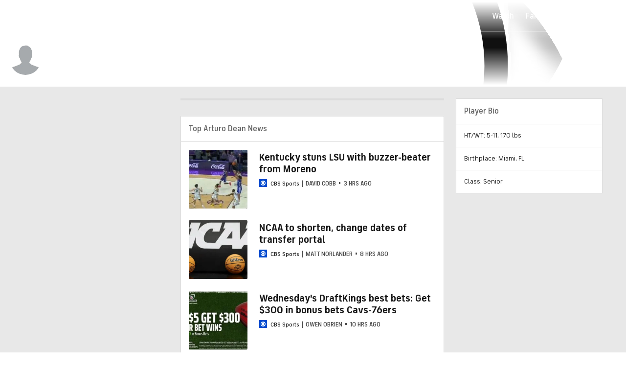

--- FILE ---
content_type: text/javascript
request_url: https://cdn.confiant-integrations.net/6NAGEHPQTIMciZyoLrUIDQZlmus/gpt_and_prebid/config.js
body_size: 61007
content:
  /* eslint-disable spaced-comment */
(function() {
  if (!window.confiant) {
    window.confiant = Object.create(null);
  }
  var confiantGlobal = window.confiant;
  var clientSettings = (window.confiant && window.confiant['6NAGEHPQTIMciZyoLrUIDQZlmus'] && window.confiant['6NAGEHPQTIMciZyoLrUIDQZlmus'].clientSettings)
    || window.confiant;

  var integrationSetting = {
    config_ver: '202601150747',
    integration_type: 'gpt_and_prebid',
    integration_version: '202510211058',
    exec_test_ver: null,
    exec_test_rate: 'undefined' !== 'undefined' ? parseFloat('undefined') : 0,
  };
  function defaultCallback() {
    console.log('Confiant: ad blocked', arguments);
  }
  if (clientSettings.enable_integrations && clientSettings.devMode != 2){
    clientSettings.enable_integrations = null;
  }

  var adReporterConfig = 'undefined';
  try {
    adReporterConfig = JSON.parse(adReporterConfig);
  } catch (e) {
    adReporterConfig = {};
  }

  var settings = {
    propertyId: '6NAGEHPQTIMciZyoLrUIDQZlmus',
    adServer: 'https://protected-by.clarium.io',
    confiantCdn: 'cdn.confiant-integrations.net',
    mapping: '[base64]',
    rules: {"du":0,"rs":1,"v":6,"vp":[],"vlp":[],"m":[{"r":[{"d":"tpc.googlesyndication.com","l":[{"oi":"zsb6d3","ot":2,"rs":1,"s":["/7126038824001602314"]},{"oi":"77c674","ot":2,"rs":1,"s":["/11108915138532199583"]},{"oi":"u53so4","ot":2,"rs":1,"s":["/293513094421890817"]},{"oi":"zu8mx5","ot":2,"rs":1,"s":["/5958508202435844777"]},{"oi":"jscja6","ot":2,"rs":1,"s":["/3977399110814951377"]},{"oi":"jky7c6","ot":2,"rs":1,"s":["/13645081470320125766"]},{"oi":"4ns1h6","ot":2,"rs":1,"s":["/8056116286445735318"]},{"oi":"eoivk6","ot":2,"rs":1,"s":["/9107256555808037057"]},{"oi":"fbhkl6","ot":2,"rs":1,"s":["/1886403009440782542"]},{"oi":"swswn6","ot":2,"rs":1,"s":["/1273653594040311417"]},{"oi":"swswn6","ot":2,"rs":1,"s":["/1273653594040311417"]},{"oi":"7n94v6","ot":2,"rs":1,"s":["/16282803945272219019"]},{"oi":"rsq3x6","ot":2,"rs":0,"s":["/8012417590505318867"]},{"oi":"34zbx6","ot":2,"rs":1,"s":["/14992242216033862961"]},{"oi":"y80g17","ot":2,"rs":1,"s":["/18432434872822751303"]},{"oi":"v1yk37","ot":2,"rs":0,"s":["/12212871587905107641"]},{"oi":"0qhc47","ot":2,"rs":0,"s":["/6254878426048877277"]},{"oi":"qoaj97","ot":2,"rs":1,"s":["/7533297348598167463"]},{"oi":"b38hb7","ot":2,"rs":1,"s":["/9777797340727790143"]},{"oi":"wypwd7","ot":2,"rs":1,"s":["/17261498248098296792"]},{"oi":"4xede7","ot":2,"rs":1,"s":["/18430209420154876786"]},{"oi":"t1syf7","ot":2,"rs":1,"s":["/9692753189045299465"]},{"oi":"e03uj7","ot":2,"rs":1,"s":["/11662680964023852608"]},{"oi":"j67qq7","ot":2,"rs":1,"s":["/11360462453134402887"]},{"oi":"xpyat7","ot":2,"rs":1,"s":["/16201958339449798506"]},{"oi":"db0bt7","ot":2,"rs":1,"s":["/14624882429655189706"]},{"oi":"cn9et7","ot":2,"rs":1,"s":["/18174655574696216392"]},{"oi":"42met7","ot":2,"rs":1,"s":["/13802500554420318258"]},{"oi":"f1hgu7","ot":2,"rs":1,"s":["/9966921643225150615"]},{"oi":"dk7yv7","ot":2,"rs":0,"s":["/9947359826078840123"]},{"oi":"z0i5w7","ot":2,"rs":1,"s":["/3270089849992129792"]},{"oi":"qnd3x7","ot":2,"rs":1,"s":["/16709026879753768531"]},{"oi":"9dibx7","ot":2,"rs":1,"s":["/15416555210266722643"]},{"oi":"asurx7","ot":2,"rs":1,"s":["/1194875026239802154"]},{"oi":"ehg5z7","ot":2,"rs":1,"s":["/9299202210369800376"]},{"oi":"ouia08","ot":2,"rs":1,"s":["/6004978315993911367"]},{"oi":"4pz728","ot":2,"rs":1,"s":["/4522270779786623759"]},{"oi":"x1ht28","ot":2,"rs":1,"s":["/11293535512760842677"]},{"oi":"l30p38","ot":2,"rs":1,"s":["/7066716654834919353"]},{"oi":"hufg48","ot":2,"rs":1,"s":["/13674452079061198708"]},{"oi":"mut668","ot":2,"rs":1,"s":["/1161131976482974134"]},{"oi":"2ez978","ot":2,"rs":1,"s":["/8407045544382036765"]},{"oi":"8m2e88","ot":2,"rs":1,"s":["/11807726814529298822"]},{"oi":"lfsn88","ot":2,"rs":1,"s":["/14867763312101789629"]},{"oi":"nfup88","ot":2,"rs":1,"s":["/3303087447129328412"]},{"oi":"dxhca8","ot":2,"rs":1,"s":["/9900673044975469772"]},{"oi":"1i7sa8","ot":2,"rs":1,"s":["/16565806567156891820"]},{"oi":"l2mvb8","ot":2,"rs":1,"s":["/4034775157139809966"]},{"oi":"czmic8","ot":2,"rs":1,"s":["/15528590826446103988"]},{"oi":"sqdoc8","ot":2,"rs":1,"s":["/13839049740680901007"]},{"oi":"mub2d8","ot":2,"rs":1,"s":["/5592758102098311485"]},{"oi":"7ervd8","ot":2,"rs":1,"s":["/16581701811248504959"]},{"oi":"yhf0e8","ot":2,"rs":1,"s":["/15248113345391293447"]},{"oi":"x8vde8","ot":2,"rs":1,"s":["/8305961667459843308"]},{"oi":"c8see8","ot":2,"rs":1,"s":["/13521001151485567088"]},{"oi":"0g4je8","ot":2,"rs":1,"s":["/10454343069058306139"]},{"oi":"03sqe8","ot":2,"rs":1,"s":["/6833203860427336428"]},{"oi":"jklve8","ot":2,"rs":1,"s":["/5593960838846933709"]},{"oi":"6vmxe8","ot":2,"rs":1,"s":["/1238689722624554827"]},{"oi":"n1l9f8","ot":2,"rs":1,"s":["/12894562710080620190"]},{"oi":"7d4ef8","ot":2,"rs":1,"s":["/89188875030904786"]},{"oi":"3khsf8","ot":2,"rs":1,"s":["/11233354393377385020"]},{"oi":"v44xf8","ot":2,"rs":1,"s":["/16727267141027326262"]},{"oi":"7h4zf8","ot":2,"rs":1,"s":["/14862047520419537222"]},{"oi":"upv4g8","ot":2,"rs":1,"s":["/15503652161665687222"]},{"oi":"58d6g8","ot":2,"rs":1,"s":["/15683519431487169976"]},{"oi":"dhh6g8","ot":2,"rs":1,"s":["/12170978213598080173"]},{"oi":"2vw6g8","ot":2,"rs":1,"s":["/8571685751966292875"]},{"oi":"vjz6g8","ot":2,"rs":1,"s":["/9583436442440471330"]},{"oi":"5o57g8","ot":2,"rs":1,"s":["/15424438916836413096"]},{"oi":"q787g8","ot":2,"rs":1,"s":["/1865329427982771917"]},{"oi":"foe7g8","ot":2,"rs":1,"s":["/3749760661328764051"]},{"oi":"11gqg8","ot":2,"rs":1,"s":["/1864105280718062873"]},{"oi":"qxmkh8","ot":2,"rs":1,"s":["/800154502837137494"]},{"oi":"ahtqh8","ot":2,"rs":1,"s":["/11747561692962095536"]},{"oi":"9o0th8","ot":2,"rs":1,"s":["/12101844403569347591"]},{"oi":"ym1th8","ot":2,"rs":1,"s":["/8405132401499344334"]},{"oi":"583th8","ot":2,"rs":1,"s":["/2040217425716640234"]},{"oi":"7a5th8","ot":2,"rs":1,"s":["/10613680818434653204"]},{"oi":"l7uxh8","ot":2,"rs":1,"s":["/17831320829910779832"]},{"oi":"8szyh8","ot":2,"rs":1,"s":["/2709021617216015551"]},{"oi":"q52ii8","ot":2,"rs":1,"s":["/16136586886151866596"]},{"oi":"9hkii8","ot":2,"rs":1,"s":["/3489628516116323236"]},{"oi":"pqcji8","ot":2,"rs":1,"s":["/4257740181838671261"]},{"oi":"ep7ui8","ot":2,"rs":1,"s":["/14616011598993785940"]},{"oi":"2qryi8","ot":2,"rs":1,"s":["/16026404068052002331"]},{"oi":"x2fzi8","ot":2,"rs":1,"s":["/17074074683668302395"]},{"oi":"i043j8","ot":2,"rs":1,"s":["/17964891289013592165"]},{"oi":"5k43j8","ot":2,"rs":1,"s":["/15193791119459311241"]},{"oi":"1g53j8","ot":2,"rs":1,"s":["/11114916603887008028"]},{"oi":"gg53j8","ot":2,"rs":1,"s":["/1787741282761743077"]},{"oi":"aresx6","ot":2,"rs":1,"s":["/16141171126129815053"]},{"oi":"hj5tx6","ot":2,"rs":1,"s":["/8481444916844988125"]},{"oi":"a4jvp2","ot":2,"rs":0,"s":["/12427136949903078229"]},{"oi":"01rpq4","ot":2,"rs":0,"s":["/17079097854242084298"]},{"oi":"h9vh86","ot":2,"rs":1,"s":["/2303790766466751442"]},{"oi":"xxrye6","ot":2,"rs":0,"s":["/1779593576822778703"]},{"oi":"55vtj6","ot":2,"rs":0,"s":["/680107261145833818"]},{"oi":"5ybrl6","ot":2,"rs":0,"s":["/9765960704362804860"]},{"oi":"wr8a17","ot":2,"rs":0,"s":["/6094916689196167257"]},{"oi":"ryks87","ot":2,"rs":0,"s":["/15090383712021724820"]},{"oi":"gizua7","ot":2,"rs":0,"s":["/3489077507768282790"]},{"oi":"j5jkb7","ot":2,"rs":0,"s":["/272998420998766275"]},{"oi":"knvgo7","ot":2,"rs":0,"s":["/8086477035841899992"]},{"oi":"3q14p7","ot":2,"rs":0,"s":["/10409892161234214505"]},{"oi":"m0sb58","ot":2,"rs":0,"s":["/3379679422921957002"]},{"oi":"1orh98","ot":2,"rs":0,"s":["/908873912696883936"]},{"oi":"d91ag8","ot":2,"rs":0,"s":["/16434752794134270981"]},{"oi":"spnzg8","ot":2,"rs":0,"s":["/1299308782500001703"]}]},{"d":"trp-display-creative","l":[{"oi":"7ebkm3","ot":2,"rs":1,"s":["aqid=\"2149:8616283"]},{"oi":"yqt116","ot":2,"rs":0,"s":["aqid=\"2179:579759948967410365"]},{"oi":"rlv116","ot":2,"rs":0,"s":["aqid=\"2179:584423095511486485"]},{"oi":"6qxrb6","ot":2,"rs":1,"s":["aqid=\"2149:10868755"]},{"oi":"r5i5s6","ot":2,"rs":0,"s":["aqid=\"2149:11448644"]},{"oi":"j4lzv6","ot":2,"rs":0,"s":["aqid=\"2179:579194067043262536"]},{"oi":"ivlqq7","ot":2,"rs":1,"s":["aqid=\"2149:11673697"]},{"oi":"8au9r7","ot":2,"rs":0,"s":["aqid=\"2179:587972454577294590"]},{"oi":"y7v1v7","ot":2,"rs":0,"s":["aqid=\"2149:11702569"]},{"oi":"1y9y78","ot":2,"rs":1,"s":["aqid=\"2149:11854882"]},{"oi":"quvkc8","ot":2,"rs":1,"s":["aqid=\"2249:683817811"]},{"oi":"yk56e8","ot":2,"rs":0,"s":["aqid=\"3858:11731714"]},{"oi":"j9r6e8","ot":2,"rs":0,"s":["aqid=\"2179:592631598248397290"]},{"oi":"0qxie8","ot":2,"rs":1,"s":["aqid=\"2596:6151321"]},{"oi":"0qxie8","ot":2,"rs":1,"s":["aqid=\"2596:6151321"]},{"oi":"qtfef8","ot":2,"rs":1,"s":["aqid=\"3858:12028220"]},{"oi":"g8umg8","ot":2,"rs":0,"s":["aqid=\"3858:12406053"]},{"oi":"w20ug8","ot":2,"rs":0,"s":["aqid=\"3858:12468209"]},{"oi":"h7fdh8","ot":2,"rs":1,"s":["aqid=\"4858:1000208096"]},{"oi":"rogth8","ot":2,"rs":0,"s":["aqid=\"2179:590278124421276360"]},{"oi":"p9i1i8","ot":2,"rs":0,"s":["aqid=\"2249:700314037"]},{"oi":"vke4i8","ot":2,"rs":1,"s":["aqid=\"2974:8139509"]},{"oi":"4le4i8","ot":2,"rs":1,"s":["aqid=\"2974:8139507"]},{"oi":"a7g5i8","ot":2,"rs":0,"s":["aqid=\"2974:8152892"]},{"oi":"wdn8i8","ot":2,"rs":1,"s":["aqid=\"5504:204279"]},{"oi":"c90bi8","ot":2,"rs":0,"s":["aqid=\"2249:702285880"]},{"oi":"vnvei8","ot":2,"rs":0,"s":["aqid=\"3858:12406073"]},{"oi":"f6hhi8","ot":2,"rs":0,"s":["aqid=\"2974:8140135"]},{"oi":"h4eii8","ot":2,"rs":0,"s":["aqid=\"3858:12720615"]},{"oi":"spsji8","ot":2,"rs":1,"s":["aqid=\"3858:12752368"]},{"oi":"q4sni8","ot":2,"rs":0,"s":["aqid=\"2179:593372862508009832"]},{"oi":"rt6oi8","ot":2,"rs":1,"s":["aqid=\"2249:688670771"]},{"oi":"mtnoi8","ot":2,"rs":0,"s":["aqid=\"2249:702237098"]},{"oi":"kx3pi8","ot":2,"rs":1,"s":["aqid=\"3858:12526288"]},{"oi":"4udti8","ot":2,"rs":1,"s":["aqid=\"3858:12760466"]},{"oi":"8hivi8","ot":2,"rs":1,"s":["aqid=\"2179:579313724961772560"]},{"oi":"z88xi8","ot":2,"rs":0,"s":["aqid=\"2974:8170092"]},{"oi":"47tzi8","ot":2,"rs":1,"s":["aqid=\"2249:703385289"]},{"oi":"ybvzi8","ot":2,"rs":1,"s":["aqid=\"5700:703750683"]},{"oi":"uca0j8","ot":2,"rs":1,"s":["aqid=\"2249:703760420"]},{"oi":"joi0j8","ot":2,"rs":1,"s":["aqid=\"5504:204788"]},{"oi":"dit0j8","ot":2,"rs":1,"s":["aqid=\"2249:703752863"]},{"oi":"gfv0j8","ot":2,"rs":1,"s":["aqid=\"5532:703750683"]},{"oi":"0j11j8","ot":2,"rs":1,"s":["aqid=\"3858:9985542"]},{"oi":"toa1j8","ot":2,"rs":1,"s":["aqid=\"5532:703770008"]},{"oi":"zpa1j8","ot":2,"rs":1,"s":["aqid=\"2249:703758171"]},{"oi":"85b1j8","ot":2,"rs":1,"s":["aqid=\"2249:703756217"]},{"oi":"ijb1j8","ot":2,"rs":1,"s":["aqid=\"2249:703753807"]},{"oi":"5592j8","ot":2,"rs":1,"s":["aqid=\"4858:1089105094"]},{"oi":"apb2j8","ot":2,"rs":1,"s":["aqid=\"2249:703379244"]},{"oi":"6lp2j8","ot":2,"rs":0,"s":["aqid=\"2249:703936206"]},{"oi":"wk23j8","ot":2,"rs":1,"s":["aqid=\"5532:703755778"]},{"oi":"9y23j8","ot":2,"rs":1,"s":["aqid=\"2249:696334252"]},{"oi":"b233j8","ot":2,"rs":1,"s":["aqid=\"5648:492495"]},{"oi":"z933j8","ot":2,"rs":1,"s":["aqid=\"2249:693073101"]},{"oi":"ck33j8","ot":2,"rs":1,"s":["aqid=\"5532:703892592"]},{"oi":"5w33j8","ot":2,"rs":1,"s":["aqid=\"3858:12740422"]},{"oi":"4x33j8","ot":2,"rs":1,"s":["aqid=\"5532:702504094"]},{"oi":"r943j8","ot":2,"rs":1,"s":["aqid=\"3858:12673917"]},{"oi":"sc43j8","ot":2,"rs":1,"s":["aqid=\"5590:57069"]},{"oi":"po43j8","ot":2,"rs":1,"s":["aqid=\"3858:12102101"]},{"oi":"yr43j8","ot":2,"rs":1,"s":["aqid=\"2249:682774275"]},{"oi":"qs43j8","ot":2,"rs":1,"s":["aqid=\"4858:1088386394"]},{"oi":"b253j8","ot":2,"rs":1,"s":["aqid=\"3858:12673996"]},{"oi":"t353j8","ot":2,"rs":1,"s":["aqid=\"2249:688710506"]},{"oi":"s753j8","ot":2,"rs":1,"s":["aqid=\"3858:12505532"]},{"oi":"ja53j8","ot":2,"rs":1,"s":["aqid=\"1986:703411010"]},{"oi":"1b53j8","ot":2,"rs":0,"s":["aqid=\"5532:703201466"]},{"oi":"de53j8","ot":2,"rs":1,"s":["aqid=\"5700:689226744"]},{"oi":"aresx6","ot":2,"rs":1,"s":["aqid=\"2249:692781215670"]},{"oi":"hj5tx6","ot":2,"rs":1,"s":["aqid=\"2249:692718090922"]},{"oi":"ks4ig7","ot":2,"rs":1,"s":["aqid=\"2974:7372091"]},{"oi":"av5c98","ot":2,"rs":1,"s":["aqid=\"2179:582275971885769092"]},{"oi":"bv6m98","ot":2,"rs":1,"s":["aqid=\"2238:8386825"]},{"oi":"anrqe8","ot":2,"rs":1,"s":["aqid=\"2596:6152027"]},{"oi":"8kajf8","ot":2,"rs":1,"s":["aqid=\"2966:539984"]},{"oi":"sxqtf8","ot":2,"rs":1,"s":["aqid=\"2596:6173203"]},{"oi":"csesp5","ot":2,"rs":0,"s":["aqid=\"2179:591069570099443314"]},{"oi":"ufhsp5","ot":2,"rs":0,"s":["aqid=\"2179:588964511067862149"]},{"oi":"e9guq5","ot":2,"rs":0,"s":["aqid=\"2179:591139433292205811"]},{"oi":"z3jgt5","ot":2,"rs":0,"s":["aqid=\"2179:578677490372825539"]},{"oi":"szwvi6","ot":2,"rs":0,"s":["aqid=\"2179:590151154321089882"]},{"oi":"cbkwi6","ot":2,"rs":0,"s":["aqid=\"2179:588348211457057277"]},{"oi":"riedp6","ot":2,"rs":0,"s":["aqid=\"2149:11435467"]},{"oi":"y35yt6","ot":2,"rs":0,"s":["aqid=\"2179:587054955763713108"]},{"oi":"aj16x6","ot":2,"rs":0,"s":["aqid=\"2179:580338690914111366"]},{"oi":"apzbz6","ot":2,"rs":0,"s":["aqid=\"2179:590977933930072291"]},{"oi":"onwx67","ot":2,"rs":0,"s":["aqid=\"2149:11507997"]},{"oi":"yqzb77","ot":2,"rs":0,"s":["aqid=\"2179:584991930704287525"]},{"oi":"rb6u97","ot":2,"rs":0,"s":["aqid=\"2179:585549969745209296"]},{"oi":"5ubu97","ot":2,"rs":0,"s":["aqid=\"2179:584649854424952213"]},{"oi":"cxnve7","ot":2,"rs":0,"s":["aqid=\"2179:593158602489963146"]},{"oi":"gr3bf7","ot":2,"rs":0,"s":["aqid=\"2179:593235137166073439"]},{"oi":"ai6bf7","ot":2,"rs":0,"s":["aqid=\"2179:580078518918925517"]},{"oi":"oi4tf7","ot":2,"rs":0,"s":["aqid=\"2179:581913884551805536"]},{"oi":"obukg7","ot":2,"rs":0,"s":["aqid=\"2179:582021315447870162"]},{"oi":"a3c0i7","ot":2,"rs":0,"s":["aqid=\"2179:580821143857316059"]},{"oi":"l91oi7","ot":2,"rs":0,"s":["aqid=\"2179:577067029312671854"]},{"oi":"5vm1j7","ot":2,"rs":0,"s":["aqid=\"2179:588300469051072510"]},{"oi":"3b31l7","ot":2,"rs":0,"s":["aqid=\"2179:594316715758997365"]},{"oi":"wh1tp7","ot":2,"rs":0,"s":["aqid=\"2179:582429594632182769"]},{"oi":"k3por7","ot":2,"rs":0,"s":["aqid=\"2179:577500229050720529"]},{"oi":"adoqs7","ot":2,"rs":0,"s":["aqid=\"2179:581822920114231706"]},{"oi":"bxqot7","ot":2,"rs":0,"s":["aqid=\"2179:582951563441954070"]},{"oi":"dirot7","ot":2,"rs":0,"s":["aqid=\"2179:576720848385145818"]},{"oi":"l0iyt7","ot":2,"rs":0,"s":["aqid=\"2179:582486593906866401"]},{"oi":"46wuu7","ot":2,"rs":0,"s":["aqid=\"2179:585217234500615947"]},{"oi":"td7xv7","ot":2,"rs":0,"s":["aqid=\"2179:592764597716556986"]},{"oi":"mrl1y7","ot":2,"rs":0,"s":["aqid=\"3858:9694589"]},{"oi":"jis1y7","ot":2,"rs":0,"s":["aqid=\"2179:581474907035668192"]},{"oi":"3386y7","ot":2,"rs":0,"s":["aqid=\"2179:591538498911460775"]},{"oi":"1q3ay7","ot":2,"rs":0,"s":["aqid=\"2179:578476197973872434"]},{"oi":"s37yy7","ot":2,"rs":1,"s":["aqid=\"2861:24507079"]},{"oi":"o77718","ot":2,"rs":0,"s":["aqid=\"2861:24529333"]},{"oi":"gsc128","ot":2,"rs":0,"s":["aqid=\"2179:580942869529898822"]},{"oi":"ksc128","ot":2,"rs":0,"s":["aqid=\"2179:591185157583434438"]},{"oi":"ilf128","ot":2,"rs":0,"s":["aqid=\"2179:590347278799104932"]},{"oi":"y8hw38","ot":2,"rs":0,"s":["aqid=\"3858:10420883"]},{"oi":"vtv148","ot":2,"rs":0,"s":["aqid=\"2149:11802302"]},{"oi":"op9t48","ot":2,"rs":0,"s":["aqid=\"2179:579186868997640696"]},{"oi":"kvpx58","ot":2,"rs":0,"s":["aqid=\"2179:587337172244654208"]},{"oi":"h0rx58","ot":2,"rs":0,"s":["aqid=\"2179:588828896770896134"]},{"oi":"hfr368","ot":2,"rs":0,"s":["aqid=\"2179:586753193112686719"]},{"oi":"48pu78","ot":2,"rs":0,"s":["aqid=\"3636:5273550"]},{"oi":"lfgx78","ot":2,"rs":1,"s":["aqid=\"2179:586949793660947431"]},{"oi":"cjo488","ot":2,"rs":0,"s":["aqid=\"2179:588239971412704494"]},{"oi":"6auw88","ot":2,"rs":0,"s":["aqid=\"2179:577814108520614479"]},{"oi":"lgft98","ot":2,"rs":1,"s":["aqid=\"2861:24635312"]},{"oi":"wgft98","ot":2,"rs":1,"s":["aqid=\"2861:24635314"]},{"oi":"t3wy98","ot":2,"rs":0,"s":["aqid=\"2179:578580375518373187"]},{"oi":"ykd0a8","ot":2,"rs":0,"s":["aqid=\"2179:577254085202407911"]},{"oi":"qbg0a8","ot":2,"rs":0,"s":["aqid=\"2179:589513889936446683"]},{"oi":"m5l2a8","ot":2,"rs":0,"s":["aqid=\"2179:585106168764485283"]},{"oi":"hl4sa8","ot":2,"rs":0,"s":["aqid=\"2179:585128342479399810"]},{"oi":"gw4sa8","ot":2,"rs":0,"s":["aqid=\"2179:585897163568273009"]},{"oi":"9k5sa8","ot":2,"rs":0,"s":["aqid=\"2179:590350803278616258"]},{"oi":"zd6sa8","ot":2,"rs":0,"s":["aqid=\"2179:583242922721912213"]},{"oi":"rzw4b8","ot":2,"rs":0,"s":["aqid=\"2179:578705277118389746"]},{"oi":"yebec8","ot":2,"rs":0,"s":["aqid=\"2179:580003239139344282"]},{"oi":"a5dfc8","ot":2,"rs":0,"s":["aqid=\"2238:8432298"]},{"oi":"c33ic8","ot":2,"rs":0,"s":["aqid=\"2238:8429617"]},{"oi":"2ownc8","ot":2,"rs":0,"s":["aqid=\"2179:589455572306964721"]},{"oi":"gn0fd8","ot":2,"rs":0,"s":["aqid=\"2179:580880309208866878"]},{"oi":"qodfd8","ot":2,"rs":0,"s":["aqid=\"2179:594429560141662523"]},{"oi":"cjend8","ot":2,"rs":0,"s":["aqid=\"2861:24703446"]},{"oi":"atuee8","ot":2,"rs":0,"s":["aqid=\"3636:5841380"]},{"oi":"w6fie8","ot":2,"rs":0,"s":["aqid=\"2179:591457005515091122"]},{"oi":"aspie8","ot":2,"rs":1,"s":["aqid=\"2596:6151437"]},{"oi":"5dqie8","ot":2,"rs":1,"s":["aqid=\"2596:6151395"]},{"oi":"5juie8","ot":2,"rs":1,"s":["aqid=\"2596:6152003"]},{"oi":"stuie8","ot":2,"rs":1,"s":["aqid=\"2596:6151449"]},{"oi":"m5yie8","ot":2,"rs":1,"s":["aqid=\"2596:6151421"]},{"oi":"pmzie8","ot":2,"rs":1,"s":["aqid=\"2596:6151323"]},{"oi":"fzzie8","ot":2,"rs":1,"s":["aqid=\"2596:6151351"]},{"oi":"nk0je8","ot":2,"rs":1,"s":["aqid=\"2596:6151427"]},{"oi":"1s3je8","ot":2,"rs":1,"s":["aqid=\"2596:6151327"]},{"oi":"48bje8","ot":2,"rs":1,"s":["aqid=\"2596:6151949"]},{"oi":"1ltoe8","ot":2,"rs":0,"s":["aqid=\"2179:589897248660686264"]},{"oi":"l5pre8","ot":2,"rs":1,"s":["aqid=\"2596:6151975"]},{"oi":"38l6f8","ot":2,"rs":0,"s":["aqid=\"2149:12043948"]},{"oi":"qmiaf8","ot":2,"rs":0,"s":["aqid=\"2179:594077115419881053"]},{"oi":"zmkaf8","ot":2,"rs":0,"s":["aqid=\"2179:581793233200859466"]},{"oi":"008uf8","ot":2,"rs":0,"s":["aqid=\"3636:6002277"]},{"oi":"zsavf8","ot":2,"rs":1,"s":["aqid=\"2238:8639821"]},{"oi":"w950g8","ot":2,"rs":0,"s":["aqid=\"3636:6005795"]},{"oi":"vmn4g8","ot":2,"rs":1,"s":["aqid=\"2861:24741421"]},{"oi":"cnn4g8","ot":2,"rs":1,"s":["aqid=\"2861:24741417"]},{"oi":"2i1tg8","ot":2,"rs":0,"s":["aqid=\"2179:580438339631923080"]},{"oi":"o1p3h8","ot":2,"rs":0,"s":["aqid=\"2179:593878855553986190"]},{"oi":"du08h8","ot":2,"rs":0,"s":["aqid=\"2179:576629795871073298"]},{"oi":"o638h8","ot":2,"rs":0,"s":["aqid=\"2179:585258557601851208"]},{"oi":"ud38h8","ot":2,"rs":0,"s":["aqid=\"2179:580792846124772670"]},{"oi":"bc48h8","ot":2,"rs":0,"s":["aqid=\"2179:590710672854987574"]},{"oi":"wr68h8","ot":2,"rs":0,"s":["aqid=\"2179:589519973765448688"]},{"oi":"o1rdh8","ot":2,"rs":0,"s":["aqid=\"2596:6189183"]},{"oi":"u72eh8","ot":2,"rs":0,"s":["aqid=\"2179:593286886076220354"]},{"oi":"wszty7","ot":2,"rs":1,"s":["aqid=\"2149:11736423"]}]},{"d":"adsrvr.org","l":[{"oi":"n0vka4","ot":2,"rs":0,"s":["crid=mmr74uc4"]},{"oi":"zw4lc4","ot":2,"rs":0,"s":["crid=w5o17jfk"]},{"oi":"tks3f4","ot":2,"rs":0,"s":["crid=b81ortlw"]},{"oi":"1y0me5","ot":2,"rs":1,"s":["crid=alchzwrs"]},{"oi":"57bue5","ot":2,"rs":0,"s":["crid=q6z7i8op"]},{"oi":"uljcf5","ot":2,"rs":1,"s":["crid=g4jmdxdp"]},{"oi":"0srrg5","ot":2,"rs":1,"s":["crid=xtk4ndo3"]},{"oi":"mefti5","ot":2,"rs":1,"s":["crid=2mmzgdnu"]},{"oi":"82v8j5","ot":2,"rs":1,"s":["crid=3kp5kuh1"]},{"oi":"d2v8j5","ot":2,"rs":1,"s":["crid=8fx3vqhp"]},{"oi":"wm6lj5","ot":2,"rs":1,"s":["crid=ywrx8dnh"]},{"oi":"b7e2k5","ot":2,"rs":1,"s":["crid=i00d23p7"]},{"oi":"kmldl5","ot":2,"rs":1,"s":["crid=y6mvqh9c"]},{"oi":"mpu5q5","ot":2,"rs":1,"s":["crid=0yr3r2xx"]},{"oi":"yvv5q5","ot":2,"rs":1,"s":["crid=70yi1x8d"]},{"oi":"rjx5q5","ot":2,"rs":1,"s":["crid=m1gs48fk"]},{"oi":"bw1jq5","ot":2,"rs":1,"s":["crid=o54qvth1"]},{"oi":"7xmqq5","ot":2,"rs":1,"s":["crid=2mokbgft"]},{"oi":"41xqq5","ot":2,"rs":1,"s":["crid=o75mtqkr"]},{"oi":"ifbo16","ot":2,"rs":1,"s":["crid=ou8gxy4u"]},{"oi":"hmya66","ot":2,"rs":1,"s":["crid=4gx2hhfb"]},{"oi":"91af66","ot":2,"rs":1,"s":["crid=60yach6g"]},{"oi":"gnf8w6","ot":2,"rs":1,"s":["crid=aufibw45"]},{"oi":"wx9zy6","ot":2,"rs":1,"s":["crid=wad8wu7g"]},{"oi":"zsig57","ot":2,"rs":1,"s":["crid=71ly06km"]},{"oi":"v5fo57","ot":2,"rs":1,"s":["crid=fsjx3izq"]},{"oi":"pju777","ot":2,"rs":0,"s":["crid=w2srodwa"]},{"oi":"dftx77","ot":2,"rs":1,"s":["crid=y35vosb8"]},{"oi":"8g3m97","ot":2,"rs":0,"s":["crid=prq4f8da"]},{"oi":"dd6m97","ot":2,"rs":0,"s":["crid=vosqszns"]},{"oi":"9rmra7","ot":2,"rs":0,"s":["crid=3v2n6fcp"]},{"oi":"k7waj7","ot":2,"rs":1,"s":["crid=a7w365s6"]},{"oi":"5d0bj7","ot":2,"rs":1,"s":["crid=3o9hdib5"]},{"oi":"wznhm7","ot":2,"rs":1,"s":["crid=ekv63n6v"]},{"oi":"z2ohm7","ot":2,"rs":1,"s":["crid=pogoe66i"]},{"oi":"1f53p7","ot":2,"rs":0,"s":["crid=v8wphro5"]},{"oi":"uzzfq7","ot":2,"rs":1,"s":["crid=1lnbfywp"]},{"oi":"sm69s7","ot":2,"rs":0,"s":["crid=mj42kbqk"]},{"oi":"5se1v7","ot":2,"rs":1,"s":["crid=37cerfai"]},{"oi":"oqg5y7","ot":2,"rs":1,"s":["crid=i50u8cal"]},{"oi":"se8fz7","ot":2,"rs":1,"s":["crid=og94xa9w"]},{"oi":"we8fz7","ot":2,"rs":1,"s":["crid=8camtqjh"]},{"oi":"ze8fz7","ot":2,"rs":1,"s":["crid=kpia35q1"]},{"oi":"4f8fz7","ot":2,"rs":1,"s":["crid=d0i4194l"]},{"oi":"5f8fz7","ot":2,"rs":1,"s":["crid=wlfj699a"]},{"oi":"tt3r08","ot":2,"rs":1,"s":["crid=itmaz0g4"]},{"oi":"1zj018","ot":2,"rs":1,"s":["crid=9sg0vgdl"]},{"oi":"uxua38","ot":2,"rs":0,"s":["crid=b3sqze11"]},{"oi":"yxca48","ot":2,"rs":0,"s":["crid=d9txtosk"]},{"oi":"yxca48","ot":2,"rs":0,"s":["crid=d9txtosk"]},{"oi":"0yca48","ot":2,"rs":0,"s":["crid=29mjm02j"]},{"oi":"0yca48","ot":2,"rs":0,"s":["crid=29mjm02j"]},{"oi":"smea48","ot":2,"rs":0,"s":["crid=c1atz2xy"]},{"oi":"smea48","ot":2,"rs":0,"s":["crid=c1atz2xy"]},{"oi":"m8sc48","ot":2,"rs":0,"s":["crid=5jesg1yh"]},{"oi":"n3s658","ot":2,"rs":1,"s":["crid=7g3m152i"]},{"oi":"rep758","ot":2,"rs":1,"s":["crid=ubjltf5y"]},{"oi":"uwp758","ot":2,"rs":1,"s":["crid=cv2huqwc"]},{"oi":"81q758","ot":2,"rs":1,"s":["crid=xgzzblzl"]},{"oi":"aqqc58","ot":2,"rs":1,"s":["crid=cli4wt8w"]},{"oi":"cni068","ot":2,"rs":1,"s":["crid=8dkz5rga"]},{"oi":"3gne68","ot":2,"rs":1,"s":["crid=u525c0yt"]},{"oi":"exws68","ot":2,"rs":1,"s":["crid=0ciuv7vy"]},{"oi":"m6db78","ot":2,"rs":0,"s":["crid=1ftzvfyu"]},{"oi":"drdb78","ot":2,"rs":0,"s":["crid=o2s05iig"]},{"oi":"e2y488","ot":2,"rs":1,"s":["crid=3beok3ls"]},{"oi":"53eg88","ot":2,"rs":1,"s":["crid=oanu32nu"]},{"oi":"n4zk88","ot":2,"rs":1,"s":["crid=2xvz2uqg"]},{"oi":"b41j98","ot":2,"rs":0,"s":["crid=swipxv6u"]},{"oi":"r9vm98","ot":2,"rs":1,"s":["crid=fkxhkrny"]},{"oi":"y9vm98","ot":2,"rs":0,"s":["crid=kpxy446k"]},{"oi":"lnv1a8","ot":2,"rs":1,"s":["crid=qw88pyib"]},{"oi":"dtx1a8","ot":2,"rs":1,"s":["crid=u8fw59k2"]},{"oi":"5ky1a8","ot":2,"rs":1,"s":["crid=wf3p12cm"]},{"oi":"081ma8","ot":2,"rs":1,"s":["crid=06p643vp"]},{"oi":"6bnab8","ot":2,"rs":1,"s":["crid=qy9s2y7l"]},{"oi":"enaqb8","ot":2,"rs":1,"s":["crid=zu18zf5y"]},{"oi":"dqaqb8","ot":2,"rs":1,"s":["crid=veuwcd3t"]},{"oi":"6bbqb8","ot":2,"rs":1,"s":["crid=a1vt6lsg"]},{"oi":"fjn5c8","ot":2,"rs":0,"s":["crid=gb15fest"]},{"oi":"9736c8","ot":2,"rs":1,"s":["crid=be4hm1i2"]},{"oi":"s5f7c8","ot":2,"rs":0,"s":["crid=smgdipm5"]},{"oi":"y91ac8","ot":2,"rs":0,"s":["crid=2y5a5qhb"]},{"oi":"plurc8","ot":2,"rs":1,"s":["crid=fvozdz0n"]},{"oi":"kc7vc8","ot":2,"rs":0,"s":["crid=tvkai1go"]},{"oi":"en7yc8","ot":2,"rs":0,"s":["crid=63barbg1"]},{"oi":"ecs9d8","ot":2,"rs":0,"s":["crid=s4s41bit"]},{"oi":"zks9d8","ot":2,"rs":0,"s":["crid=1db7z30e"]},{"oi":"y88ad8","ot":2,"rs":0,"s":["crid=4fk9nxse"]},{"oi":"lb8ad8","ot":2,"rs":0,"s":["crid=zfexqyi5"]},{"oi":"sg3wd8","ot":2,"rs":0,"s":["crid=cuudl2xr"]},{"oi":"7j3wd8","ot":2,"rs":1,"s":["crid=fqeh4hao"]},{"oi":"mv91e8","ot":2,"rs":1,"s":["crid=e0greup9"]},{"oi":"mwb1e8","ot":2,"rs":1,"s":["crid=uzayjvec"]},{"oi":"r944e8","ot":2,"rs":1,"s":["crid=o5xj653n"]},{"oi":"7diae8","ot":2,"rs":1,"s":["crid=qk1yiz58"]},{"oi":"j2jpe8","ot":2,"rs":1,"s":["crid=wgs30pcg"]},{"oi":"5v2re8","ot":2,"rs":1,"s":["crid=t6b3otvc"]},{"oi":"qz2re8","ot":2,"rs":1,"s":["crid=offogevi"]},{"oi":"r7kze8","ot":2,"rs":1,"s":["crid=x5aixrcg"]},{"oi":"win1f8","ot":2,"rs":1,"s":["crid=f94o0ma2"]},{"oi":"f9o1f8","ot":2,"rs":1,"s":["crid=nrlkfmof"]},{"oi":"l5k5f8","ot":2,"rs":1,"s":["crid=ky0y4b7y"]},{"oi":"lrn5f8","ot":2,"rs":1,"s":["crid=a9mm9ss7"]},{"oi":"rfr5f8","ot":2,"rs":1,"s":["crid=k6mxdk4o"]},{"oi":"4ri6f8","ot":2,"rs":1,"s":["crid=wlp6splw"]},{"oi":"a3pkf8","ot":2,"rs":1,"s":["crid=srixyauq"]},{"oi":"0g0wf8","ot":2,"rs":0,"s":["crid=ij73pl0b"]},{"oi":"rql4g8","ot":2,"rs":0,"s":["crid=6mrds7pc"]},{"oi":"oul4g8","ot":2,"rs":0,"s":["crid=7cmeqmw8"]},{"oi":"uyz4g8","ot":2,"rs":0,"s":["crid=1cvyenkh"]},{"oi":"aj29g8","ot":2,"rs":1,"s":["crid=p3lqbugu"]},{"oi":"fk29g8","ot":2,"rs":1,"s":["crid=yu3ejn86"]},{"oi":"drrmg8","ot":2,"rs":1,"s":["crid=w4bnsnfn"]},{"oi":"vm6pg8","ot":2,"rs":0,"s":["crid=zyqkyy1n"]},{"oi":"vb5tg8","ot":2,"rs":1,"s":["crid=9e8jawsg"]},{"oi":"vb5tg8","ot":2,"rs":1,"s":["crid=9e8jawsg"]},{"oi":"lfmwg8","ot":2,"rs":0,"s":["crid=jd035jgw"]},{"oi":"lvj3h8","ot":2,"rs":0,"s":["crid=794di3me"]},{"oi":"9zj3h8","ot":2,"rs":0,"s":["crid=6wbm92qr"]},{"oi":"3je7h8","ot":2,"rs":0,"s":["crid=dxqefrvi"]},{"oi":"ryi7h8","ot":2,"rs":0,"s":["crid=7dslv0f8"]},{"oi":"47jah8","ot":2,"rs":0,"s":["crid=snlg6ppw"]},{"oi":"n8mah8","ot":2,"rs":0,"s":["crid=9wbdi12m"]},{"oi":"ndxbh8","ot":2,"rs":1,"s":["crid=e4h05dx3"]},{"oi":"g1ndh8","ot":2,"rs":0,"s":["crid=tr6x4vp5"]},{"oi":"o37eh8","ot":2,"rs":0,"s":["crid=r3ohkvz4"]},{"oi":"ojqeh8","ot":2,"rs":1,"s":["crid=vk7simkb"]},{"oi":"g4llh8","ot":2,"rs":0,"s":["crid=c1hsjx06"]},{"oi":"xflph8","ot":2,"rs":1,"s":["crid=q1kdv2e7"]},{"oi":"1i0sh8","ot":2,"rs":0,"s":["crid=1w2niw6c"]},{"oi":"45zuh8","ot":2,"rs":1,"s":["crid=k3mnim0y"]},{"oi":"te2vh8","ot":2,"rs":1,"s":["crid=pilv78fi"]},{"oi":"ci2vh8","ot":2,"rs":1,"s":["crid=2y8cdpp5"]},{"oi":"gi4vh8","ot":2,"rs":1,"s":["crid=3e6cbb9d"]},{"oi":"dkr2i8","ot":2,"rs":1,"s":["crid=hi8yer5p"]},{"oi":"4ps2i8","ot":2,"rs":1,"s":["crid=x4hcpd5h"]},{"oi":"0123i8","ot":2,"rs":1,"s":["crid=w3ez2pdd"]},{"oi":"g3h3i8","ot":2,"rs":0,"s":["crid=j4r0agpc"]},{"oi":"0ui3i8","ot":2,"rs":1,"s":["crid=ri6lq5cf"]},{"oi":"oqj3i8","ot":2,"rs":0,"s":["crid=llejctn7"]},{"oi":"q6k3i8","ot":2,"rs":0,"s":["crid=tzngt86j"]},{"oi":"zfk3i8","ot":2,"rs":0,"s":["crid=xncaqh7c"]},{"oi":"tjk3i8","ot":2,"rs":0,"s":["crid=6zt4aowl"]},{"oi":"o2o3i8","ot":2,"rs":0,"s":["crid=7fc6xgyo"]},{"oi":"lpp3i8","ot":2,"rs":1,"s":["crid=aatgyedd"]},{"oi":"jul4i8","ot":2,"rs":0,"s":["crid=sttgj0wj"]},{"oi":"t0s5i8","ot":2,"rs":0,"s":["crid=1cmuj15l"]},{"oi":"17s5i8","ot":2,"rs":0,"s":["crid=cymho2zs"]},{"oi":"wxc6i8","ot":2,"rs":0,"s":["crid=9c0qmqh0"]},{"oi":"mwn7i8","ot":2,"rs":1,"s":["crid=ddr52z0n"]},{"oi":"8gx7i8","ot":2,"rs":1,"s":["crid=vz83g8g2"]},{"oi":"i279i8","ot":2,"rs":1,"s":["crid=ku6n0v6z"]},{"oi":"j9l9i8","ot":2,"rs":0,"s":["crid=hd2q3i0b"]},{"oi":"jjsci8","ot":2,"rs":1,"s":["crid=gluuphph"]},{"oi":"3d2di8","ot":2,"rs":1,"s":["crid=lnra8h5n"]},{"oi":"bo2di8","ot":2,"rs":1,"s":["crid=lesl638d"]},{"oi":"gkcei8","ot":2,"rs":1,"s":["crid=xies7jcx"]},{"oi":"x7oei8","ot":2,"rs":1,"s":["crid=eun1c32m"]},{"oi":"ey2fi8","ot":2,"rs":0,"s":["crid=afc9ji7d"]},{"oi":"ri5fi8","ot":2,"rs":1,"s":["crid=3q49ttf8"]},{"oi":"sf6fi8","ot":2,"rs":0,"s":["crid=8ax1f5n9"]},{"oi":"zq9fi8","ot":2,"rs":0,"s":["crid=yp0utlvz"]},{"oi":"h10gi8","ot":2,"rs":1,"s":["crid=l3n14zqf"]},{"oi":"8r6gi8","ot":2,"rs":1,"s":["crid=njyn41oa"]},{"oi":"plpgi8","ot":2,"rs":1,"s":["crid=zwg02x3u"]},{"oi":"k74hi8","ot":2,"rs":0,"s":["crid=emb3oez7"]},{"oi":"9vshi8","ot":2,"rs":0,"s":["crid=f3fcssud"]},{"oi":"7wdii8","ot":2,"rs":1,"s":["crid=1p4k6hot"]},{"oi":"y3fii8","ot":2,"rs":1,"s":["crid=0nkew1d9"]},{"oi":"p20ji8","ot":2,"rs":1,"s":["crid=68vdg417"]},{"oi":"emcji8","ot":2,"rs":1,"s":["crid=kz0docxs"]},{"oi":"dzfki8","ot":2,"rs":0,"s":["crid=y141rtv6"]},{"oi":"l6emi8","ot":2,"rs":0,"s":["crid=vksepi8k"]},{"oi":"ecmmi8","ot":2,"rs":0,"s":["crid=qexs87kc"]},{"oi":"ywomi8","ot":2,"rs":1,"s":["crid=dc6aruz0"]},{"oi":"sf5oi8","ot":2,"rs":1,"s":["crid=bvvoyc72"]},{"oi":"nrkoi8","ot":2,"rs":1,"s":["crid=cbpj34w8"]},{"oi":"0p6pi8","ot":2,"rs":0,"s":["crid=rue4ecys"]},{"oi":"imipi8","ot":2,"rs":0,"s":["crid=3qg82j4y"]},{"oi":"3riqi8","ot":2,"rs":1,"s":["crid=1n7ce9xi"]},{"oi":"j33ri8","ot":2,"rs":1,"s":["crid=w1ws81sy"]},{"oi":"973ri8","ot":2,"rs":1,"s":["crid=j5etulb2"]},{"oi":"odiri8","ot":2,"rs":1,"s":["crid=hbev5lgg"]},{"oi":"k87vi8","ot":2,"rs":1,"s":["crid=upv41dw4"]},{"oi":"i54wi8","ot":2,"rs":0,"s":["crid=iwcaw7ay"]},{"oi":"8z4wi8","ot":2,"rs":1,"s":["crid=1zuc5d3f"]},{"oi":"03xwi8","ot":2,"rs":1,"s":["crid=5axr6hlu"]},{"oi":"18xwi8","ot":2,"rs":0,"s":["crid=gxgmoje7"]},{"oi":"cycxi8","ot":2,"rs":1,"s":["crid=mwkft0jf"]},{"oi":"q6oxi8","ot":2,"rs":1,"s":["crid=j39smngx"]},{"oi":"olxyi8","ot":2,"rs":1,"s":["crid=v9nj2zmr"]},{"oi":"3o8zi8","ot":2,"rs":1,"s":["crid=fmmrtnw7"]},{"oi":"hcczi8","ot":2,"rs":0,"s":["crid=min949in"]},{"oi":"zcczi8","ot":2,"rs":0,"s":["crid=sslkianq"]},{"oi":"2ifzi8","ot":2,"rs":0,"s":["crid=0fhptxpv"]},{"oi":"35qzi8","ot":2,"rs":1,"s":["crid=opg7ucpb"]},{"oi":"k0q0j8","ot":2,"rs":1,"s":["crid=b6hxstxs"]},{"oi":"9sv1j8","ot":2,"rs":1,"s":["crid=po1pucm2"]},{"oi":"3j12j8","ot":2,"rs":1,"s":["crid=71aegw5s"]},{"oi":"zj72j8","ot":2,"rs":1,"s":["crid=40bitywn"]},{"oi":"m292j8","ot":2,"rs":1,"s":["crid=en5njl83"]},{"oi":"6392j8","ot":2,"rs":1,"s":["crid=b5h6ex3r"]},{"oi":"obq2j8","ot":2,"rs":0,"s":["crid=1rgmealm"]},{"oi":"kar2j8","ot":2,"rs":1,"s":["crid=tq2amd5v"]},{"oi":"9vw2j8","ot":2,"rs":1,"s":["crid=ezfdh8um"]},{"oi":"2r23j8","ot":2,"rs":1,"s":["crid=yzanqjhq"]},{"oi":"q343j8","ot":2,"rs":1,"s":["crid=71a8ljph"]},{"oi":"6753j8","ot":2,"rs":1,"s":["crid=3r1hf4q4"]},{"oi":"tadb07","ot":2,"rs":1,"s":["crid=nagpojid"]},{"oi":"0jee07","ot":2,"rs":1,"s":["crid=rm4zourf"]},{"oi":"9ime07","ot":2,"rs":1,"s":["crid=9unkgyo6"]},{"oi":"fkme07","ot":2,"rs":1,"s":["crid=an5qcgms"]},{"oi":"gkme07","ot":2,"rs":1,"s":["crid=a0471qsk"]},{"oi":"uaoe07","ot":2,"rs":1,"s":["crid=z256uifv"]},{"oi":"ury5a7","ot":2,"rs":1,"s":["crid=g0mh3hpf"]},{"oi":"bcgjc7","ot":2,"rs":1,"s":["crid=5yoblbfu"]},{"oi":"5p7sd7","ot":2,"rs":1,"s":["crid=xd2nqeqg"]},{"oi":"xgqxu7","ot":2,"rs":1,"s":["crid=qjzh6bpy"]},{"oi":"9a9fw7","ot":2,"rs":1,"s":["crid=hy778wp4"]},{"oi":"f7riw7","ot":2,"rs":1,"s":["crid=3uvszm0o"]},{"oi":"yboz48","ot":2,"rs":1,"s":["crid=5sq9w1e0"]},{"oi":"ug5qd8","ot":2,"rs":1,"s":["crid=wn74kr3e"]},{"oi":"l3n4e8","ot":2,"rs":1,"s":["crid=ib1o62yz"]},{"oi":"jau5e8","ot":2,"rs":1,"s":["crid=s5tgqvnf"]},{"oi":"swnw76","ot":2,"rs":0,"s":["crid=1oqf4v2e"]},{"oi":"l0ow76","ot":2,"rs":0,"s":["crid=g4fu71i2"]},{"oi":"pbig86","ot":2,"rs":0,"s":["crid=dqi6y8en"]},{"oi":"qcig86","ot":2,"rs":0,"s":["crid=wefgr22o"]},{"oi":"pdig86","ot":2,"rs":0,"s":["crid=6rq15s5t"]},{"oi":"sdig86","ot":2,"rs":0,"s":["crid=ak1r34oz"]},{"oi":"cfig86","ot":2,"rs":0,"s":["crid=zsote03b"]},{"oi":"g9kg86","ot":2,"rs":0,"s":["crid=g01agqha"]},{"oi":"xj8yu6","ot":2,"rs":1,"s":["crid=1yyvonn8"]},{"oi":"jqqbw6","ot":2,"rs":0,"s":["crid=90ys0024"]},{"oi":"2z0rw6","ot":2,"rs":0,"s":["crid=iaf0yduo"]},{"oi":"yt7hx6","ot":2,"rs":1,"s":["crid=q50zkgoy"]},{"oi":"czxpz6","ot":2,"rs":1,"s":["crid=eauw02nl"]},{"oi":"psc917","ot":2,"rs":0,"s":["crid=tcx314ij"]},{"oi":"zuc917","ot":2,"rs":0,"s":["crid=kmv8vdgo"]},{"oi":"ku0m27","ot":2,"rs":1,"s":["crid=49ogwpvb"]},{"oi":"2ixi47","ot":2,"rs":1,"s":["crid=ejzt6l5v"]},{"oi":"yyih57","ot":2,"rs":1,"s":["crid=rkia7ewo"]},{"oi":"x2jh57","ot":2,"rs":1,"s":["crid=fhhnb43x"]},{"oi":"uoc5c7","ot":2,"rs":0,"s":["crid=5sux72f7"]},{"oi":"tkbac7","ot":2,"rs":1,"s":["crid=v703pm6f"]},{"oi":"ezxtc7","ot":2,"rs":1,"s":["crid=w1b0varr"]},{"oi":"zcnve7","ot":2,"rs":1,"s":["crid=3etqdznt"]},{"oi":"adeio7","ot":2,"rs":0,"s":["crid=xieu9gn7"]},{"oi":"q5fio7","ot":2,"rs":0,"s":["crid=pkhiuimf"]},{"oi":"ce6cp7","ot":2,"rs":0,"s":["crid=1sxn10hz"]},{"oi":"se6cp7","ot":2,"rs":0,"s":["crid=u49prhd5"]},{"oi":"of6cp7","ot":2,"rs":0,"s":["crid=q80tb0um"]},{"oi":"6g6cp7","ot":2,"rs":0,"s":["crid=y4owda3u"]},{"oi":"mg6cp7","ot":2,"rs":0,"s":["crid=cc1lkt7k"]},{"oi":"6l6cp7","ot":2,"rs":0,"s":["crid=xgzswdh2"]},{"oi":"pl6cp7","ot":2,"rs":0,"s":["crid=2p93lkuf"]},{"oi":"6v6cp7","ot":2,"rs":0,"s":["crid=zpzba0bl"]},{"oi":"7v6cp7","ot":2,"rs":0,"s":["crid=mbhjg3zc"]},{"oi":"527cp7","ot":2,"rs":0,"s":["crid=fz10w17f"]},{"oi":"137cp7","ot":2,"rs":0,"s":["crid=y9up8j2m"]},{"oi":"2c8cp7","ot":2,"rs":0,"s":["crid=fkakucwc"]},{"oi":"fl8cp7","ot":2,"rs":0,"s":["crid=npe4v1np"]},{"oi":"is10q7","ot":2,"rs":1,"s":["crid=xpbhanj0"]},{"oi":"k9ybs7","ot":2,"rs":1,"s":["crid=5vcaa8qz"]},{"oi":"ipvgt7","ot":2,"rs":1,"s":["crid=a7lo174i"]},{"oi":"mswgt7","ot":2,"rs":1,"s":["crid=732bsg43"]},{"oi":"jmspt7","ot":2,"rs":0,"s":["crid=hh1qnumo"]},{"oi":"4ospt7","ot":2,"rs":0,"s":["crid=2d4icfy2"]},{"oi":"bjott7","ot":2,"rs":0,"s":["crid=0kz7ipq5"]},{"oi":"pgptt7","ot":2,"rs":0,"s":["crid=v3e5il1l"]},{"oi":"2hptt7","ot":2,"rs":0,"s":["crid=fvi3baz2"]},{"oi":"eixxu7","ot":2,"rs":0,"s":["crid=551mk7r8"]},{"oi":"cjxxu7","ot":2,"rs":0,"s":["crid=btkofs3d"]},{"oi":"hmz3v7","ot":2,"rs":1,"s":["crid=0sm4lr19"]},{"oi":"w7b5v7","ot":2,"rs":0,"s":["crid=3ymzab6l"]},{"oi":"38b5v7","ot":2,"rs":0,"s":["crid=98n3sibh"]},{"oi":"27h5v7","ot":2,"rs":0,"s":["crid=ev75ceyh"]},{"oi":"dri5v7","ot":2,"rs":0,"s":["crid=eei4xh3g"]},{"oi":"myxfv7","ot":2,"rs":0,"s":["crid=1we8g2uj"]},{"oi":"gzxfv7","ot":2,"rs":0,"s":["crid=iucjnzt2"]},{"oi":"30yfv7","ot":2,"rs":0,"s":["crid=c7k652w9"]},{"oi":"p1yfv7","ot":2,"rs":0,"s":["crid=n3hgmmc3"]},{"oi":"yf0gv7","ot":2,"rs":0,"s":["crid=mc9g57qm"]},{"oi":"nztqv7","ot":2,"rs":0,"s":["crid=855bmn4l"]},{"oi":"q0uqv7","ot":2,"rs":0,"s":["crid=x5cgr5v5"]},{"oi":"jz1bw7","ot":2,"rs":1,"s":["crid=k8ma7paw"]},{"oi":"095gw7","ot":2,"rs":1,"s":["crid=sj2ecg0c"]},{"oi":"595gw7","ot":2,"rs":1,"s":["crid=1ykrw4q0"]},{"oi":"895gw7","ot":2,"rs":1,"s":["crid=s7u43vda"]},{"oi":"e95gw7","ot":2,"rs":1,"s":["crid=qr2exjie"]},{"oi":"h95gw7","ot":2,"rs":1,"s":["crid=jmrwoznt"]},{"oi":"i95gw7","ot":2,"rs":1,"s":["crid=cbkm4crz"]},{"oi":"yk6gw7","ot":2,"rs":1,"s":["crid=ewrg9dpf"]},{"oi":"tl6gw7","ot":2,"rs":1,"s":["crid=fkrdudlf"]},{"oi":"vl6gw7","ot":2,"rs":1,"s":["crid=5n31wqph"]},{"oi":"im6gw7","ot":2,"rs":1,"s":["crid=a3fevb8v"]},{"oi":"mgtsx7","ot":2,"rs":1,"s":["crid=tuita613"]},{"oi":"925zx7","ot":2,"rs":0,"s":["crid=u6kjxosc"]},{"oi":"83vzx7","ot":2,"rs":0,"s":["crid=es2vmdf6"]},{"oi":"xd40y7","ot":2,"rs":0,"s":["crid=pffhjkxp"]},{"oi":"09b3y7","ot":2,"rs":0,"s":["crid=pnqw6vfc"]},{"oi":"j468y7","ot":2,"rs":0,"s":["crid=52lgiudd"]},{"oi":"s668y7","ot":2,"rs":0,"s":["crid=0bd8xxc8"]},{"oi":"qz78y7","ot":2,"rs":1,"s":["crid=7hcwwio4"]},{"oi":"64r9y7","ot":2,"rs":1,"s":["crid=w0e0z1ui"]},{"oi":"20ngy7","ot":2,"rs":0,"s":["crid=s8rlj4zk"]},{"oi":"eongy7","ot":2,"rs":0,"s":["crid=dw4xdua6"]},{"oi":"58wxy7","ot":2,"rs":1,"s":["crid=vy91b64t"]},{"oi":"vav0z7","ot":2,"rs":1,"s":["crid=ave0fb4n"]},{"oi":"zrqez7","ot":2,"rs":1,"s":["crid=pkfqpk7x"]},{"oi":"tphwz7","ot":2,"rs":0,"s":["crid=g66ooua7"]},{"oi":"odri08","ot":2,"rs":0,"s":["crid=5pwi28zh"]},{"oi":"24r018","ot":2,"rs":1,"s":["crid=eulh1mej"]},{"oi":"fzz018","ot":2,"rs":1,"s":["crid=u1oem8cd"]},{"oi":"2c1118","ot":2,"rs":1,"s":["crid=9905xioz"]},{"oi":"ec1118","ot":2,"rs":1,"s":["crid=aj9gansb"]},{"oi":"jc1118","ot":2,"rs":1,"s":["crid=76nm6sj5"]},{"oi":"5k2118","ot":2,"rs":1,"s":["crid=n1qjz4sl"]},{"oi":"dk2118","ot":2,"rs":1,"s":["crid=uq2j2m7h"]},{"oi":"c1w418","ot":2,"rs":1,"s":["crid=mlbxdjas"]},{"oi":"v2w418","ot":2,"rs":1,"s":["crid=vq3y1ffg"]},{"oi":"d3x418","ot":2,"rs":1,"s":["crid=7p9qupk3"]},{"oi":"mya818","ot":2,"rs":1,"s":["crid=5ium1fw8"]},{"oi":"gza818","ot":2,"rs":1,"s":["crid=6c438eae"]},{"oi":"oza818","ot":2,"rs":1,"s":["crid=9lravd2s"]},{"oi":"hsc818","ot":2,"rs":1,"s":["crid=rq3p3hdd"]},{"oi":"msc818","ot":2,"rs":1,"s":["crid=cohenun2"]},{"oi":"6tc818","ot":2,"rs":1,"s":["crid=75r88u6o"]},{"oi":"ake818","ot":2,"rs":1,"s":["crid=whwu3mta"]},{"oi":"ooe818","ot":2,"rs":1,"s":["crid=ea5a7poz"]},{"oi":"wk7a18","ot":2,"rs":0,"s":["crid=7gzejdho"]},{"oi":"f90y18","ot":2,"rs":0,"s":["crid=uoaosb0g"]},{"oi":"3g2128","ot":2,"rs":0,"s":["crid=dacct8d6"]},{"oi":"b88728","ot":2,"rs":1,"s":["crid=7q0qupif"]},{"oi":"ei3b38","ot":2,"rs":1,"s":["crid=7zf4flv0"]},{"oi":"tj3b38","ot":2,"rs":1,"s":["crid=okclc27l"]},{"oi":"8p8m38","ot":2,"rs":0,"s":["crid=huwfsk46"]},{"oi":"48es38","ot":2,"rs":0,"s":["crid=rkoggx08"]},{"oi":"9syt38","ot":2,"rs":1,"s":["crid=vrjy6ij8"]},{"oi":"d6d348","ot":2,"rs":0,"s":["crid=zgky8orc"]},{"oi":"dgd448","ot":2,"rs":0,"s":["crid=tli0zn5g"]},{"oi":"yjd448","ot":2,"rs":0,"s":["crid=c0v0xqq4"]},{"oi":"8qd448","ot":2,"rs":0,"s":["crid=ollnxypw"]},{"oi":"esd448","ot":2,"rs":0,"s":["crid=m5v9d21p"]},{"oi":"5rf448","ot":2,"rs":0,"s":["crid=jev17tab"]},{"oi":"vxca48","ot":2,"rs":0,"s":["crid=we8hkkbq"]},{"oi":"c5yv48","ot":2,"rs":0,"s":["crid=w6u4jkzc"]},{"oi":"ol1w48","ot":2,"rs":0,"s":["crid=8mdxw23u"]},{"oi":"s82w48","ot":2,"rs":0,"s":["crid=r4jmz7e0"]},{"oi":"swi058","ot":2,"rs":0,"s":["crid=d5a678it"]},{"oi":"bu8158","ot":2,"rs":0,"s":["crid=dzc6qj8q"]},{"oi":"tzp458","ot":2,"rs":0,"s":["crid=321q6x20"]},{"oi":"jl0558","ot":2,"rs":0,"s":["crid=xdn6jf45"]},{"oi":"mibu58","ot":2,"rs":1,"s":["crid=lui7w03k"]},{"oi":"9kbu58","ot":2,"rs":1,"s":["crid=pz8lwofu"]},{"oi":"rkbu58","ot":2,"rs":1,"s":["crid=yi6qlg3p"]},{"oi":"3adu58","ot":2,"rs":1,"s":["crid=oz31jrd0"]},{"oi":"60zu58","ot":2,"rs":0,"s":["crid=b7ecokhi"]},{"oi":"70zu58","ot":2,"rs":0,"s":["crid=gv1bm1go"]},{"oi":"hozw58","ot":2,"rs":1,"s":["crid=am9pufr7"]},{"oi":"511y58","ot":2,"rs":0,"s":["crid=gtk4dzyz"]},{"oi":"rih568","ot":2,"rs":0,"s":["crid=loddwjyp"]},{"oi":"vl6l68","ot":2,"rs":1,"s":["crid=jzs9wok5"]},{"oi":"9kws68","ot":2,"rs":0,"s":["crid=u2c244rw"]},{"oi":"9xhw68","ot":2,"rs":0,"s":["crid=of1dyjgx"]},{"oi":"9bxw68","ot":2,"rs":0,"s":["crid=es3rtsm2"]},{"oi":"0lpd78","ot":2,"rs":0,"s":["crid=gseebn4f"]},{"oi":"cjqd78","ot":2,"rs":0,"s":["crid=auv1qzal"]},{"oi":"o3be78","ot":2,"rs":0,"s":["crid=p51csrsu"]},{"oi":"xp3v78","ot":2,"rs":1,"s":["crid=ziox91q0"]},{"oi":"s6nv78","ot":2,"rs":1,"s":["crid=fwl7s6xl"]},{"oi":"zmlx78","ot":2,"rs":1,"s":["crid=ccjzfdwh"]},{"oi":"cbaz78","ot":2,"rs":1,"s":["crid=djs413ry"]},{"oi":"qih188","ot":2,"rs":0,"s":["crid=lpxmwnbw"]},{"oi":"7kh188","ot":2,"rs":0,"s":["crid=sav9rygp"]},{"oi":"jan288","ot":2,"rs":1,"s":["crid=348r2yc3"]},{"oi":"tp1388","ot":2,"rs":0,"s":["crid=ts8knay4"]},{"oi":"o6a988","ot":2,"rs":0,"s":["crid=inof239b"]},{"oi":"lskl88","ot":2,"rs":0,"s":["crid=ovf0d00h"]},{"oi":"totn88","ot":2,"rs":0,"s":["crid=xagyrh8m"]},{"oi":"5qtn88","ot":2,"rs":0,"s":["crid=w7m0s2u1"]},{"oi":"yqtn88","ot":2,"rs":0,"s":["crid=8txrgug0"]},{"oi":"6stn88","ot":2,"rs":0,"s":["crid=j4bvq3zw"]},{"oi":"pttn88","ot":2,"rs":0,"s":["crid=fhjgp6pu"]},{"oi":"2utn88","ot":2,"rs":0,"s":["crid=7ewnyou1"]},{"oi":"9yun88","ot":2,"rs":0,"s":["crid=tnnnh033"]},{"oi":"n3vn88","ot":2,"rs":0,"s":["crid=phjw8mu4"]},{"oi":"oyaz88","ot":2,"rs":0,"s":["crid=8037q3d5"]},{"oi":"ci2598","ot":2,"rs":0,"s":["crid=0lof79ak"]},{"oi":"wi2598","ot":2,"rs":0,"s":["crid=7hazxk2s"]},{"oi":"ok2598","ot":2,"rs":0,"s":["crid=ai0nksws"]},{"oi":"os5598","ot":2,"rs":0,"s":["crid=1r7rgjzq"]},{"oi":"u7pl98","ot":2,"rs":0,"s":["crid=u78084o1"]},{"oi":"uapl98","ot":2,"rs":0,"s":["crid=it8yuh5n"]},{"oi":"4dpl98","ot":2,"rs":0,"s":["crid=xu2y8xba"]},{"oi":"ofpl98","ot":2,"rs":0,"s":["crid=ls03sg23"]},{"oi":"9gpl98","ot":2,"rs":0,"s":["crid=2fpbpxdv"]},{"oi":"60tl98","ot":2,"rs":0,"s":["crid=0yax2ohv"]},{"oi":"6u4o98","ot":2,"rs":1,"s":["crid=uir698pq"]},{"oi":"6cct98","ot":2,"rs":1,"s":["crid=t79r9pdb"]},{"oi":"0wdz98","ot":2,"rs":0,"s":["crid=acfxhoga"]},{"oi":"jwdz98","ot":2,"rs":0,"s":["crid=vncxl4c6"]},{"oi":"jydz98","ot":2,"rs":0,"s":["crid=0bc66hj9"]},{"oi":"70ez98","ot":2,"rs":0,"s":["crid=3ajc68id"]},{"oi":"e4ez98","ot":2,"rs":0,"s":["crid=v88i4nkj"]},{"oi":"wqk6a8","ot":2,"rs":0,"s":["crid=22buss4e"]},{"oi":"m748a8","ot":2,"rs":0,"s":["crid=tk4lj1pd"]},{"oi":"z948a8","ot":2,"rs":0,"s":["crid=jw65jn8g"]},{"oi":"la48a8","ot":2,"rs":0,"s":["crid=w74w5p4u"]},{"oi":"r3iha8","ot":2,"rs":0,"s":["crid=6n9u5n0d"]},{"oi":"py5ia8","ot":2,"rs":0,"s":["crid=5vtenlb7"]},{"oi":"6ydja8","ot":2,"rs":0,"s":["crid=tbys6djw"]},{"oi":"g9vja8","ot":2,"rs":1,"s":["crid=n6gmqvfy"]},{"oi":"0avja8","ot":2,"rs":1,"s":["crid=3yqmuqtr"]},{"oi":"8bvja8","ot":2,"rs":1,"s":["crid=l3givt06"]},{"oi":"mjgjb8","ot":2,"rs":1,"s":["crid=li9adhrl"]},{"oi":"5ngjb8","ot":2,"rs":1,"s":["crid=ugktjveo"]},{"oi":"bs2kb8","ot":2,"rs":1,"s":["crid=fujepty0"]},{"oi":"9fj7c8","ot":2,"rs":1,"s":["crid=c2gh4ozl"]},{"oi":"hvs7c8","ot":2,"rs":0,"s":["crid=4ewv6x9k"]},{"oi":"s0u9c8","ot":2,"rs":0,"s":["crid=1psd7ryz"]},{"oi":"zgqac8","ot":2,"rs":1,"s":["crid=9aj4hltw"]},{"oi":"puqac8","ot":2,"rs":0,"s":["crid=vmx7o8te"]},{"oi":"b1rac8","ot":2,"rs":1,"s":["crid=k0bzyt83"]},{"oi":"3irac8","ot":2,"rs":1,"s":["crid=n5900cl1"]},{"oi":"omrac8","ot":2,"rs":1,"s":["crid=vngewy18"]},{"oi":"smrac8","ot":2,"rs":1,"s":["crid=hx9ucxbd"]},{"oi":"9prac8","ot":2,"rs":1,"s":["crid=y9y45trt"]},{"oi":"xqrac8","ot":2,"rs":1,"s":["crid=7vu1gmyk"]},{"oi":"xrrac8","ot":2,"rs":1,"s":["crid=5drgz70b"]},{"oi":"9wrac8","ot":2,"rs":1,"s":["crid=1adodx9d"]},{"oi":"t1sac8","ot":2,"rs":1,"s":["crid=w4o9w2nb"]},{"oi":"u4sac8","ot":2,"rs":1,"s":["crid=4lkhquml"]},{"oi":"g5sac8","ot":2,"rs":1,"s":["crid=8ae0t209"]},{"oi":"o5sac8","ot":2,"rs":1,"s":["crid=y17eqyn4"]},{"oi":"y6sac8","ot":2,"rs":1,"s":["crid=yee5ckgw"]},{"oi":"57sac8","ot":2,"rs":1,"s":["crid=emtqh8de"]},{"oi":"z7sac8","ot":2,"rs":1,"s":["crid=w6ebrwfw"]},{"oi":"lcsac8","ot":2,"rs":1,"s":["crid=0zrnpjmj"]},{"oi":"7xtac8","ot":2,"rs":1,"s":["crid=yl99ntul"]},{"oi":"x9uac8","ot":2,"rs":1,"s":["crid=hm5o5a2d"]},{"oi":"tavac8","ot":2,"rs":1,"s":["crid=snz6yjt1"]},{"oi":"cbvac8","ot":2,"rs":1,"s":["crid=7985l6l0"]},{"oi":"wlibc8","ot":2,"rs":1,"s":["crid=03raosxi"]},{"oi":"4mibc8","ot":2,"rs":1,"s":["crid=zqnl6pin"]},{"oi":"imibc8","ot":2,"rs":1,"s":["crid=jo6a78jg"]},{"oi":"inibc8","ot":2,"rs":1,"s":["crid=huatkltj"]},{"oi":"jnibc8","ot":2,"rs":1,"s":["crid=ojzn6lw3"]},{"oi":"knibc8","ot":2,"rs":1,"s":["crid=36g5bkog"]},{"oi":"qqibc8","ot":2,"rs":1,"s":["crid=ccd1j5lq"]},{"oi":"bribc8","ot":2,"rs":1,"s":["crid=m4klmfgd"]},{"oi":"8eqbc8","ot":2,"rs":0,"s":["crid=a9d4ndzg"]},{"oi":"h0rbc8","ot":2,"rs":0,"s":["crid=7sai3kre"]},{"oi":"utqgc8","ot":2,"rs":0,"s":["crid=266um3e2"]},{"oi":"vf2hc8","ot":2,"rs":0,"s":["crid=yqtxe0e1"]},{"oi":"k3kmc8","ot":2,"rs":0,"s":["crid=9nv2s25i"]},{"oi":"u3kmc8","ot":2,"rs":0,"s":["crid=cm4zwtvz"]},{"oi":"34kmc8","ot":2,"rs":0,"s":["crid=5ej7q5na"]},{"oi":"84kmc8","ot":2,"rs":0,"s":["crid=6a81dyy4"]},{"oi":"h4kmc8","ot":2,"rs":0,"s":["crid=d286uirh"]},{"oi":"q5kmc8","ot":2,"rs":0,"s":["crid=mudzu6yl"]},{"oi":"j7kmc8","ot":2,"rs":0,"s":["crid=84gxa6fw"]},{"oi":"7akmc8","ot":2,"rs":0,"s":["crid=2zz8p1wf"]},{"oi":"u0nmc8","ot":2,"rs":0,"s":["crid=xxv36f9n"]},{"oi":"v41nc8","ot":2,"rs":0,"s":["crid=xr7c9gwl"]},{"oi":"ujarc8","ot":2,"rs":1,"s":["crid=80s0336e"]},{"oi":"reb6d8","ot":2,"rs":0,"s":["crid=mlnzecyj"]},{"oi":"42v7d8","ot":2,"rs":1,"s":["crid=q2wahepc"]},{"oi":"d5k9d8","ot":2,"rs":0,"s":["crid=o1tggbct"]},{"oi":"0qukd8","ot":2,"rs":0,"s":["crid=h35j1tp7"]},{"oi":"mrukd8","ot":2,"rs":0,"s":["crid=upx1m363"]},{"oi":"iavkd8","ot":2,"rs":0,"s":["crid=lmf2t5bb"]},{"oi":"javkd8","ot":2,"rs":0,"s":["crid=ymyn7h3j"]},{"oi":"gbvkd8","ot":2,"rs":0,"s":["crid=alf0j9zw"]},{"oi":"db1ld8","ot":2,"rs":0,"s":["crid=id92t6mn"]},{"oi":"ff5ld8","ot":2,"rs":0,"s":["crid=fs698y74"]},{"oi":"tobld8","ot":2,"rs":0,"s":["crid=fsmxl4r1"]},{"oi":"idymd8","ot":2,"rs":1,"s":["crid=qvk9r1al"]},{"oi":"nziqd8","ot":2,"rs":1,"s":["crid=cmmbhvz5"]},{"oi":"curqd8","ot":2,"rs":1,"s":["crid=ehpvwkp3"]},{"oi":"ju5rd8","ot":2,"rs":1,"s":["crid=7mtkpawz"]},{"oi":"b46rd8","ot":2,"rs":1,"s":["crid=1spb8mgy"]},{"oi":"mmrrd8","ot":2,"rs":1,"s":["crid=wyd8rcmy"]},{"oi":"ynb1e8","ot":2,"rs":1,"s":["crid=8yxfmks6"]},{"oi":"37c1e8","ot":2,"rs":1,"s":["crid=n3egwnq7"]},{"oi":"bve1e8","ot":2,"rs":1,"s":["crid=i90isgt0"]},{"oi":"nwl1e8","ot":2,"rs":1,"s":["crid=8vv9ghb0"]},{"oi":"azm1e8","ot":2,"rs":1,"s":["crid=1ek0dow0"]},{"oi":"zwo1e8","ot":2,"rs":1,"s":["crid=vepz8xt5"]},{"oi":"x0r7e8","ot":2,"rs":1,"s":["crid=i19l4yjm"]},{"oi":"zau8e8","ot":2,"rs":0,"s":["crid=9jxf667w"]},{"oi":"s7y8e8","ot":2,"rs":0,"s":["crid=umjdqg3z"]},{"oi":"qsz8e8","ot":2,"rs":0,"s":["crid=5fmccxjh"]},{"oi":"vazae8","ot":2,"rs":0,"s":["crid=msg3g5kb"]},{"oi":"3lmbe8","ot":2,"rs":1,"s":["crid=gflnwk7p"]},{"oi":"4ujie8","ot":2,"rs":1,"s":["crid=br8fcin5"]},{"oi":"eyjie8","ot":2,"rs":1,"s":["crid=o2qd9mmg"]},{"oi":"dnple8","ot":2,"rs":0,"s":["crid=yfcw1p10"]},{"oi":"2sple8","ot":2,"rs":0,"s":["crid=3mizsbcv"]},{"oi":"37rle8","ot":2,"rs":0,"s":["crid=gvwfhlwk"]},{"oi":"jarle8","ot":2,"rs":0,"s":["crid=lzk32kjg"]},{"oi":"sx7oe8","ot":2,"rs":1,"s":["crid=0ub8zw1b"]},{"oi":"4dfoe8","ot":2,"rs":1,"s":["crid=zklhr3jc"]},{"oi":"dm9ze8","ot":2,"rs":1,"s":["crid=h46ii9pk"]},{"oi":"sgcze8","ot":2,"rs":1,"s":["crid=t5okwfft"]},{"oi":"aat0f8","ot":2,"rs":1,"s":["crid=4dzk5e51"]},{"oi":"ttt0f8","ot":2,"rs":1,"s":["crid=7ybzd2gv"]},{"oi":"r751f8","ot":2,"rs":0,"s":["crid=4015v77a"]},{"oi":"fhw3f8","ot":2,"rs":0,"s":["crid=hoo7ru1l"]},{"oi":"b2k5f8","ot":2,"rs":0,"s":["crid=qqvgscdx"]},{"oi":"t3k5f8","ot":2,"rs":0,"s":["crid=a0oxacu8"]},{"oi":"f5k5f8","ot":2,"rs":0,"s":["crid=4aqwokyz"]},{"oi":"nsnjf8","ot":2,"rs":0,"s":["crid=v8fq18y5"]},{"oi":"junjf8","ot":2,"rs":0,"s":["crid=5h8fycv0"]},{"oi":"5ynjf8","ot":2,"rs":0,"s":["crid=6g09fitj"]},{"oi":"4znjf8","ot":2,"rs":0,"s":["crid=0fd0ydki"]},{"oi":"a1ojf8","ot":2,"rs":0,"s":["crid=uc6gw1yr"]},{"oi":"rcojf8","ot":2,"rs":0,"s":["crid=wp8bx7wx"]},{"oi":"z61kf8","ot":2,"rs":0,"s":["crid=60ong5xw"]},{"oi":"yz4wf8","ot":2,"rs":0,"s":["crid=4c4sdtlp"]},{"oi":"r15wf8","ot":2,"rs":0,"s":["crid=u4z0w9cq"]},{"oi":"p55wf8","ot":2,"rs":0,"s":["crid=cegbqxs1"]},{"oi":"k46wf8","ot":2,"rs":0,"s":["crid=v9fcapvh"]},{"oi":"076wf8","ot":2,"rs":0,"s":["crid=hsgl95ea"]},{"oi":"c96wf8","ot":2,"rs":0,"s":["crid=exvv1r1s"]},{"oi":"ic6wf8","ot":2,"rs":0,"s":["crid=adf27tpr"]},{"oi":"41v3g8","ot":2,"rs":1,"s":["crid=7a26eax3"]},{"oi":"z0w3g8","ot":2,"rs":1,"s":["crid=s1sscmyj"]},{"oi":"2mw3g8","ot":2,"rs":1,"s":["crid=n0qcez42"]},{"oi":"9404g8","ot":2,"rs":1,"s":["crid=kcu8fx36"]},{"oi":"5v34g8","ot":2,"rs":0,"s":["crid=wgol94g7"]},{"oi":"dw34g8","ot":2,"rs":0,"s":["crid=de76e4an"]},{"oi":"jw34g8","ot":2,"rs":0,"s":["crid=urk37uxv"]},{"oi":"x746g8","ot":2,"rs":1,"s":["crid=4gjul87x"]},{"oi":"sm76g8","ot":2,"rs":1,"s":["crid=if0nnixk"]},{"oi":"zm76g8","ot":2,"rs":1,"s":["crid=iosif56w"]},{"oi":"zz47g8","ot":2,"rs":1,"s":["crid=hh36vpm9"]},{"oi":"f057g8","ot":2,"rs":1,"s":["crid=v0r1n671"]},{"oi":"xskgg8","ot":2,"rs":1,"s":["crid=zonjevbu"]},{"oi":"stkgg8","ot":2,"rs":1,"s":["crid=dgu4m1j9"]},{"oi":"kukgg8","ot":2,"rs":1,"s":["crid=f7jzceuo"]},{"oi":"fh6kg8","ot":2,"rs":0,"s":["crid=zwob3n67"]},{"oi":"3s0pg8","ot":2,"rs":1,"s":["crid=pku3btpj"]},{"oi":"sj3pg8","ot":2,"rs":1,"s":["crid=6kx3bwps"]},{"oi":"pt3pg8","ot":2,"rs":1,"s":["crid=fyb1zn96"]},{"oi":"5t8pg8","ot":2,"rs":1,"s":["crid=5d4stw54"]},{"oi":"81cpg8","ot":2,"rs":1,"s":["crid=pm0hxr8v"]},{"oi":"99gqg8","ot":2,"rs":1,"s":["crid=n9yctmh7"]},{"oi":"dnzsg8","ot":2,"rs":1,"s":["crid=0o3eatpz"]},{"oi":"63dyg8","ot":2,"rs":0,"s":["crid=8pksr1ui"]},{"oi":"wgdyg8","ot":2,"rs":0,"s":["crid=0oaeq6qm"]},{"oi":"zweyg8","ot":2,"rs":0,"s":["crid=lklbxg2t"]},{"oi":"cj80h8","ot":2,"rs":0,"s":["crid=nv0uqrqm"]},{"oi":"bm80h8","ot":2,"rs":0,"s":["crid=dmoplxrm"]},{"oi":"lr80h8","ot":2,"rs":0,"s":["crid=uf7vbcrs"]},{"oi":"yjn9h8","ot":2,"rs":1,"s":["crid=yb1rl5nk"]}]},{"d":"adform.net","l":[{"oi":"8qrh27","ot":2,"rs":1,"s":["?bn=72631463"]},{"oi":"ud4mi8","ot":2,"rs":0,"s":["?bn=86715494"]},{"oi":"0avyi8","ot":2,"rs":1,"s":["?bn=86825943"]},{"oi":"2w23j8","ot":2,"rs":0,"s":["?bn=86852633"]},{"oi":"8w23j8","ot":2,"rs":0,"s":["?bn=86852632"]},{"oi":"oi5f87","ot":2,"rs":0,"s":["?bn=74306093"]},{"oi":"amolf8","ot":2,"rs":1,"s":["?bn=85911861"]},{"oi":"9oolf8","ot":2,"rs":1,"s":["?bn=85911859"]}]},{"d":"a.rfihub.com","l":[{"oi":"f9a8d7","ot":2,"rs":1,"s":["&ai=5660649"]},{"oi":"ada8d7","ot":2,"rs":1,"s":["&ai=5660653"]},{"oi":"p02xh7","ot":2,"rs":1,"s":["&ai=5707825"]},{"oi":"c52xh7","ot":2,"rs":1,"s":["&ai=5707823"]},{"oi":"g72xh7","ot":2,"rs":1,"s":["&ai=5707785"]},{"oi":"dn4xk7","ot":2,"rs":1,"s":["&ai=5742309"]},{"oi":"dcgqp7","ot":2,"rs":1,"s":["&ai=5800827"]},{"oi":"tfhqp7","ot":2,"rs":1,"s":["&ai=5794343"]},{"oi":"a2i6x7","ot":2,"rs":1,"s":["&ai=5875739"]},{"oi":"flrj68","ot":2,"rs":1,"s":["&ai=6000985"]},{"oi":"e31ta8","ot":2,"rs":1,"s":["&ai=6074625"]},{"oi":"sgmcd8","ot":2,"rs":1,"s":["&ai=6134533"]},{"oi":"6lpkd8","ot":2,"rs":1,"s":["&ai=6133137"]},{"oi":"ybkie8","ot":2,"rs":1,"s":["&ai=6151355"]},{"oi":"ybkie8","ot":2,"rs":1,"s":["&ai=6151355"]},{"oi":"vckie8","ot":2,"rs":1,"s":["&ai=6151323"]},{"oi":"vckie8","ot":2,"rs":1,"s":["&ai=6151323"]},{"oi":"sdkie8","ot":2,"rs":1,"s":["&ai=6151399"]},{"oi":"sdkie8","ot":2,"rs":1,"s":["&ai=6151399"]},{"oi":"zskie8","ot":2,"rs":1,"s":["&ai=6151439"]},{"oi":"zskie8","ot":2,"rs":1,"s":["&ai=6151439"]},{"oi":"7ykie8","ot":2,"rs":1,"s":["&ai=6151345"]},{"oi":"7ykie8","ot":2,"rs":1,"s":["&ai=6151345"]},{"oi":"t6lie8","ot":2,"rs":1,"s":["&ai=6151461"]},{"oi":"t6lie8","ot":2,"rs":1,"s":["&ai=6151461"]},{"oi":"thlie8","ot":2,"rs":1,"s":["&ai=6151375"]},{"oi":"thlie8","ot":2,"rs":1,"s":["&ai=6151375"]},{"oi":"ub5ve8","ot":2,"rs":1,"s":["&ai=6158555"]},{"oi":"ke8fh8","ot":2,"rs":1,"s":["&ai=6200717"]},{"oi":"we8fh8","ot":2,"rs":1,"s":["&ai=6200711"]},{"oi":"5h8fh8","ot":2,"rs":1,"s":["&ai=6200713"]},{"oi":"gx7kh8","ot":2,"rs":1,"s":["&ai=6205239"]},{"oi":"ny7kh8","ot":2,"rs":1,"s":["&ai=6205231"]},{"oi":"xu2qh8","ot":2,"rs":0,"s":["&ai=6208023"]},{"oi":"x5l3i8","ot":2,"rs":1,"s":["&ai=6208643"]},{"oi":"n57ei8","ot":2,"rs":1,"s":["&ai=6208465"]},{"oi":"9w8xi8","ot":2,"rs":1,"s":["&ai=6234267"]},{"oi":"sxqtf8","ot":2,"rs":1,"s":["&ai=6173203"]},{"oi":"7tfqp7","ot":2,"rs":0,"s":["&ai=5801475"]},{"oi":"780h98","ot":2,"rs":0,"s":["&ai=6050937"]},{"oi":"6myo98","ot":2,"rs":0,"s":["&ai=6054461"]},{"oi":"l8voc8","ot":2,"rs":0,"s":["&ai=6122555"]},{"oi":"cejie8","ot":2,"rs":1,"s":["&ai=6151961"]},{"oi":"ogjie8","ot":2,"rs":1,"s":["&ai=6151943"]},{"oi":"ugjie8","ot":2,"rs":1,"s":["&ai=6151351"]},{"oi":"jhjie8","ot":2,"rs":1,"s":["&ai=6151449"]},{"oi":"3ijie8","ot":2,"rs":1,"s":["&ai=6151389"]},{"oi":"6ijie8","ot":2,"rs":1,"s":["&ai=6151929"]},{"oi":"pijie8","ot":2,"rs":1,"s":["&ai=6151443"]},{"oi":"ijjie8","ot":2,"rs":1,"s":["&ai=6151339"]},{"oi":"kjjie8","ot":2,"rs":1,"s":["&ai=6152001"]},{"oi":"nmjie8","ot":2,"rs":1,"s":["&ai=6151379"]},{"oi":"qmjie8","ot":2,"rs":1,"s":["&ai=6151931"]},{"oi":"8pjie8","ot":2,"rs":1,"s":["&ai=6151373"]},{"oi":"cpjie8","ot":2,"rs":1,"s":["&ai=6151949"]},{"oi":"dqjie8","ot":2,"rs":1,"s":["&ai=6151377"]},{"oi":"6sjie8","ot":2,"rs":1,"s":["&ai=6152003"]},{"oi":"hujie8","ot":2,"rs":1,"s":["&ai=6151933"]},{"oi":"zvjie8","ot":2,"rs":1,"s":["&ai=6152035"]},{"oi":"2zjie8","ot":2,"rs":1,"s":["&ai=6151941"]},{"oi":"ozjie8","ot":2,"rs":1,"s":["&ai=6151397"]},{"oi":"a2kie8","ot":2,"rs":1,"s":["&ai=6151411"]},{"oi":"m2kie8","ot":2,"rs":1,"s":["&ai=6151361"]},{"oi":"c4kie8","ot":2,"rs":1,"s":["&ai=6151999"]},{"oi":"86kie8","ot":2,"rs":1,"s":["&ai=6151413"]},{"oi":"17kie8","ot":2,"rs":1,"s":["&ai=6151363"]},{"oi":"r7kie8","ot":2,"rs":1,"s":["&ai=6152043"]},{"oi":"6dkie8","ot":2,"rs":1,"s":["&ai=6151395"]},{"oi":"gdkie8","ot":2,"rs":1,"s":["&ai=6151393"]},{"oi":"ndkie8","ot":2,"rs":1,"s":["&ai=6151955"]},{"oi":"tdkie8","ot":2,"rs":1,"s":["&ai=6151367"]},{"oi":"0ekie8","ot":2,"rs":1,"s":["&ai=6151991"]},{"oi":"3fkie8","ot":2,"rs":1,"s":["&ai=6151453"]},{"oi":"xfkie8","ot":2,"rs":1,"s":["&ai=6151987"]},{"oi":"vhkie8","ot":2,"rs":1,"s":["&ai=6152017"]},{"oi":"qkkie8","ot":2,"rs":1,"s":["&ai=6152037"]},{"oi":"hqkie8","ot":2,"rs":1,"s":["&ai=6151383"]},{"oi":"mqkie8","ot":2,"rs":1,"s":["&ai=6151437"]},{"oi":"0skie8","ot":2,"rs":1,"s":["&ai=6151925"]},{"oi":"6vkie8","ot":2,"rs":1,"s":["&ai=6151451"]},{"oi":"bvkie8","ot":2,"rs":1,"s":["&ai=6151401"]},{"oi":"wzkie8","ot":2,"rs":1,"s":["&ai=6151455"]},{"oi":"8olie8","ot":2,"rs":1,"s":["&ai=6151327"]},{"oi":"eulie8","ot":2,"rs":1,"s":["&ai=6151959"]},{"oi":"owlie8","ot":2,"rs":1,"s":["&ai=6151969"]},{"oi":"ixlie8","ot":2,"rs":1,"s":["&ai=6151385"]},{"oi":"vylie8","ot":2,"rs":1,"s":["&ai=6151975"]},{"oi":"yzlie8","ot":2,"rs":1,"s":["&ai=6151421"]},{"oi":"f2mie8","ot":2,"rs":1,"s":["&ai=6151963"]},{"oi":"v5mie8","ot":2,"rs":1,"s":["&ai=6151457"]},{"oi":"37mie8","ot":2,"rs":1,"s":["&ai=6151331"]},{"oi":"48mie8","ot":2,"rs":1,"s":["&ai=6151445"]},{"oi":"gfmie8","ot":2,"rs":1,"s":["&ai=6152005"]},{"oi":"l9nie8","ot":2,"rs":1,"s":["&ai=6151321"]},{"oi":"0fnie8","ot":2,"rs":1,"s":["&ai=6152031"]},{"oi":"wvnie8","ot":2,"rs":1,"s":["&ai=6151973"]},{"oi":"f6oie8","ot":2,"rs":1,"s":["&ai=6151431"]},{"oi":"x7oie8","ot":2,"rs":1,"s":["&ai=6151359"]},{"oi":"opoie8","ot":2,"rs":1,"s":["&ai=6152041"]},{"oi":"mroie8","ot":2,"rs":1,"s":["&ai=6151391"]},{"oi":"pprie8","ot":2,"rs":1,"s":["&ai=6151407"]},{"oi":"6wuie8","ot":2,"rs":1,"s":["&ai=6151459"]},{"oi":"cxwie8","ot":2,"rs":1,"s":["&ai=6151427"]},{"oi":"e60je8","ot":2,"rs":1,"s":["&ai=6151415"]},{"oi":"gqqng8","ot":2,"rs":0,"s":["&ai=6189183"]},{"oi":"m2odh8","ot":2,"rs":0,"s":["&ai=6200237"]},{"oi":"35odh8","ot":2,"rs":0,"s":["&ai=6200241"]}]},{"d":"rtb.adentifi.com","l":[{"oi":"x85dl7","ot":2,"rs":1,"s":["crId=440701"]},{"oi":"ukvpb8","ot":2,"rs":0,"s":["crId=521168"]},{"oi":"fg63c8","ot":2,"rs":0,"s":["crId=522709"]},{"oi":"loxmg8","ot":2,"rs":0,"s":["crId=543094"]},{"oi":"up0di8","ot":2,"rs":0,"s":["crId=550101"]},{"oi":"j3vgi8","ot":2,"rs":0,"s":["crId=549423"]},{"oi":"nv6858","ot":2,"rs":1,"s":["crId=499570"]},{"oi":"ty6858","ot":2,"rs":1,"s":["crId=499574"]},{"oi":"uk7858","ot":2,"rs":1,"s":["crId=499578"]},{"oi":"jnbu58","ot":2,"rs":1,"s":["crId=499575"]},{"oi":"8kajf8","ot":2,"rs":1,"s":["crId=539984"]}]},{"d":"simpli.fi","l":[{"oi":"vybd48","ot":2,"rs":1,"s":["/ads/4502695/42828303"]},{"oi":"nfdd98","ot":2,"rs":1,"s":["/ads/4586051/43713576"]},{"oi":"564rf8","ot":2,"rs":1,"s":["/ads/4620083/45089307"]},{"oi":"n38kh8","ot":2,"rs":1,"s":["/ads/4736603/45480215"]},{"oi":"uds4i8","ot":2,"rs":1,"s":["/ads/4740300/45563177"]},{"oi":"2i9gi8","ot":2,"rs":0,"s":["/ads/4753636/45881109"]},{"oi":"r6jmi8","ot":2,"rs":0,"s":["/ads/4757983/45941556"]},{"oi":"4a2si8","ot":2,"rs":0,"s":["/ads/4758655/45969577"]},{"oi":"j8oxi8","ot":2,"rs":1,"s":["/ads/4764901/45999652"]},{"oi":"3p0zi8","ot":2,"rs":1,"s":["/ads/4765907/46010427"]},{"oi":"b4a0j8","ot":2,"rs":1,"s":["/ads/4765615/46006798"]}]},{"d":"ads.celtra.com","l":[{"oi":"kakv68","ot":2,"rs":1,"s":["/9df15413"]},{"oi":"h77078","ot":2,"rs":0,"s":["/98ec5c6c"]},{"oi":"gddv78","ot":2,"rs":1,"s":["/62822ae7"]},{"oi":"7x35a8","ot":2,"rs":1,"s":["/c4cfed9f"]},{"oi":"y3b6b8","ot":2,"rs":1,"s":["/0d01367a"]}]},{"d":"servedby.ipromote.com","l":[{"oi":"t3cz78","ot":2,"rs":1,"s":["aid=8465480"]}]},{"d":"a.ctnsnet.com","l":[{"oi":"z3a5e8","ot":2,"rs":1,"s":["sid=90984651"]}]},{"d":"yahoo.com","l":[{"oi":"qv2ki8","ot":2,"rs":0,"s":["crid/3vGdoTHKl_G33EmI-QizSdDqxIpevSe0"]},{"oi":"ks4ig7","ot":2,"rs":1,"s":["crid/qUoebgpY1eVGn3eIn6OEirMqno-oj5Af"]},{"oi":"90ool7","ot":2,"rs":0,"s":["crid/CwWO0-n8O_MFyXyETBR2n7LX1BJi5WEU"]},{"oi":"n9rol7","ot":2,"rs":0,"s":["crid/QioH62mMKvyBoPFxXaBWV3q5BxOnGl6i"]},{"oi":"7hrol7","ot":2,"rs":0,"s":["crid/W-b6hyjDPEkHdfZi4Jsq-FNDefafQQZQ"]},{"oi":"3pqpd8","ot":2,"rs":0,"s":["crid/JghEwC8TdGW6oI0uHKuoubZuh9jlJGkw"]},{"oi":"gqqng8","ot":2,"rs":0,"s":["crid/nvexv9tRz78dsWjFjOS5mGf7Cma66PN7"]}]},{"d":"turn.com","l":[{"oi":"xelvi8","ot":2,"rs":0,"s":["aid=57070469"]},{"oi":"2mowi8","ot":2,"rs":0,"s":["aid=57070113"]},{"oi":"4d60j8","ot":2,"rs":0,"s":["aid=57070323"]}]},{"d":"creatives.smadex.com","l":[{"oi":"qht1j8","ot":2,"rs":1,"s":["/cr/6258118/s/342354"]},{"oi":"17u1j8","ot":2,"rs":1,"s":["/cr/6258411/s/342354"]},{"oi":"758ix7","ot":2,"rs":0,"s":["/cr/4741636/s/268318"]},{"oi":"tk2v18","ot":2,"rs":0,"s":["/cr/4934092/s/322844"]},{"oi":"hte158","ot":2,"rs":0,"s":["/cr/5101264/s/259654"]},{"oi":"pee258","ot":2,"rs":0,"s":["/cr/5101286/s/259654"]},{"oi":"l1f258","ot":2,"rs":0,"s":["/cr/5101306/s/259654"]},{"oi":"7df258","ot":2,"rs":0,"s":["/cr/5101298/s/259654"]},{"oi":"n2k258","ot":2,"rs":0,"s":["/cr/5101304/s/259654"]},{"oi":"18wh78","ot":2,"rs":0,"s":["/cr/5264434/s/365599"]},{"oi":"0oqs78","ot":2,"rs":0,"s":["/cr/5273550/s/322844"]},{"oi":"clze88","ot":2,"rs":0,"s":["/cr/5306028/s/322844"]},{"oi":"c29nc8","ot":2,"rs":0,"s":["/cr/5694413/s/322844"]},{"oi":"ue6uc8","ot":2,"rs":0,"s":["/cr/5711795/s/259654"]},{"oi":"eoluc8","ot":2,"rs":0,"s":["/cr/5712746/s/259654"]},{"oi":"qyiwc8","ot":2,"rs":0,"s":["/cr/5716236/s/322844"]},{"oi":"lziwc8","ot":2,"rs":0,"s":["/cr/5716235/s/322844"]},{"oi":"yn4ee8","ot":2,"rs":0,"s":["/cr/5841375/s/387316"]},{"oi":"2o4ee8","ot":2,"rs":0,"s":["/cr/5841376/s/387316"]},{"oi":"ko4ee8","ot":2,"rs":0,"s":["/cr/5841384/s/387316"]},{"oi":"wo4ee8","ot":2,"rs":0,"s":["/cr/5841380/s/387316"]},{"oi":"uu4ee8","ot":2,"rs":0,"s":["/cr/5841382/s/387316"]},{"oi":"b05ee8","ot":2,"rs":0,"s":["/cr/5841388/s/387316"]},{"oi":"0c5ee8","ot":2,"rs":0,"s":["/cr/5841386/s/387316"]},{"oi":"zseee8","ot":2,"rs":0,"s":["/cr/5757405/s/384441"]},{"oi":"betkf8","ot":2,"rs":0,"s":["/cr/5959156/s/400268"]},{"oi":"fk6uf8","ot":2,"rs":0,"s":["/cr/6002263/s/322844"]},{"oi":"3a7uf8","ot":2,"rs":0,"s":["/cr/6002277/s/322844"]},{"oi":"ja7uf8","ot":2,"rs":0,"s":["/cr/6002281/s/322844"]},{"oi":"qa7uf8","ot":2,"rs":0,"s":["/cr/6002274/s/322844"]},{"oi":"xa7uf8","ot":2,"rs":0,"s":["/cr/6002285/s/322844"]},{"oi":"2b7uf8","ot":2,"rs":0,"s":["/cr/6002282/s/322844"]},{"oi":"m3pzf8","ot":2,"rs":0,"s":["/cr/6005792/s/384441"]},{"oi":"zkrzf8","ot":2,"rs":0,"s":["/cr/6005795/s/384441"]},{"oi":"v3b2g8","ot":2,"rs":0,"s":["/cr/6013385/s/384441"]},{"oi":"vftzg8","ot":2,"rs":0,"s":["/cr/6082628/s/400268"]},{"oi":"6gtzg8","ot":2,"rs":0,"s":["/cr/6082696/s/400268"]},{"oi":"n6e1h8","ot":2,"rs":0,"s":["/cr/6090598/s/259654"]},{"oi":"md02h8","ot":2,"rs":0,"s":["/cr/6090599/s/259654"]}]},{"d":"adse.esm1.net","l":[{"oi":"7h53j8","ot":2,"rs":1,"s":["bannerid=8068704"]}]},{"d":"Prebid.js","l":[{"oi":"aresx6","ot":2,"rs":1,"s":["Creative 710365127744 served by openx"]},{"oi":"hj5tx6","ot":2,"rs":1,"s":["Creative 2249:715089663301 served by rubicon"]},{"oi":"tadb07","ot":2,"rs":1,"s":["Creative 37264270 served by ix"]},{"oi":"0jee07","ot":2,"rs":1,"s":["Creative 37265391 served by ix"]},{"oi":"9ime07","ot":2,"rs":1,"s":["Creative 2307:9unkgyo6 served by rubicon"]},{"oi":"fkme07","ot":2,"rs":1,"s":["Creative 2307:an5qcgms served by rubicon"]},{"oi":"gkme07","ot":2,"rs":1,"s":["Creative 2307:a0471qsk served by rubicon"]},{"oi":"uaoe07","ot":2,"rs":1,"s":["Creative 37264217 served by ix"]},{"oi":"td6d17","ot":2,"rs":1,"s":["Creative 507756774 served by 1hycveo"]},{"oi":"4h6v67","ot":2,"rs":1,"s":["Creative 523992123 served by 1qnaz9c"]},{"oi":"r0ce97","ot":2,"rs":1,"s":["Creative 531973609 served by 1qnaz9c"]},{"oi":"ury5a7","ot":2,"rs":1,"s":["Creative 1007_g0mh3hpf served by pgtdz4"]},{"oi":"4j84b7","ot":2,"rs":1,"s":["Creative 14o7tlk30vvah1 served by vkkge8"]},{"oi":"vj84b7","ot":2,"rs":1,"s":["Creative esouo2u8uohsz served by vkkge8"]},{"oi":"nk84b7","ot":2,"rs":1,"s":["Creative w1wyequ8uo8rl served by vkkge8"]},{"oi":"iaabb7","ot":2,"rs":1,"s":["Creative 0-603704 served by pgtdz4"]},{"oi":"93ocb7","ot":2,"rs":1,"s":["Creative 538768456 served by 1qnaz9c"]},{"oi":"bcgjc7","ot":2,"rs":1,"s":["Creative 2307:5yoblbfu served by rubicon"]},{"oi":"lpx1d7","ot":2,"rs":1,"s":["Creative 46_11132903 served by vkkge8"]},{"oi":"fgz1d7","ot":2,"rs":1,"s":["Creative 110dwfcarlpqx served by vkkge8"]},{"oi":"ihz1d7","ot":2,"rs":1,"s":["Creative r7nn2d8hj08scb served by vkkge8"]},{"oi":"dg02d7","ot":2,"rs":1,"s":["Creative 4gjf68arn9jq served by vkkge8"]},{"oi":"3q12d7","ot":2,"rs":1,"s":["Creative r8738l31zmzvf served by vkkge8"]},{"oi":"sq12d7","ot":2,"rs":1,"s":["Creative 2hwvidtwt2xq2 served by vkkge8"]},{"oi":"ix52d7","ot":2,"rs":1,"s":["Creative et9zdi12s9xp served by vkkge8"]},{"oi":"0y52d7","ot":2,"rs":1,"s":["Creative 6qbixi2zqikdd served by vkkge8"]},{"oi":"7y52d7","ot":2,"rs":1,"s":["Creative m8h7qvarut9c served by vkkge8"]},{"oi":"4z52d7","ot":2,"rs":1,"s":["Creative xdh1dy2zqj1ty served by vkkge8"]},{"oi":"40c2d7","ot":2,"rs":1,"s":["Creative rw6ftk2zodgyb served by vkkge8"]},{"oi":"l0c2d7","ot":2,"rs":1,"s":["Creative jr4ncmtwt2m2y served by vkkge8"]},{"oi":"n1c2d7","ot":2,"rs":1,"s":["Creative 2i555zu288suc served by vkkge8"]},{"oi":"rgp2d7","ot":2,"rs":1,"s":["Creative 37264231 served by ix"]},{"oi":"ahp2d7","ot":2,"rs":1,"s":["Creative qqxwuw32smj46 served by vkkge8"]},{"oi":"z267d7","ot":2,"rs":1,"s":["Creative szh7as8jrkylxn served by vkkge8"]},{"oi":"d7tdd7","ot":2,"rs":1,"s":["Creative 14aahix2dhnp50li served by vkkge8"]},{"oi":"z6tkd7","ot":2,"rs":1,"s":["Creative k2gw8832smz7b served by vkkge8"]},{"oi":"42hod7","ot":2,"rs":1,"s":["Creative 2307:8n8za8dt served by rubicon"]},{"oi":"w3hod7","ot":2,"rs":1,"s":["Creative 2307:lrxysgtf served by rubicon"]},{"oi":"5p7sd7","ot":2,"rs":1,"s":["Creative 2307:xd2nqeqg served by rubicon"]},{"oi":"2ur4e7","ot":2,"rs":1,"s":["Creative 5100080812676500300025000040600 served by 1dvtnnk"]},{"oi":"3xr4e7","ot":2,"rs":1,"s":["Creative 5100080812676200300025000040600 served by 1dvtnnk"]},{"oi":"s2s4e7","ot":2,"rs":1,"s":["Creative 5100080812676400300025000040600 served by 1dvtnnk"]},{"oi":"o3s4e7","ot":2,"rs":1,"s":["Creative 0-591253 served by pgtdz4"]},{"oi":"p8s4e7","ot":2,"rs":1,"s":["Creative 639_480_528676351 served by trustx"]},{"oi":"nas4e7","ot":2,"rs":1,"s":["Creative 499603109 served by appnexus"]},{"oi":"5fs4e7","ot":2,"rs":1,"s":["Creative 4945_84215_546793_ssl served by triplelift"]},{"oi":"7is4e7","ot":2,"rs":1,"s":["Creative 5100080812676100300025000040600 served by 1dvtnnk"]},{"oi":"zis4e7","ot":2,"rs":1,"s":["Creative 523727923 served by 1qnaz9c"]},{"oi":"1qs4e7","ot":2,"rs":1,"s":["Creative 504767751 served by appnexus"]},{"oi":"rus4e7","ot":2,"rs":1,"s":["Creative 639_480_497554871 served by trustx"]},{"oi":"z0t4e7","ot":2,"rs":1,"s":["Creative 497554871 served by appnexus"]},{"oi":"k8l5e7","ot":2,"rs":1,"s":["Creative 3658_151048_T20015572 served by 1m7hh4w"]},{"oi":"bbl5e7","ot":2,"rs":1,"s":["Creative 3658_151048_T20015578 served by 1m7hh4w"]},{"oi":"1xl5e7","ot":2,"rs":1,"s":["Creative 3658_151048_T20015565 served by 1m7hh4w"]},{"oi":"s228e7","ot":2,"rs":1,"s":["Creative 5989_27556_T19866243 served by 1m7hh4w"]},{"oi":"nf28e7","ot":2,"rs":1,"s":["Creative 5989_27556_T19866174 served by triplelift"]},{"oi":"30nie7","ot":2,"rs":1,"s":["Creative dmu0552dhnikkqc served by vkkge8"]},{"oi":"ks4ig7","ot":2,"rs":1,"s":["Creative 543841668 served by 1qnaz9c"]},{"oi":"nn97h7","ot":2,"rs":1,"s":["Creative 236_878728_39_S served by sharethrough"]},{"oi":"po97h7","ot":2,"rs":1,"s":["Creative 236_846870_39_S served by sharethrough"]},{"oi":"5dwph7","ot":2,"rs":1,"s":["Creative 1xxstt124eb4 served by vkkge8"]},{"oi":"sdwph7","ot":2,"rs":1,"s":["Creative 10o41af125oyn served by vkkge8"]},{"oi":"2ewph7","ot":2,"rs":1,"s":["Creative ekiaud3t92k served by vkkge8"]},{"oi":"v4xph7","ot":2,"rs":1,"s":["Creative eskb5fal8zxx served by vkkge8"]},{"oi":"d5xph7","ot":2,"rs":1,"s":["Creative aww83oalms5d served by vkkge8"]},{"oi":"t5xph7","ot":2,"rs":1,"s":["Creative x3ctc72y08yg2 served by vkkge8"]},{"oi":"e6xph7","ot":2,"rs":1,"s":["Creative sxelg32xwoh30 served by vkkge8"]},{"oi":"47xph7","ot":2,"rs":1,"s":["Creative 10oduad3tdgz served by vkkge8"]},{"oi":"e7xph7","ot":2,"rs":1,"s":["Creative sxmy2v12728j served by vkkge8"]},{"oi":"72yph7","ot":2,"rs":1,"s":["Creative fviu50aoe1i0 served by vkkge8"]},{"oi":"45yph7","ot":2,"rs":1,"s":["Creative 14iq6natnr4yhp served by vkkge8"]},{"oi":"16yph7","ot":2,"rs":1,"s":["Creative jry79z88lgvpz6 served by vkkge8"]},{"oi":"ln6qh7","ot":2,"rs":1,"s":["Creative neup948jrjlmwx served by vkkge8"]},{"oi":"xp6qh7","ot":2,"rs":1,"s":["Creative 140m2dsb2v3gv served by vkkge8"]},{"oi":"6q6qh7","ot":2,"rs":1,"s":["Creative 50jyc2ury9ap1 served by vkkge8"]},{"oi":"rq6qh7","ot":2,"rs":1,"s":["Creative 15x4w1k2dhntob6a served by vkkge8"]},{"oi":"gr6qh7","ot":2,"rs":1,"s":["Creative npnm2purygaao served by vkkge8"]},{"oi":"xr6qh7","ot":2,"rs":1,"s":["Creative m9wuia2dhnietl1 served by vkkge8"]},{"oi":"ds6qh7","ot":2,"rs":1,"s":["Creative 14lk4naurydx3o served by vkkge8"]},{"oi":"9t6qh7","ot":2,"rs":1,"s":["Creative mlm33r32smuvc served by vkkge8"]},{"oi":"st6qh7","ot":2,"rs":1,"s":["Creative 2njcdenqwm9cykc served by vkkge8"]},{"oi":"1u6qh7","ot":2,"rs":1,"s":["Creative e66fqe2dhnp5gbz served by vkkge8"]},{"oi":"g8vrh7","ot":2,"rs":1,"s":["Creative 236_971840_39_S served by sharethrough"]},{"oi":"vzevl7","ot":2,"rs":1,"s":["Creative 572565585 served by appnexus"]},{"oi":"6kh5s7","ot":2,"rs":1,"s":["Creative bjvzkj1i served by sharethrough"]},{"oi":"zzh5s7","ot":2,"rs":1,"s":["Creative 70tis3pn served by sharethrough"]},{"oi":"ydi5s7","ot":2,"rs":1,"s":["Creative 2288210 served by gumgum"]},{"oi":"53tbs7","ot":2,"rs":1,"s":["Creative 54456572 served by ix"]},{"oi":"behss7","ot":2,"rs":1,"s":["Creative 2285607 served by 1yezlz4"]},{"oi":"9khss7","ot":2,"rs":1,"s":["Creative 2288212 served by gumgum"]},{"oi":"xgqxu7","ot":2,"rs":1,"s":["Creative qjzh6bpy served by vkkge8"]},{"oi":"9a9fw7","ot":2,"rs":1,"s":["Creative hy778wp4 served by openx"]},{"oi":"f7riw7","ot":2,"rs":1,"s":["Creative 3uvszm0o served by vkkge8"]},{"oi":"j3pd08","ot":2,"rs":1,"s":["Creative 1602-874263_pubmatic-mm served by 18c1s00"]},{"oi":"w5pd08","ot":2,"rs":1,"s":["Creative 1602-874237 served by r4qy9s"]},{"oi":"8xo018","ot":2,"rs":1,"s":["Creative 1602-879958_pubmatic-mm served by 18c1s00"]},{"oi":"vdp018","ot":2,"rs":1,"s":["Creative 1602-879923 served by r4qy9s"]},{"oi":"18ra18","ot":2,"rs":1,"s":["Creative 1602-879971 served by r4qy9s"]},{"oi":"ufra18","ot":2,"rs":1,"s":["Creative 1602-879909 served by openx"]},{"oi":"yboz48","ot":2,"rs":1,"s":["Creative 5sq9w1e0 served by openx"]},{"oi":"nv6858","ot":2,"rs":1,"s":["Creative 60170173 served by ex8tfk"]},{"oi":"ty6858","ot":2,"rs":1,"s":["Creative 499574 served by openx"]},{"oi":"uk7858","ot":2,"rs":1,"s":["Creative 499578 served by openx"]},{"oi":"jnbu58","ot":2,"rs":1,"s":["Creative 60170173 served by ix"]},{"oi":"wxfj78","ot":2,"rs":1,"s":["Creative 499575 served by openx"]},{"oi":"rbgj78","ot":2,"rs":1,"s":["Creative 1602-874229 served by gumgum"]},{"oi":"gddv78","ot":2,"rs":1,"s":["Creative 2082:1082097_31_S served by 9dgxs0"]},{"oi":"wcu588","ot":2,"rs":1,"s":["Creative 1602-879960 served by gumgum"]},{"oi":"4iu588","ot":2,"rs":1,"s":["Creative h6fmr1vs served by openx"]},{"oi":"fju588","ot":2,"rs":1,"s":["Creative e63cgfmf served by openx"]},{"oi":"cku588","ot":2,"rs":1,"s":["Creative zptvju38 served by openx"]},{"oi":"3lu588","ot":2,"rs":1,"s":["Creative l3oet6ly served by openx"]},{"oi":"plu588","ot":2,"rs":1,"s":["Creative ghkdfcin served by openx"]},{"oi":"qmu588","ot":2,"rs":1,"s":["Creative 2307:zxizzg1u served by rubicon"]},{"oi":"bnu588","ot":2,"rs":1,"s":["Creative hyoc4gdj served by openx"]},{"oi":"wnu588","ot":2,"rs":1,"s":["Creative 35424586 served by ix"]},{"oi":"lou588","ot":2,"rs":1,"s":["Creative 2307:1u7ewt8d served by rubicon"]},{"oi":"5pu588","ot":2,"rs":1,"s":["Creative 2307:b5wvez0e served by amx"]},{"oi":"ppu588","ot":2,"rs":1,"s":["Creative 8dvllku7 served by openx"]},{"oi":"c57r88","ot":2,"rs":1,"s":["Creative 2288219 served by gumgum"]},{"oi":"t57r88","ot":2,"rs":1,"s":["Creative 2288224 served by gumgum"]},{"oi":"467r88","ot":2,"rs":1,"s":["Creative 2321972 served by gumgum"]},{"oi":"eb7r88","ot":2,"rs":1,"s":["Creative 2285584 served by gumgum"]},{"oi":"jb7r88","ot":2,"rs":1,"s":["Creative 2285592 served by gumgum"]},{"oi":"ob7r88","ot":2,"rs":1,"s":["Creative 2285599 served by gumgum"]},{"oi":"8c7r88","ot":2,"rs":1,"s":["Creative 2285589 served by gumgum"]},{"oi":"hc7r88","ot":2,"rs":1,"s":["Creative 2321968 served by gumgum"]},{"oi":"qc7r88","ot":2,"rs":1,"s":["Creative 2321974 served by gumgum"]},{"oi":"wc7r88","ot":2,"rs":1,"s":["Creative 2285581 served by gumgum"]},{"oi":"xc7r88","ot":2,"rs":1,"s":["Creative 2321970 served by gumgum"]},{"oi":"8d7r88","ot":2,"rs":1,"s":["Creative 2288222 served by gumgum"]},{"oi":"ad7r88","ot":2,"rs":1,"s":["Creative 2285600 served by gumgum"]},{"oi":"dd7r88","ot":2,"rs":1,"s":["Creative 2285597 served by gumgum"]},{"oi":"ld7r88","ot":2,"rs":1,"s":["Creative 2288211 served by gumgum"]},{"oi":"rd7r88","ot":2,"rs":1,"s":["Creative 2321973 served by gumgum"]},{"oi":"td7r88","ot":2,"rs":1,"s":["Creative 2285582 served by gumgum"]},{"oi":"wd7r88","ot":2,"rs":1,"s":["Creative 2321967 served by gumgum"]},{"oi":"yd7r88","ot":2,"rs":1,"s":["Creative 2285590 served by gumgum"]},{"oi":"he7r88","ot":2,"rs":1,"s":["Creative 2321971 served by gumgum"]},{"oi":"sf7r88","ot":2,"rs":1,"s":["Creative 2321978 served by gumgum"]},{"oi":"2g7r88","ot":2,"rs":1,"s":["Creative 2288209 served by gumgum"]},{"oi":"1qc598","ot":2,"rs":1,"s":["Creative Banner_cat3__pkg__bat_0_mat_0_20240830_x0sTz served by pubmatic"]},{"oi":"av5c98","ot":2,"rs":1,"s":["Creative 582275971885769092 served by r291xc"]},{"oi":"aybl98","ot":2,"rs":1,"s":["Creative 16_672870746_33across-mm served by 18c1s00"]},{"oi":"ezbl98","ot":2,"rs":1,"s":["Creative 672872805 served by 18c1s00"]},{"oi":"szbl98","ot":2,"rs":1,"s":["Creative 672866768_yieldmo-mm served by 18c1s00"]},{"oi":"bv6m98","ot":2,"rs":1,"s":["Creative 2238:8386825 served by rubicon"]},{"oi":"m9u4a8","ot":2,"rs":1,"s":["Creative 646137315 served by 1qnaz9c"]},{"oi":"zdu4a8","ot":2,"rs":1,"s":["Creative 646137302 served by 1qnaz9c"]},{"oi":"7x35a8","ot":2,"rs":1,"s":["Creative 2082:1088565_3_S served by 9dgxs0"]},{"oi":"ac65a8","ot":2,"rs":1,"s":["Creative 646137319 served by 1qnaz9c"]},{"oi":"y3b6b8","ot":2,"rs":1,"s":["Creative 2082:1082157_2_S served by 9dgxs0"]},{"oi":"8zm7b8","ot":2,"rs":1,"s":["Creative 2249:645380490 served by 9dgxs0"]},{"oi":"zdsmb8","ot":2,"rs":1,"s":["Creative 2662_193864_T24595932 served by 1m7hh4w"]},{"oi":"f00qb8","ot":2,"rs":1,"s":["Creative 581943722879824179 served by r291xc"]},{"oi":"a10qb8","ot":2,"rs":1,"s":["Creative 589324016364034812 served by r291xc"]},{"oi":"ur08c8","ot":2,"rs":1,"s":["Creative 672408016 served by 1qnaz9c"]},{"oi":"ug5qd8","ot":2,"rs":1,"s":["Creative wn74kr3e served by vkkge8"]},{"oi":"1ya3e8","ot":2,"rs":1,"s":["Creative 39346435 served by ix"]},{"oi":"aya3e8","ot":2,"rs":1,"s":["Creative 25_8sgzwcw9 served by kargo"]},{"oi":"tya3e8","ot":2,"rs":1,"s":["Creative 588900250164233724 served by yieldmo"]},{"oi":"kza3e8","ot":2,"rs":1,"s":["Creative 25_wy4r4pfh served by kargo"]},{"oi":"wza3e8","ot":2,"rs":1,"s":["Creative 25_so62j2i5 served by kargo"]},{"oi":"i0b3e8","ot":2,"rs":1,"s":["Creative gBgkxrVErPj9wqivTDd2AmVY-8236864 served by 1bnwwlc"]},{"oi":"z0b3e8","ot":2,"rs":1,"s":["Creative 593449993544096948 served by yieldmo"]},{"oi":"61b3e8","ot":2,"rs":1,"s":["Creative 39346675 served by ix"]},{"oi":"fgf4e8","ot":2,"rs":1,"s":["Creative 110_591531742758407094 served by kargo"]},{"oi":"rgf4e8","ot":2,"rs":1,"s":["Creative 624_465_8236864 served by trustx"]},{"oi":"ygf4e8","ot":2,"rs":1,"s":["Creative 591296984130390134 served by yieldmo"]},{"oi":"l3n4e8","ot":2,"rs":1,"s":["Creative ib1o62yz served by vkkge8"]},{"oi":"jau5e8","ot":2,"rs":1,"s":["Creative 5510:s5tgqvnf served by 3d29ds"]},{"oi":"98q6e8","ot":2,"rs":1,"s":["Creative 2307:pqadhvvu served by amx"]},{"oi":"i8q6e8","ot":2,"rs":1,"s":["Creative 25_tfweout7 served by kargo"]},{"oi":"r8q6e8","ot":2,"rs":1,"s":["Creative pqadhvvu served by pubmatic"]},{"oi":"zad8e8","ot":2,"rs":1,"s":["Creative 35379446 served by ix"]},{"oi":"lbd8e8","ot":2,"rs":1,"s":["Creative 8654923 served by ex8tfk"]},{"oi":"4cdoe8","ot":2,"rs":1,"s":["Creative 3cY4cGN788xJEhffKkqhgNhV-119_6087379 served by 1bnwwlc"]},{"oi":"hfdoe8","ot":2,"rs":1,"s":["Creative 7255_121665_adsmovil-158982 served by 1m7hh4w"]},{"oi":"sfdoe8","ot":2,"rs":1,"s":["Creative EuVp6oeyTriQdXUK9jaMvCkA-fy3k7hvm served by 1bnwwlc"]},{"oi":"xgdoe8","ot":2,"rs":1,"s":["Creative 1105055_3_S served by vkkge8"]},{"oi":"anrqe8","ot":2,"rs":1,"s":["Creative 25502 served by c5cvls"]},{"oi":"um9se8","ot":2,"rs":1,"s":["Creative 54457448 served by ix"]},{"oi":"8kajf8","ot":2,"rs":1,"s":["Creative 539984 served by openx"]},{"oi":"sxqtf8","ot":2,"rs":1,"s":["Creative 2596:6173203 served by rubicon"]},{"oi":"bl26g8","ot":2,"rs":1,"s":["Creative 2149:12056376 served by rubicon"]},{"oi":"s636g8","ot":2,"rs":1,"s":["Creative FGhqNjC2WnFmmvNpTL32LMME-1225007 served by 1bnwwlc"]},{"oi":"3646g8","ot":2,"rs":1,"s":["Creative 2149:12031486 served by rubicon"]},{"oi":"d746g8","ot":2,"rs":1,"s":["Creative FGhqNjC2WnFmmvNpTL32LMME-1221582 served by 1bnwwlc"]},{"oi":"b846g8","ot":2,"rs":1,"s":["Creative FGhqNjC2WnFmmvNpTL32LMME-1225006 served by 1bnwwlc"]},{"oi":"blemg8","ot":2,"rs":1,"s":["Creative dsp-413188 served by openx"]},{"oi":"zqtog8","ot":2,"rs":1,"s":["Creative 54456581 served by ix"]},{"oi":"0kk5h8","ot":2,"rs":1,"s":["Creative w1skg1vj4ytrz served by vkkge8"]},{"oi":"fkk5h8","ot":2,"rs":1,"s":["Creative 16o0m0bd14q3 served by vkkge8"]},{"oi":"ikk5h8","ot":2,"rs":1,"s":["Creative zwz58535mr4dm served by vkkge8"]},{"oi":"z4u8h8","ot":2,"rs":1,"s":["Creative 7085624 served by ix"]},{"oi":"p5u8h8","ot":2,"rs":1,"s":["Creative 5563_66529_OPHS.do8SLLbXQ1Gtrg474C474 served by 1m7hh4w"]},{"oi":"8cgfh8","ot":2,"rs":1,"s":["Creative 2238:8598445 served by rubicon"]},{"oi":"0cnlh8","ot":2,"rs":1,"s":["Creative 678353774_33across-mm served by 18c1s00"]},{"oi":"kp8fi8","ot":2,"rs":1,"s":["Creative Banner_cat3__pkg__bat_0_mat_0_20250619_fh9Kt served by 1yezlz4"]},{"oi":"ps8fi8","ot":2,"rs":1,"s":["Creative Banner_cat3__pkg__bat_0_mat_0_20250619_KD7ZD served by 1yezlz4"]},{"oi":"7t8fi8","ot":2,"rs":1,"s":["Creative Banner_cat3__pkg__bat_0_mat_0_20250619_ZNjig served by 1yezlz4"]},{"oi":"517li8","ot":2,"rs":1,"s":["Creative 587403148958683169 served by r291xc"]},{"oi":"vtcwi8","ot":2,"rs":1,"s":["Creative 2711_64_12014433 served by 1m7hh4w"]},{"oi":"7ucwi8","ot":2,"rs":1,"s":["Creative 2711_64_12017189 served by 1m7hh4w"]}]},{"d":"adnxs.com","l":[{"oi":"td6d17","ot":2,"rs":1,"s":["<!-- Creative 507756774"]},{"oi":"4h6v67","ot":2,"rs":1,"s":["<!-- Creative 523992123"]},{"oi":"r0ce97","ot":2,"rs":1,"s":["<!-- Creative 531973609"]},{"oi":"93ocb7","ot":2,"rs":1,"s":["<!-- Creative 538768456"]},{"oi":"ur08c8","ot":2,"rs":1,"s":["<!-- Creative 672408016"]}]},{"d":"doubleclick.net","l":[{"oi":"5p7sd7","ot":2,"rs":1,"s":["/N1408331.3327153SPACEBACK/B25791407.401946503"]},{"oi":"ks4ig7","ot":2,"rs":1,"s":["/N1189728.3624834DISPLAYVERIZONME/B32297236.401025824"]},{"oi":"j3pd08","ot":2,"rs":1,"s":["/N1456693.620333PULSEPOINT/B33421007.419736641"]},{"oi":"w5pd08","ot":2,"rs":1,"s":["/N1456693.620333PULSEPOINT/B33421007.419502628"]},{"oi":"8xo018","ot":2,"rs":1,"s":["/N1456693.620333PULSEPOINT/B33421007.420303362"]},{"oi":"vdp018","ot":2,"rs":1,"s":["/N1456693.620333PULSEPOINT/B33421007.420070435"]},{"oi":"18ra18","ot":2,"rs":1,"s":["/N1456693.620333PULSEPOINT/B33421007.420590988"]},{"oi":"ufra18","ot":2,"rs":1,"s":["/N1456693.620333PULSEPOINT/B33421007.420069448"]},{"oi":"yboz48","ot":2,"rs":1,"s":["/N1456693.284566THETRADEDESK/B33688400.423883027"]},{"oi":"av5c98","ot":2,"rs":1,"s":["/N6344.148818.AMAZON.COMAMAZONMED/B33878459.426834489"]},{"oi":"blemg8","ot":2,"rs":1,"s":["/N51801.2534303BEESWAX/B34801950.435262298"]}]},{"d":"ads01.groovinads.com","l":[{"oi":"xcpeb4","ot":2,"rs":0,"s":["IdAds=99387"]}]},{"d":"imptrk.com","l":[{"oi":"1h7","ot":3,"rs":1}]},{"d":"adxfactory.com","l":[{"oi":"xja","ot":3,"rs":1}]},{"d":"hueadsortb.com","l":[{"oi":"p9b","ot":3,"rs":1}]},{"d":"admidadsp.com","l":[{"oi":"hab","ot":3,"rs":1}]},{"d":"rtbadzesto.com","l":[{"oi":"5ib","ot":3,"rs":1}]},{"d":"adcannyads.com","l":[{"oi":"0rb","ot":3,"rs":1}]},{"d":"boffoadsapi.com","l":[{"oi":"pxb","ot":3,"rs":1}]},{"d":"adokutrtb.com","l":[{"oi":"eyb","ot":3,"rs":1}]},{"d":"printrecipes.net","l":[{"oi":"azb","ot":3,"rs":1}]},{"d":"searchandprint.recipes","l":[{"oi":"bzb","ot":3,"rs":1}]},{"d":"13l14z2.com","l":[{"oi":"5bc","ot":3,"rs":1}]},{"d":"rtbflairads.com","l":[{"oi":"bcc","ot":3,"rs":1}]},{"d":"rtbrain.app","l":[{"oi":"rqh","ot":3,"rs":1}]},{"d":"spread-cdn43.com","l":[{"oi":"eli","ot":3,"rs":1}]},{"d":"spread-metrics44.com","l":[{"oi":"g2j","ot":3,"rs":1}]},{"d":"em-is.org","l":[{"oi":"4ej","ot":3,"rs":1}]},{"d":"pcsystemfix.com","l":[{"oi":"a2l","ot":3,"rs":1}]},{"d":"marketingvici.com","l":[{"oi":"fhp","ot":3,"rs":1}]},{"d":"lygfzf.com","l":[{"oi":"pip","ot":3,"rs":1}]},{"d":"tradelg.net","l":[{"oi":"3jp","ot":3,"rs":1}]},{"d":"dspearhead.com","l":[{"oi":"qtr","ot":3,"rs":1}]},{"d":"handbidet.co.nz","l":[{"oi":"4ns","ot":3,"rs":1}]},{"d":"adservertq.com","l":[{"oi":"jus","ot":3,"rs":1}]},{"d":"wavebrowser.co","l":[{"oi":"vbt","ot":3,"rs":1}]},{"d":"orbitartb.com","l":[{"oi":"e2x","ot":3,"rs":1}]},{"d":"manualslibrary.co","l":[{"oi":"bex","ot":3,"rs":1}]},{"d":"westcom.live","l":[{"oi":"diy","ot":3,"rs":1}]},{"d":"sfagroup.com","l":[{"oi":"h101","ot":3,"rs":1}]},{"d":"cashback.co.uk","l":[{"oi":"gj11","ot":3,"rs":1}]},{"d":"adetrackadv.com","l":[{"oi":"c831","ot":3,"rs":1}]},{"d":"rtbsushi.com","l":[{"oi":"xb51","ot":3,"rs":1}]},{"d":"rtbtopeleven.com","l":[{"oi":"yb51","ot":3,"rs":1}]},{"d":"webcompanion.com","l":[{"oi":"1j61","ot":3,"rs":1}]},{"d":"crazemob.com","l":[{"oi":"eq71","ot":3,"rs":1}]},{"d":"oceanwp.org","l":[{"oi":"4z91","ot":3,"rs":1}]},{"d":"cybezens.com","l":[{"oi":"vjh1","ot":3,"rs":1}]},{"d":"easyrecipeideas.org","l":[{"oi":"zjl1","ot":3,"rs":1}]},{"d":"packagetrackingtab.com","l":[{"oi":"l1r1","ot":3,"rs":1}]},{"d":"mapsassist.com","l":[{"oi":"m2r1","ot":3,"rs":1}]},{"d":"skynetmart.com","l":[{"oi":"z8t1","ot":3,"rs":1}]},{"d":"serverad.co","l":[{"oi":"uvt1","ot":3,"rs":1}]},{"d":"easyprint.app","l":[{"oi":"hqw1","ot":3,"rs":1}]},{"d":"weatherauthority.co","l":[{"oi":"klx1","ot":3,"rs":1}]},{"d":"viewmanuals.com","l":[{"oi":"m312","ot":3,"rs":1}]},{"d":"imppxl.com","l":[{"oi":"m412","ot":3,"rs":1}]},{"d":"piddserv.com","l":[{"oi":"n412","ot":3,"rs":1}]},{"d":"top-slotapp.com","l":[{"oi":"ob12","ot":3,"rs":1}]},{"d":"mtraq128uae.com","l":[{"oi":"ya52","ot":3,"rs":1}]},{"d":"bigpinggo.com","l":[{"oi":"2g62","ot":3,"rs":1}]},{"d":"abendthemen.com","l":[{"oi":"fz62","ot":3,"rs":1}]},{"d":"mtraq135ch.com","l":[{"oi":"1372","ot":3,"rs":1}]},{"d":"freemanualsonline.net","l":[{"oi":"na92","ot":3,"rs":1}]},{"d":"vipgames.me","l":[{"oi":"qja2","ot":3,"rs":1}]},{"d":"fblives.net","l":[{"oi":"vja2","ot":3,"rs":1}]},{"d":"whoopgames.com","l":[{"oi":"hka2","ot":3,"rs":1}]},{"d":"app-worlds.com","l":[{"oi":"8xa2","ot":3,"rs":1}]},{"d":"vidlands.com","l":[{"oi":"9xa2","ot":3,"rs":1}]},{"d":"bidiotv.com","l":[{"oi":"dxa2","ot":3,"rs":1}]},{"d":"sportsstreamshd.com","l":[{"oi":"exa2","ot":3,"rs":1}]},{"d":"mobiogames.com","l":[{"oi":"zya2","ot":3,"rs":1}]},{"d":"appgameland.com","l":[{"oi":"4za2","ot":3,"rs":1}]},{"d":"quickrecipehub.com","l":[{"oi":"f1b2","ot":3,"rs":1}]},{"d":"moxigames.com","l":[{"oi":"g1b2","ot":3,"rs":1}]},{"d":"allmycontent-cy.fun","l":[{"oi":"2bb2","ot":3,"rs":1}]},{"d":"ptlmobile-iq.club","l":[{"oi":"3bb2","ot":3,"rs":1}]},{"d":"familynow.club","l":[{"oi":"xib2","ot":3,"rs":1}]},{"d":"content-nice.com","l":[{"oi":"4sb2","ot":3,"rs":1}]},{"d":"dlcontent-ch.com","l":[{"oi":"gsb2","ot":3,"rs":1}]},{"d":"maestro-content.com","l":[{"oi":"usb2","ot":3,"rs":1}]},{"d":"glcontent-g.com","l":[{"oi":"rub2","ot":3,"rs":1}]},{"d":"contents-spot.com","l":[{"oi":"tub2","ot":3,"rs":1}]},{"d":"next-battle.com","l":[{"oi":"dwb2","ot":3,"rs":1}]},{"d":"alignlakeville.com","l":[{"oi":"r2d2","ot":3,"rs":1}]},{"d":"menterly.com","l":[{"oi":"23d2","ot":3,"rs":1}]},{"d":"amazecontent.com","l":[{"oi":"27d2","ot":3,"rs":1}]},{"d":"gam-slam.com","l":[{"oi":"xbd2","ot":3,"rs":1}]},{"d":"streaming-bf.com","l":[{"oi":"upd2","ot":3,"rs":1}]},{"d":"playweez-sa.com","l":[{"oi":"wpd2","ot":3,"rs":1}]},{"d":"clicnscores-ml.com","l":[{"oi":"xpd2","ot":3,"rs":1}]},{"d":"playcine-tn.com","l":[{"oi":"zpd2","ot":3,"rs":1}]},{"d":"playvod-za.com","l":[{"oi":"zud2","ot":3,"rs":1}]},{"d":"contentystream.com","l":[{"oi":"iae2","ot":3,"rs":1}]},{"d":"content-max.com","l":[{"oi":"1ge2","ot":3,"rs":1}]},{"d":"glcontents.com","l":[{"oi":"o3g2","ot":3,"rs":1}]},{"d":"ai-history.com","l":[{"oi":"24g2","ot":3,"rs":1}]},{"d":"mtraq135si.com","l":[{"oi":"icg2","ot":3,"rs":1}]},{"d":"lastlinkever.com","l":[{"oi":"7wg2","ot":3,"rs":1}]},{"d":"bestindie.co","l":[{"oi":"iyh2","ot":3,"rs":1}]},{"d":"topgame2play.com","l":[{"oi":"wvk2","ot":3,"rs":1}]},{"d":"ptlmobile-kw.fun","l":[{"oi":"mcn2","ot":3,"rs":1}]},{"d":"mybattlegame.com","l":[{"oi":"ihn2","ot":3,"rs":1}]},{"d":"adapace-1.bc-sys.com","l":[{"oi":"6on2","ot":3,"rs":1}]},{"d":"adapace-2.bc-sys.com","l":[{"oi":"lon2","ot":3,"rs":1}]},{"d":"adapace-3.bc-sys.com","l":[{"oi":"mon2","ot":3,"rs":1}]},{"d":"viewrecipe.net","l":[{"oi":"6qn2","ot":3,"rs":1}]},{"d":"goeasyrecipes.com","l":[{"oi":"4ho2","ot":3,"rs":1}]},{"d":"manualshunt.com","l":[{"oi":"5ho2","ot":3,"rs":1}]},{"d":"maproutepro.com","l":[{"oi":"6ho2","ot":3,"rs":1}]},{"d":"content-ster.com","l":[{"oi":"b9p2","ot":3,"rs":1}]},{"d":"contentofy.com","l":[{"oi":"3bp2","ot":3,"rs":1}]},{"d":"appbeamz.com","l":[{"oi":"hgp2","ot":3,"rs":1}]},{"d":"synonehundred.com","l":[{"oi":"twp2","ot":3,"rs":1}]},{"d":"pulseonehundred.com","l":[{"oi":"o5q2","ot":3,"rs":1}]},{"d":"metricunitconverter.com","l":[{"oi":"blq2","ot":3,"rs":1}]},{"d":"playvod.de","l":[{"oi":"gzq2","ot":3,"rs":1}]},{"d":"smrtads.com","l":[{"oi":"u7r2","ot":3,"rs":1}]},{"d":"glcontent-pt.com","l":[{"oi":"zwr2","ot":3,"rs":1}]},{"d":"bcc-ssp.com","l":[{"oi":"1cs2","ot":3,"rs":1}]},{"d":"gameblast.mobi","l":[{"oi":"sfs2","ot":3,"rs":1}]},{"d":"convertwithwave.com","l":[{"oi":"xqs2","ot":3,"rs":1}]},{"d":"mobile-fun.co","l":[{"oi":"drs2","ot":3,"rs":1}]},{"d":"all-in-one-zone.com","l":[{"oi":"w1t2","ot":3,"rs":1}]},{"d":"getdownloadsafe.com","l":[{"oi":"58t2","ot":3,"rs":1}]},{"d":"moffersdd.com","l":[{"oi":"4pt2","ot":3,"rs":1}]},{"d":"reachthefun.com","l":[{"oi":"xqt2","ot":3,"rs":1}]},{"d":"allmobfunae.com","l":[{"oi":"crt2","ot":3,"rs":1}]},{"d":"yallaoffers.club","l":[{"oi":"lut2","ot":3,"rs":1}]},{"d":"digitaltechnology.co","l":[{"oi":"mut2","ot":3,"rs":1}]},{"d":"topaipick.com","l":[{"oi":"19u2","ot":3,"rs":1}]},{"d":"free-pdf-creator.com","l":[{"oi":"pau2","ot":3,"rs":1}]},{"d":"quicklearnx.com","l":[{"oi":"wqu2","ot":3,"rs":1}]},{"d":"camelcargofreight.com","l":[{"oi":"7ru2","ot":3,"rs":1}]},{"d":"manualsearch.net","l":[{"oi":"g4v2","ot":3,"rs":1}]},{"d":"healthcaring.net","l":[{"oi":"ojv2","ot":3,"rs":1}]},{"d":"atapexmobsgl.com","l":[{"oi":"wov2","ot":3,"rs":1}]},{"d":"visioncontents.com","l":[{"oi":"m3w2","ot":3,"rs":1}]},{"d":"mobioffers.net","l":[{"oi":"vjw2","ot":3,"rs":1}]},{"d":"wavebrowserpro.com","l":[{"oi":"omw2","ot":3,"rs":1}]},{"d":"mapquestdirections.com","l":[{"oi":"zmw2","ot":3,"rs":1}]},{"d":"frompdftodoc.com","l":[{"oi":"aow2","ot":3,"rs":1}]},{"d":"turboconverter.co","l":[{"oi":"9pw2","ot":3,"rs":1}]},{"d":"photoeditor.net","l":[{"oi":"apw2","ot":3,"rs":1}]},{"d":"ezyspeedtest.com","l":[{"oi":"cpw2","ot":3,"rs":1}]},{"d":"gowavebrowser.co","l":[{"oi":"61x2","ot":3,"rs":1}]},{"d":"vodsnap.com","l":[{"oi":"c4x2","ot":3,"rs":1}]},{"d":"easyview.app","l":[{"oi":"67x2","ot":3,"rs":1}]},{"d":"georgclickmedia.com","l":[{"oi":"yyx2","ot":3,"rs":1}]},{"d":"admozartexchange.com","l":[{"oi":"p8y2","ot":3,"rs":1}]},{"d":"adstork.com","l":[{"oi":"q8y2","ot":3,"rs":1}]},{"d":"zaimads.com","l":[{"oi":"t8y2","ot":3,"rs":1}]},{"d":"advlistings.com","l":[{"oi":"v8y2","ot":3,"rs":1}]},{"d":"relevanceads.com","l":[{"oi":"g9y2","ot":3,"rs":1}]},{"d":"dspfigtue.top","l":[{"oi":"mqy2","ot":3,"rs":1}]},{"d":"downloadyourcontent.com","l":[{"oi":"d9z2","ot":3,"rs":1}]},{"d":"savibox.com","l":[{"oi":"jcz2","ot":3,"rs":1}]},{"d":"rtbspaces.com","l":[{"oi":"4mz2","ot":3,"rs":1}]},{"d":"smrtbid.com","l":[{"oi":"mpz2","ot":3,"rs":1}]},{"d":"za-viddigo.com","l":[{"oi":"lrz2","ot":3,"rs":1}]},{"d":"trendingnews.com","l":[{"oi":"nvz2","ot":3,"rs":1}]},{"d":"vodsync.com","l":[{"oi":"cn03","ot":3,"rs":1}]},{"d":"getsafedownload.com","l":[{"oi":"dc13","ot":3,"rs":1}]},{"d":"zenstox.com","l":[{"oi":"ui13","ot":3,"rs":1}]},{"d":"bnjmedia.com","l":[{"oi":"vy13","ot":3,"rs":1}]},{"d":"homesec.ai","l":[{"oi":"2223","ot":3,"rs":1}]},{"d":"glcontent-om.com","l":[{"oi":"fj23","ot":3,"rs":1}]},{"d":"quickspeedtest.net","l":[{"oi":"fu23","ot":3,"rs":1}]},{"d":"playvodbytt.com","l":[{"oi":"b033","ot":3,"rs":1}]},{"d":"weezchat-iq.com","l":[{"oi":"c033","ot":3,"rs":1}]},{"d":"massivit3d.com","l":[{"oi":"z033","ot":3,"rs":1}]},{"d":"mediasrvrd.com","l":[{"oi":"kc33","ot":3,"rs":1}]},{"d":"getappstoday.com","l":[{"oi":"is33","ot":3,"rs":1}]},{"d":"inspi-dsp.com","l":[{"oi":"cx33","ot":3,"rs":1}]},{"d":"playvod-qa.com","l":[{"oi":"u143","ot":3,"rs":1}]},{"d":"easy-get-online.com","l":[{"oi":"mo43","ot":3,"rs":1}]},{"d":"pentlyconger.com","l":[{"oi":"y453","ot":3,"rs":1}]},{"d":"watchly.net","l":[{"oi":"4553","ot":3,"rs":1}]},{"d":"rtbright.com","l":[{"oi":"na53","ot":3,"rs":1}]},{"d":"wommon.com","l":[{"oi":"gw53","ot":3,"rs":1}]},{"d":"streamypros.com","l":[{"oi":"lx53","ot":3,"rs":1}]},{"d":"shootoneez-contents.com","l":[{"oi":"j663","ot":3,"rs":1}]},{"d":"suratekno.com","l":[{"oi":"l763","ot":3,"rs":1}]},{"d":"appsjars.com","l":[{"oi":"x963","ot":3,"rs":1}]},{"d":"clipo-camp.com","l":[{"oi":"fn63","ot":3,"rs":1}]},{"d":"winzipsystemtools.com","l":[{"oi":"5o63","ot":3,"rs":1}]},{"d":"uae-esportstv.com","l":[{"oi":"4373","ot":3,"rs":1}]},{"d":"itsmanual.com","l":[{"oi":"li73","ot":3,"rs":1}]},{"d":"sweden-cineflix.com","l":[{"oi":"hl73","ot":3,"rs":1}]},{"d":"trends-stores.com","l":[{"oi":"0u73","ot":3,"rs":1}]},{"d":"carbonatebrowser.com","l":[{"oi":"zz73","ot":3,"rs":1}]},{"d":"download-hive.com","l":[{"oi":"g983","ot":3,"rs":1}]},{"d":"cgparcel.net","l":[{"oi":"1i83","ot":3,"rs":1}]},{"d":"obtain-content.com","l":[{"oi":"1o83","ot":3,"rs":1}]},{"d":"hitzmobi.com","l":[{"oi":"5u83","ot":3,"rs":1}]},{"d":"clipium.net","l":[{"oi":"3y83","ot":3,"rs":1}]},{"d":"pocketapk.com","l":[{"oi":"gh93","ot":3,"rs":1}]},{"d":"picklesmash.net","l":[{"oi":"sl93","ot":3,"rs":1}]},{"d":"impdelivery.xyz","l":[{"oi":"0x93","ot":3,"rs":1}]},{"d":"funzone-es.com","l":[{"oi":"my93","ot":3,"rs":1}]},{"d":"gdreenleaf.com","l":[{"oi":"80a3","ot":3,"rs":1}]},{"d":"trendygameonline.com","l":[{"oi":"k0a3","ot":3,"rs":1}]},{"d":"tradingbotsreviews.com","l":[{"oi":"bda3","ot":3,"rs":1}]},{"d":"battle-gamelords.com","l":[{"oi":"kja3","ot":3,"rs":1}]},{"d":"gwhobby.net","l":[{"oi":"9oa3","ot":3,"rs":1}]},{"d":"appraterhub.com","l":[{"oi":"jib3","ot":3,"rs":1}]},{"d":"appinfocenter.com","l":[{"oi":"ajb3","ot":3,"rs":1}]},{"d":"taxminqil.uz","l":[{"oi":"j5c3","ot":3,"rs":1}]},{"d":"original-play.com","l":[{"oi":"jdc3","ot":3,"rs":1}]},{"d":"braingameae.com","l":[{"oi":"pwc3","ot":3,"rs":1}]},{"d":"mobilecontentptl.com","l":[{"oi":"8xc3","ot":3,"rs":1}]},{"d":"apponbest.com","l":[{"oi":"wyc3","ot":3,"rs":1}]},{"d":"yourfavouritedocs.com","l":[{"oi":"dzc3","ot":3,"rs":1}]},{"d":"onlinereadycontent.com","l":[{"oi":"gpd3","ot":3,"rs":1}]},{"d":"wondacool.com","l":[{"oi":"p2e3","ot":3,"rs":1}]},{"d":"esr-live-germany.com","l":[{"oi":"r5e3","ot":3,"rs":1}]},{"d":"impbid.com","l":[{"oi":"aqe3","ot":3,"rs":1}]},{"d":"accunow.net","l":[{"oi":"x6f3","ot":3,"rs":1}]},{"d":"hanehoshet4.com","l":[{"oi":"zqf3","ot":3,"rs":1}]},{"d":"ourapk.com","l":[{"oi":"50g3","ot":3,"rs":1}]},{"d":"wisepickai.com","l":[{"oi":"p4g3","ot":3,"rs":1}]},{"d":"betteraitool.com","l":[{"oi":"q4g3","ot":3,"rs":1}]},{"d":"beyondvr.link","l":[{"oi":"zfg3","ot":3,"rs":1}]},{"d":"babojoy.com","l":[{"oi":"hmg3","ot":3,"rs":1}]},{"d":"parketteksperten.no","l":[{"oi":"4dh3","ot":3,"rs":1}]},{"d":"siapexmobsgl.com","l":[{"oi":"6vh3","ot":3,"rs":1}]},{"d":"111-apps.com","l":[{"oi":"9vh3","ot":3,"rs":1}]},{"d":"pcappstore.com","l":[{"oi":"3zh3","ot":3,"rs":1}]},{"d":"neomajas.lv","l":[{"oi":"o5i3","ot":3,"rs":1}]},{"d":"classifyly.com","l":[{"oi":"x7i3","ot":3,"rs":1}]},{"d":"globaldocs-online.com","l":[{"oi":"5qi3","ot":3,"rs":1}]},{"d":"vidhubtv.com","l":[{"oi":"37j3","ot":3,"rs":1}]},{"d":"f4y-rg-pl.com","l":[{"oi":"vbj3","ot":3,"rs":1}]},{"d":"kuwait-esportstv.com","l":[{"oi":"vij3","ot":3,"rs":1}]},{"d":"convertersuite.com","l":[{"oi":"3rj3","ot":3,"rs":1}]},{"d":"appposts.com","l":[{"oi":"mwj3","ot":3,"rs":1}]},{"d":"elearn-today.com","l":[{"oi":"n2k3","ot":3,"rs":1}]},{"d":"view-sport.xyz","l":[{"oi":"q3k3","ot":3,"rs":1}]},{"d":"playnowweb.com","l":[{"oi":"b4k3","ot":3,"rs":1}]},{"d":"veryfast.io","l":[{"oi":"s4k3","ot":3,"rs":1}]},{"d":"golden456hour.xyz","l":[{"oi":"fuk3","ot":3,"rs":1}]},{"d":"adfrauddetector.com","l":[{"oi":"7xk3","ot":3,"rs":1}]},{"d":"iqbraintraineronline.com","l":[{"oi":"59l3","ot":3,"rs":1}]},{"d":"lovecovenantchurch.com","l":[{"oi":"eel3","ot":3,"rs":1}]},{"d":"fighttv-vf.com","l":[{"oi":"qml3","ot":3,"rs":1}]},{"d":"allcontent-learning.com","l":[{"oi":"9xl3","ot":3,"rs":1}]},{"d":"webprowlr.fr","l":[{"oi":"fbm3","ot":3,"rs":1}]},{"d":"webprowlr.com","l":[{"oi":"gbm3","ot":3,"rs":1}]},{"d":"dreamjd.com","l":[{"oi":"8hm3","ot":3,"rs":1}]},{"d":"taken-now.com","l":[{"oi":"sqm3","ot":3,"rs":1}]},{"d":"beegames.co","l":[{"oi":"wzm3","ot":3,"rs":1}]},{"d":"playup-ci.com","l":[{"oi":"14n3","ot":3,"rs":1}]},{"d":"webcontenteer.com","l":[{"oi":"zbo3","ot":3,"rs":1}]},{"d":"d2u1t441x94vec.cloudfront.net","l":[{"oi":"uho3","ot":3,"rs":1}]},{"d":"jeuxtopfun-om.com","l":[{"oi":"uko3","ot":3,"rs":1}]},{"d":"apexmobsgl.com","l":[{"oi":"uro3","ot":3,"rs":1}]},{"d":"ttops-rg-uk.com","l":[{"oi":"vro3","ot":3,"rs":1}]},{"d":"nitecell.com","l":[{"oi":"wto3","ot":3,"rs":1}]},{"d":"documentconverter.com","l":[{"oi":"52p3","ot":3,"rs":1}]},{"d":"allweathersearch.com","l":[{"oi":"72p3","ot":3,"rs":1}]},{"d":"manualsdirectory.org","l":[{"oi":"82p3","ot":3,"rs":1}]},{"d":"pdftab.com","l":[{"oi":"92p3","ot":3,"rs":1}]},{"d":"gettemplates.net","l":[{"oi":"a2p3","ot":3,"rs":1}]},{"d":"mapsrch.com","l":[{"oi":"b2p3","ot":3,"rs":1}]},{"d":"moviemefyhere.com","l":[{"oi":"s2p3","ot":3,"rs":1}]},{"d":"finda.net","l":[{"oi":"n3p3","ot":3,"rs":1}]},{"d":"printwithwave.co","l":[{"oi":"s3p3","ot":3,"rs":1}]},{"d":"mobefind-ie.com","l":[{"oi":"o8p3","ot":3,"rs":1}]},{"d":"busuulearn-sa.com","l":[{"oi":"rap3","ot":3,"rs":1}]},{"d":"besttoolforai.com","l":[{"oi":"uap3","ot":3,"rs":1}]},{"d":"dcb-checkout.com","l":[{"oi":"zap3","ot":3,"rs":1}]},{"d":"besttoolsforai.com","l":[{"oi":"nep3","ot":3,"rs":1}]},{"d":"playdigitalweb.com","l":[{"oi":"sfp3","ot":3,"rs":1}]},{"d":"proplaynow.com","l":[{"oi":"ufp3","ot":3,"rs":1}]},{"d":"p9slot19.com","l":[{"oi":"jop3","ot":3,"rs":1}]},{"d":"assetgrowths.com","l":[{"oi":"zpp3","ot":3,"rs":1}]},{"d":"flightdetails.net","l":[{"oi":"trp3","ot":3,"rs":1}]},{"d":"shippingdetails.com","l":[{"oi":"urp3","ot":3,"rs":1}]},{"d":"cdnfimgs.com","l":[{"oi":"qsp3","ot":3,"rs":1}]},{"d":"aiolisouschef.com","l":[{"oi":"2wp3","ot":3,"rs":1}]},{"d":"applyquik.com","l":[{"oi":"gwp3","ot":3,"rs":1}]},{"d":"d299l426o1n1ge.cloudfront.net","l":[{"oi":"r2q3","ot":3,"rs":1}]},{"d":"niasai.com","l":[{"oi":"28q3","ot":3,"rs":1}]},{"d":"topscorech.com","l":[{"oi":"iaq3","ot":3,"rs":1}]},{"d":"hist-docs.com","l":[{"oi":"ygq3","ot":3,"rs":1}]},{"d":"audiopro-academy.com","l":[{"oi":"vhq3","ot":3,"rs":1}]},{"d":"bladecontentvideo.com","l":[{"oi":"7uq3","ot":3,"rs":1}]},{"d":"content-trendz.com","l":[{"oi":"iuq3","ot":3,"rs":1}]},{"d":"answerbuddy.app","l":[{"oi":"ofr3","ot":3,"rs":1}]},{"d":"clkbrain.com","l":[{"oi":"zlr3","ot":3,"rs":1}]},{"d":"instantappstore-jm-us.com","l":[{"oi":"emr3","ot":3,"rs":1}]},{"d":"mobigoo.com","l":[{"oi":"awr3","ot":3,"rs":1}]},{"d":"sportvids-tv.com","l":[{"oi":"sds3","ot":3,"rs":1}]},{"d":"d2ss6wxfqd5yxi.cloudfront.net","l":[{"oi":"bos3","ot":3,"rs":1}]},{"d":"theofinancier.com","l":[{"oi":"zss3","ot":3,"rs":1}]},{"d":"getcontent3.com","l":[{"oi":"xws3","ot":3,"rs":1}]},{"d":"g-zone-collection.com","l":[{"oi":"60t3","ot":3,"rs":1}]},{"d":"playup-bf.com","l":[{"oi":"f0t3","ot":3,"rs":1}]},{"d":"streamsily.com","l":[{"oi":"a2t3","ot":3,"rs":1}]},{"d":"us-seniors.com","l":[{"oi":"20u3","ot":3,"rs":1}]},{"d":"ratgeber-sparen.com","l":[{"oi":"q2u3","ot":3,"rs":1}]},{"d":"vodpulse.com","l":[{"oi":"h4u3","ot":3,"rs":1}]},{"d":"instantappstore-jm-ca.com","l":[{"oi":"l6u3","ot":3,"rs":1}]},{"d":"instantappstore-jm-fr.com","l":[{"oi":"n6u3","ot":3,"rs":1}]},{"d":"bestindie-bh.com","l":[{"oi":"gdu3","ot":3,"rs":1}]},{"d":"godofservers.com","l":[{"oi":"xku3","ot":3,"rs":1}]},{"d":"getbettersearch.com","l":[{"oi":"xlu3","ot":3,"rs":1}]},{"d":"767games-si.com","l":[{"oi":"5mu3","ot":3,"rs":1}]},{"d":"theapkgame.com","l":[{"oi":"oru3","ot":3,"rs":1}]},{"d":"videoforcontent.com","l":[{"oi":"btv3","ot":3,"rs":1}]},{"d":"timber-tube.com","l":[{"oi":"6zv3","ot":3,"rs":1}]},{"d":"hubformarket.com","l":[{"oi":"b7w3","ot":3,"rs":1}]},{"d":"eurekasurveys.com","l":[{"oi":"4ow3","ot":3,"rs":1}]},{"d":"tv-sporten.com","l":[{"oi":"esw3","ot":3,"rs":1}]},{"d":"uae-pro.com","l":[{"oi":"osw3","ot":3,"rs":1}]},{"d":"app-download-center.com","l":[{"oi":"xxw3","ot":3,"rs":1}]},{"d":"safety-search.net","l":[{"oi":"iyw3","ot":3,"rs":1}]},{"d":"iqassessments.site","l":[{"oi":"l1x3","ot":3,"rs":1}]},{"d":"agastone.hu","l":[{"oi":"0ax3","ot":3,"rs":1}]},{"d":"onlinemanualsfinder.com","l":[{"oi":"g3y3","ot":3,"rs":1}]},{"d":"getcontent9.com","l":[{"oi":"u4y3","ot":3,"rs":1}]},{"d":"paperboynews.app","l":[{"oi":"p8y3","ot":3,"rs":1}]},{"d":"unlimitedacces.net","l":[{"oi":"h9y3","ot":3,"rs":1}]},{"d":"gametimez.fun","l":[{"oi":"q9y3","ot":3,"rs":1}]},{"d":"surveyresearch-online.org","l":[{"oi":"u9y3","ot":3,"rs":1}]},{"d":"contenttake365.link","l":[{"oi":"9ly3","ot":3,"rs":1}]},{"d":"multifun.link","l":[{"oi":"uoy3","ot":3,"rs":1}]},{"d":"ed-mb-ch.com","l":[{"oi":"zty3","ot":3,"rs":1}]},{"d":"fastdownloadapp.net","l":[{"oi":"e3z3","ot":3,"rs":1}]},{"d":"dreamfuturebig.online","l":[{"oi":"94z3","ot":3,"rs":1}]},{"d":"france-herboristerie.com","l":[{"oi":"b7z3","ot":3,"rs":1}]},{"d":"promo-onlinestore.com","l":[{"oi":"m9z3","ot":3,"rs":1}]},{"d":"manualsexplorer.co","l":[{"oi":"haz3","ot":3,"rs":1}]},{"d":"mobiofitplus-sa.com","l":[{"oi":"0dz3","ot":3,"rs":1}]},{"d":"filespick.com","l":[{"oi":"jez3","ot":3,"rs":1}]},{"d":"d1xrqtwi9nu2w8.cloudfront.net","l":[{"oi":"tjz3","ot":3,"rs":1}]},{"d":"clickplay.io","l":[{"oi":"mlz3","ot":3,"rs":1}]},{"d":"services-trpltnc.com","l":[{"oi":"5oz3","ot":3,"rs":1}]},{"d":"e-perash.com","l":[{"oi":"mxz3","ot":3,"rs":1}]},{"d":"streaming-unlimited.com","l":[{"oi":"c904","ot":3,"rs":1}]},{"d":"streamagentapp.com","l":[{"oi":"bi04","ot":3,"rs":1}]},{"d":"westpointlife.com","l":[{"oi":"1s04","ot":3,"rs":1}]},{"d":"lifetoday.life","l":[{"oi":"7w04","ot":3,"rs":1}]},{"d":"d2mn2v8o59qkv3.cloudfront.net","l":[{"oi":"7014","ot":3,"rs":1}]},{"d":"dentistssouthfield.net","l":[{"oi":"l714","ot":3,"rs":1}]},{"d":"hopefortomorrow.online","l":[{"oi":"lp14","ot":3,"rs":1}]},{"d":"promo-storede.com","l":[{"oi":"2u14","ot":3,"rs":1}]},{"d":"sport-elite.live","l":[{"oi":"hy14","ot":3,"rs":1}]},{"d":"fuzeforge-bg.com","l":[{"oi":"sy14","ot":3,"rs":1}]},{"d":"mdgdyctukdw-visit.com","l":[{"oi":"3924","ot":3,"rs":1}]},{"d":"astrolifereadings.com","l":[{"oi":"oc24","ot":3,"rs":1}]},{"d":"qualify-medicare.co","l":[{"oi":"ve24","ot":3,"rs":1}]},{"d":"quicksaver.info","l":[{"oi":"9f24","ot":3,"rs":1}]},{"d":"digital-code.co","l":[{"oi":"gf24","ot":3,"rs":1}]},{"d":"findandloc.com","l":[{"oi":"at24","ot":3,"rs":1}]},{"d":"cluniker.com","l":[{"oi":"5v24","ot":3,"rs":1}]},{"d":"findmebestdirections.app","l":[{"oi":"v634","ot":3,"rs":1}]},{"d":"states-dmv.com","l":[{"oi":"p834","ot":3,"rs":1}]},{"d":"digi13content.com","l":[{"oi":"jk34","ot":3,"rs":1}]},{"d":"newvitalitysecrets.com","l":[{"oi":"lk34","ot":3,"rs":1}]},{"d":"accessandplay.com","l":[{"oi":"kp34","ot":3,"rs":1}]},{"d":"appmerica.com","l":[{"oi":"zt34","ot":3,"rs":1}]},{"d":"mixstreamer.com","l":[{"oi":"sy34","ot":3,"rs":1}]},{"d":"gesundinsel.com","l":[{"oi":"z044","ot":3,"rs":1}]},{"d":"techblog.page","l":[{"oi":"f144","ot":3,"rs":1}]},{"d":"gamesuniverse.co","l":[{"oi":"1344","ot":3,"rs":1}]},{"d":"content-budle.com","l":[{"oi":"b344","ot":3,"rs":1}]},{"d":"playup-cm.com","l":[{"oi":"f444","ot":3,"rs":1}]},{"d":"d1ga3odfk5gt7u.cloudfront.net","l":[{"oi":"3544","ot":3,"rs":1}]},{"d":"streamerin.com","l":[{"oi":"u544","ot":3,"rs":1}]},{"d":"continue24play.com","l":[{"oi":"bd44","ot":3,"rs":1}]},{"d":"brunodep.be","l":[{"oi":"yj44","ot":3,"rs":1}]},{"d":"wellnessgewohnheiten.com","l":[{"oi":"3k44","ot":3,"rs":1}]},{"d":"infinitedocsapp.com","l":[{"oi":"on44","ot":3,"rs":1}]},{"d":"productivityboost.net","l":[{"oi":"pp44","ot":3,"rs":1}]},{"d":"madaflg.co.il","l":[{"oi":"ur44","ot":3,"rs":1}]},{"d":"onlinesportsalerts.com","l":[{"oi":"os44","ot":3,"rs":1}]},{"d":"4ucontent.com","l":[{"oi":"ss44","ot":3,"rs":1}]},{"d":"streameronly.com","l":[{"oi":"zx44","ot":3,"rs":1}]},{"d":"tamaca.com.co","l":[{"oi":"rz44","ot":3,"rs":1}]},{"d":"webprowlr.biz","l":[{"oi":"6554","ot":3,"rs":1}]},{"d":"all-experiences.com","l":[{"oi":"bb54","ot":3,"rs":1}]},{"d":"movitp.com","l":[{"oi":"1i54","ot":3,"rs":1}]},{"d":"sa-stargames.live","l":[{"oi":"hl54","ot":3,"rs":1}]},{"d":"aedowncloud.com","l":[{"oi":"go54","ot":3,"rs":1}]},{"d":"gamesero.com","l":[{"oi":"7q54","ot":3,"rs":1}]},{"d":"software4now.com","l":[{"oi":"5s54","ot":3,"rs":1}]},{"d":"uk-esportstv.com","l":[{"oi":"dy54","ot":3,"rs":1}]},{"d":"content-on-move.com","l":[{"oi":"i164","ot":3,"rs":1}]},{"d":"digi14content.com","l":[{"oi":"0a64","ot":3,"rs":1}]},{"d":"pcufo.com","l":[{"oi":"bb64","ot":3,"rs":1}]},{"d":"econtent-plus.co","l":[{"oi":"ib64","ot":3,"rs":1}]},{"d":"fransrijk.com","l":[{"oi":"xi64","ot":3,"rs":1}]},{"d":"unlimited-streaming-ae.com","l":[{"oi":"pr64","ot":3,"rs":1}]},{"d":"worldwidecontents.com","l":[{"oi":"av64","ot":3,"rs":1}]},{"d":"articlepluz.com","l":[{"oi":"7w64","ot":3,"rs":1}]},{"d":"767g-jm-lu.com","l":[{"oi":"0174","ot":3,"rs":1}]},{"d":"ladiesonlyads.com","l":[{"oi":"3174","ot":3,"rs":1}]},{"d":"snappyretrieve.com","l":[{"oi":"w274","ot":3,"rs":1}]},{"d":"newsreader-zone.com","l":[{"oi":"a374","ot":3,"rs":1}]},{"d":"shoplify.org","l":[{"oi":"s574","ot":3,"rs":1}]},{"d":"mtraq149qa.com","l":[{"oi":"a874","ot":3,"rs":1}]},{"d":"topicvoyager.com","l":[{"oi":"td74","ot":3,"rs":1}]},{"d":"brainybay.com","l":[{"oi":"ve74","ot":3,"rs":1}]},{"d":"exploreradar.com","l":[{"oi":"ye74","ot":3,"rs":1}]},{"d":"vitalnavigator.com","l":[{"oi":"ze74","ot":3,"rs":1}]},{"d":"infowander.com","l":[{"oi":"4f74","ot":3,"rs":1}]},{"d":"topanswerfinder.com","l":[{"oi":"5f74","ot":3,"rs":1}]},{"d":"zivonuxa.com","l":[{"oi":"5g74","ot":3,"rs":1}]},{"d":"zikelo.com","l":[{"oi":"mh74","ot":3,"rs":1}]},{"d":"starbuzznews.co","l":[{"oi":"ci74","ot":3,"rs":1}]},{"d":"all-in-one-digital.co","l":[{"oi":"li74","ot":3,"rs":1}]},{"d":"taigoicuoc.com","l":[{"oi":"dj74","ot":3,"rs":1}]},{"d":"mbilestream.com","l":[{"oi":"dn74","ot":3,"rs":1}]},{"d":"mgvideo-zone.com","l":[{"oi":"ar74","ot":3,"rs":1}]},{"d":"azurewavge.com","l":[{"oi":"5w74","ot":3,"rs":1}]},{"d":"gettingitnow.com","l":[{"oi":"n384","ot":3,"rs":1}]},{"d":"scaleadv.xyz","l":[{"oi":"s884","ot":3,"rs":1}]},{"d":"vondos03.com","l":[{"oi":"u884","ot":3,"rs":1}]},{"d":"vondos01.com","l":[{"oi":"v884","ot":3,"rs":1}]},{"d":"vondos02.com","l":[{"oi":"w884","ot":3,"rs":1}]},{"d":"vondos04.com","l":[{"oi":"x884","ot":3,"rs":1}]},{"d":"vondos05.com","l":[{"oi":"y884","ot":3,"rs":1}]},{"d":"unlimited-hub.com","l":[{"oi":"lc84","ot":3,"rs":1}]},{"d":"24g-rg-pl.com","l":[{"oi":"je84","ot":3,"rs":1}]},{"d":"mobiledownld.com","l":[{"oi":"6h84","ot":3,"rs":1}]},{"d":"pdfabulous.com","l":[{"oi":"wj84","ot":3,"rs":1}]},{"d":"contentnowapp.com","l":[{"oi":"im84","ot":3,"rs":1}]},{"d":"number1experiences.com","l":[{"oi":"3u84","ot":3,"rs":1}]},{"d":"d-spearhead.com","l":[{"oi":"sy84","ot":3,"rs":1}]},{"d":"d8n92t4qjd88s.cloudfront.net","l":[{"oi":"iz84","ot":3,"rs":1}]},{"d":"veedz-uae.com","l":[{"oi":"yz84","ot":3,"rs":1}]},{"d":"biz-zone.co","l":[{"oi":"5094","ot":3,"rs":1}]},{"d":"myaudio-collection.com","l":[{"oi":"o594","ot":3,"rs":1}]},{"d":"streamitfit.com","l":[{"oi":"r594","ot":3,"rs":1}]},{"d":"breannabeauty.com","l":[{"oi":"s594","ot":3,"rs":1}]},{"d":"rtst.ai","l":[{"oi":"gf94","ot":3,"rs":1}]},{"d":"algeria-slypee.com","l":[{"oi":"tf94","ot":3,"rs":1}]},{"d":"asktech.support","l":[{"oi":"7p94","ot":3,"rs":1}]},{"d":"mybenefitsblog.com","l":[{"oi":"br94","ot":3,"rs":1}]},{"d":"footballstars-o.com","l":[{"oi":"jv94","ot":3,"rs":1}]},{"d":"kredads.com","l":[{"oi":"ny94","ot":3,"rs":1}]},{"d":"rtst-ai.com","l":[{"oi":"2z94","ot":3,"rs":1}]},{"d":"fonigames.com","l":[{"oi":"u1a4","ot":3,"rs":1}]},{"d":"appdownload.pro","l":[{"oi":"z3a4","ot":3,"rs":1}]},{"d":"fitup-today.com","l":[{"oi":"54a4","ot":3,"rs":1}]},{"d":"atomhike.com","l":[{"oi":"f8a4","ot":3,"rs":1}]},{"d":"apicmob.com","l":[{"oi":"g8a4","ot":3,"rs":1}]},{"d":"apicgate.com","l":[{"oi":"h8a4","ot":3,"rs":1}]},{"d":"digihub19.com","l":[{"oi":"cba4","ot":3,"rs":1}]},{"d":"espumasdp.com","l":[{"oi":"bia4","ot":3,"rs":1}]},{"d":"funmatch.bid","l":[{"oi":"iia4","ot":3,"rs":1}]},{"d":"sunnyplay.bid","l":[{"oi":"mia4","ot":3,"rs":1}]},{"d":"rewardzonenow.com","l":[{"oi":"xia4","ot":3,"rs":1}]},{"d":"epikads.com","l":[{"oi":"9ma4","ot":3,"rs":1}]},{"d":"never-jmus-novas.com","l":[{"oi":"rta4","ot":3,"rs":1}]},{"d":"access-my-media.com","l":[{"oi":"vta4","ot":3,"rs":1}]},{"d":"optimisation-economie.com","l":[{"oi":"a1b4","ot":3,"rs":1}]},{"d":"admeridianopenrtb.com","l":[{"oi":"97b4","ot":3,"rs":1}]},{"d":"verdienst-umfragen.com","l":[{"oi":"z9b4","ot":3,"rs":1}]},{"d":"yourbestcontents.com","l":[{"oi":"kab4","ot":3,"rs":1}]},{"d":"invideo-ai.com","l":[{"oi":"ndb4","ot":3,"rs":1}]},{"d":"every-day-winners.com","l":[{"oi":"ylb4","ot":3,"rs":1}]},{"d":"gameswithwave.com","l":[{"oi":"amb4","ot":3,"rs":1}]},{"d":"investment-learn.com","l":[{"oi":"inb4","ot":3,"rs":1}]},{"d":"heard-rgch-darns.com","l":[{"oi":"vnb4","ot":3,"rs":1}]},{"d":"onlinemanualspdf.co","l":[{"oi":"lrb4","ot":3,"rs":1}]},{"d":"mobibidyalaya.com","l":[{"oi":"dwb4","ot":3,"rs":1}]},{"d":"cadimy.com","l":[{"oi":"wac4","ot":3,"rs":1}]},{"d":"1492929.com","l":[{"oi":"nbc4","ot":3,"rs":1}]},{"d":"euaudio-pro.com","l":[{"oi":"ldc4","ot":3,"rs":1}]},{"d":"flixflow.net","l":[{"oi":"tdc4","ot":3,"rs":1}]},{"d":"capitalpioneers.de","l":[{"oi":"ukc4","ot":3,"rs":1}]},{"d":"allplaytoday.com","l":[{"oi":"kmc4","ot":3,"rs":1}]},{"d":"adserveglobal.com","l":[{"oi":"qrc4","ot":3,"rs":1}]},{"d":"topview-ai.com","l":[{"oi":"osc4","ot":3,"rs":1}]},{"d":"getcontent7.com","l":[{"oi":"bzc4","ot":3,"rs":1}]},{"d":"dailyrumour.co.nz","l":[{"oi":"r3d4","ot":3,"rs":1}]},{"d":"ffeleven.com","l":[{"oi":"o5d4","ot":3,"rs":1}]},{"d":"trendndailyofficial.com","l":[{"oi":"fad4","ot":3,"rs":1}]},{"d":"adsrvrun.com","l":[{"oi":"lqd4","ot":3,"rs":1}]},{"d":"impdelivery2.xyz","l":[{"oi":"mqd4","ot":3,"rs":1}]},{"d":"sagechief.com","l":[{"oi":"5ud4","ot":3,"rs":1}]},{"d":"searchsweeper.com","l":[{"oi":"i0e4","ot":3,"rs":1}]},{"d":"condorx.io","l":[{"oi":"y3e4","ot":3,"rs":1}]},{"d":"modanova.shop","l":[{"oi":"5ne4","ot":3,"rs":1}]},{"d":"streamcloudca.com","l":[{"oi":"bqe4","ot":3,"rs":1}]},{"d":"global-content.co","l":[{"oi":"lqe4","ot":3,"rs":1}]},{"d":"mobile-academy-cg.com","l":[{"oi":"nqe4","ot":3,"rs":1}]},{"d":"mplus-indonesia.com","l":[{"oi":"pqe4","ot":3,"rs":1}]},{"d":"xracademy-cc.com","l":[{"oi":"sqe4","ot":3,"rs":1}]},{"d":"cy9n0.rdtk.io","l":[{"oi":"cse4","ot":3,"rs":1}]},{"d":"xracademy-pl.com","l":[{"oi":"eze4","ot":3,"rs":1}]},{"d":"stylishresidence.com","l":[{"oi":"10f4","ot":3,"rs":1}]},{"d":"builderhabitat.com","l":[{"oi":"20f4","ot":3,"rs":1}]},{"d":"muuvii.com","l":[{"oi":"g5f4","ot":3,"rs":1}]},{"d":"mixxxload.com","l":[{"oi":"vaf4","ot":3,"rs":1}]},{"d":"fitcrazehub.com","l":[{"oi":"cif4","ot":3,"rs":1}]},{"d":"couelle.com","l":[{"oi":"yjf4","ot":3,"rs":1}]},{"d":"tip20.com","l":[{"oi":"sof4","ot":3,"rs":1}]},{"d":"globaldigitalway.com","l":[{"oi":"mpf4","ot":3,"rs":1}]},{"d":"pixelpluses.com","l":[{"oi":"uuf4","ot":3,"rs":1}]},{"d":"bidlink.top","l":[{"oi":"b2g4","ot":3,"rs":1}]},{"d":"onln-activation.com","l":[{"oi":"q3g4","ot":3,"rs":1}]},{"d":"loadvibes.com","l":[{"oi":"b4g4","ot":3,"rs":1}]},{"d":"kesug.com","l":[{"oi":"c9g4","ot":3,"rs":1}]},{"d":"blk-web.com","l":[{"oi":"edg4","ot":3,"rs":1}]},{"d":"isnua.com","l":[{"oi":"ueg4","ot":3,"rs":1}]},{"d":"3dstreetview.com","l":[{"oi":"rfg4","ot":3,"rs":1}]},{"d":"pushpop.pro","l":[{"oi":"b0h4","ot":3,"rs":1}]},{"d":"specialtydogtraining.com","l":[{"oi":"a2h4","ot":3,"rs":1}]},{"d":"mpowerathletics.com","l":[{"oi":"c2h4","ot":3,"rs":1}]},{"d":"streamliveradio.net","l":[{"oi":"i5h4","ot":3,"rs":1}]},{"d":"servicenavigator.net","l":[{"oi":"4bh4","ot":3,"rs":1}]},{"d":"asked-rg-hulks.com","l":[{"oi":"ybh4","ot":3,"rs":1}]},{"d":"bytefocal.com","l":[{"oi":"zkh4","ot":3,"rs":1}]},{"d":"allcontentmedia.com","l":[{"oi":"0nh4","ot":3,"rs":1}]},{"d":"you4youlive.com","l":[{"oi":"nph4","ot":3,"rs":1}]},{"d":"sosaviral.com","l":[{"oi":"5vh4","ot":3,"rs":1}]},{"d":"adonest.com","l":[{"oi":"uwh4","ot":3,"rs":1}]},{"d":"iqchampionhub.com","l":[{"oi":"nxh4","ot":3,"rs":1}]},{"d":"yelps-jmch-fanin.com","l":[{"oi":"l0i4","ot":3,"rs":1}]},{"d":"intelligenterassistent.com","l":[{"oi":"n9i4","ot":3,"rs":1}]},{"d":"o2entertainment-cloud.com","l":[{"oi":"gci4","ot":3,"rs":1}]},{"d":"ylloer.org","l":[{"oi":"4ki4","ot":3,"rs":1}]},{"d":"i-lon.com","l":[{"oi":"5ki4","ot":3,"rs":1}]},{"d":"aibrowser.com","l":[{"oi":"6ki4","ot":3,"rs":1}]},{"d":"bestpromocodes.co","l":[{"oi":"aki4","ot":3,"rs":1}]},{"d":"callemeraldheating.com","l":[{"oi":"gki4","ot":3,"rs":1}]},{"d":"callsummers.com","l":[{"oi":"wmi4","ot":3,"rs":1}]},{"d":"earthview360.org","l":[{"oi":"1ni4","ot":3,"rs":1}]},{"d":"ploynest.com","l":[{"oi":"2oi4","ot":3,"rs":1}]},{"d":"digitalfunbox.com","l":[{"oi":"kpi4","ot":3,"rs":1}]},{"d":"boterocarts.com","l":[{"oi":"1ui4","ot":3,"rs":1}]},{"d":"alphacell.co","l":[{"oi":"yui4","ot":3,"rs":1}]},{"d":"universityeye.com","l":[{"oi":"y0j4","ot":3,"rs":1}]},{"d":"submobile.vip","l":[{"oi":"u1j4","ot":3,"rs":1}]},{"d":"tunafishad.xyz","l":[{"oi":"waj4","ot":3,"rs":1}]},{"d":"portalmbl.com","l":[{"oi":"ibj4","ot":3,"rs":1}]},{"d":"figdsp.top","l":[{"oi":"jbj4","ot":3,"rs":1}]},{"d":"jewel-video-content.com","l":[{"oi":"wej4","ot":3,"rs":1}]},{"d":"ultimateremodel.net","l":[{"oi":"3fj4","ot":3,"rs":1}]},{"d":"benefit-ae.com","l":[{"oi":"nhj4","ot":3,"rs":1}]},{"d":"xracademy-sg.com","l":[{"oi":"6kj4","ot":3,"rs":1}]},{"d":"pdfstunner.com","l":[{"oi":"0zj4","ot":3,"rs":1}]},{"d":"ovtgs.com","l":[{"oi":"p2k4","ot":3,"rs":1}]},{"d":"roni.com","l":[{"oi":"xek4","ot":3,"rs":1}]},{"d":"vrlearnlab.com","l":[{"oi":"agk4","ot":3,"rs":1}]},{"d":"gearfrost.com","l":[{"oi":"kjk4","ot":3,"rs":1}]},{"d":"pikolinos.site","l":[{"oi":"fkk4","ot":3,"rs":1}]},{"d":"vreducationlab.com","l":[{"oi":"yxk4","ot":3,"rs":1}]},{"d":"audiobooksreview.com","l":[{"oi":"fzk4","ot":3,"rs":1}]},{"d":"uae-mytoonz.com","l":[{"oi":"72l4","ot":3,"rs":1}]},{"d":"d1fcoizt7mje85.cloudfront.net","l":[{"oi":"kel4","ot":3,"rs":1}]},{"d":"couponxplanet.shop","l":[{"oi":"ogl4","ot":3,"rs":1}]},{"d":"sitesearchweb.com","l":[{"oi":"2hl4","ot":3,"rs":1}]},{"d":"50k-smarttrading-ai-app.com","l":[{"oi":"ril4","ot":3,"rs":1}]},{"d":"rusa-ferms-saned.space","l":[{"oi":"hyl4","ot":3,"rs":1}]},{"d":"frontlineproservices.com","l":[{"oi":"g3m4","ot":3,"rs":1}]},{"d":"mzbvbn8trk.com","l":[{"oi":"54m4","ot":3,"rs":1}]},{"d":"33bridges.com","l":[{"oi":"n8m4","ot":3,"rs":1}]},{"d":"startwebtools.com","l":[{"oi":"p8m4","ot":3,"rs":1}]},{"d":"vovviral.com","l":[{"oi":"4pm4","ot":3,"rs":1}]},{"d":"viewforms.org","l":[{"oi":"6um4","ot":3,"rs":1}]},{"d":"missguided.com","l":[{"oi":"9xm4","ot":3,"rs":1}]},{"d":"dbthink.com","l":[{"oi":"qym4","ot":3,"rs":1}]},{"d":"whackywins.com","l":[{"oi":"pln4","ot":3,"rs":1}]},{"d":"eastwestglassexpert.com","l":[{"oi":"3qn4","ot":3,"rs":1}]},{"d":"tjplatinumroofing.com","l":[{"oi":"7qn4","ot":3,"rs":1}]},{"d":"instantsavingsalert.com","l":[{"oi":"1rn4","ot":3,"rs":1}]},{"d":"wellnessnaturaltips.com","l":[{"oi":"vun4","ot":3,"rs":1}]},{"d":"theblindshow.com","l":[{"oi":"wvn4","ot":3,"rs":1}]},{"d":"trimsdemodetilth.fun","l":[{"oi":"6yn4","ot":3,"rs":1}]},{"d":"hivpn.website","l":[{"oi":"s1o4","ot":3,"rs":1}]},{"d":"melhordebh.com","l":[{"oi":"v7o4","ot":3,"rs":1}]},{"d":"savingwealthsolutions.com","l":[{"oi":"6eo4","ot":3,"rs":1}]},{"d":"gpt2o.com","l":[{"oi":"1oo4","ot":3,"rs":1}]},{"d":"localweatheralerts.net","l":[{"oi":"rto4","ot":3,"rs":1}]},{"d":"streamifiy.com","l":[{"oi":"mwo4","ot":3,"rs":1}]},{"d":"getcubbie.com","l":[{"oi":"axo4","ot":3,"rs":1}]},{"d":"pdf-star.com","l":[{"oi":"lxo4","ot":3,"rs":1}]},{"d":"liveapkgames.com","l":[{"oi":"izo4","ot":3,"rs":1}]},{"d":"drhazi.hu","l":[{"oi":"70p4","ot":3,"rs":1}]},{"d":"up2content.com","l":[{"oi":"p0p4","ot":3,"rs":1}]},{"d":"tracepath360.top","l":[{"oi":"82p4","ot":3,"rs":1}]},{"d":"mixdigitalcontent.com","l":[{"oi":"54p4","ot":3,"rs":1}]},{"d":"openlivestreams.com","l":[{"oi":"f4p4","ot":3,"rs":1}]},{"d":"rdxgo.click","l":[{"oi":"2cp4","ot":3,"rs":1}]},{"d":"d24xuz9quftf7a.cloudfront.net","l":[{"oi":"pdp4","ot":3,"rs":1}]},{"d":"playvibetv.com","l":[{"oi":"blp4","ot":3,"rs":1}]},{"d":"easy-unlock.com","l":[{"oi":"lmp4","ot":3,"rs":1}]},{"d":"mtlnovels.app","l":[{"oi":"qpp4","ot":3,"rs":1}]},{"d":"bidsms.com","l":[{"oi":"mvp4","ot":3,"rs":1}]},{"d":"bibliotekaaleksinac.rs","l":[{"oi":"94q4","ot":3,"rs":1}]},{"d":"topstreaminggames.com","l":[{"oi":"yjq4","ot":3,"rs":1}]},{"d":"onlinegamerheaven.com","l":[{"oi":"6tq4","ot":3,"rs":1}]},{"d":"japanstockclb.com","l":[{"oi":"v8r4","ot":3,"rs":1}]},{"d":"sweeptake.top","l":[{"oi":"f9r4","ot":3,"rs":1}]},{"d":"strongmetrics.io","l":[{"oi":"cfr4","ot":3,"rs":1}]},{"d":"vipn.site","l":[{"oi":"efr4","ot":3,"rs":1}]},{"d":"laborsline.com","l":[{"oi":"7mr4","ot":3,"rs":1}]},{"d":"streamcore.net","l":[{"oi":"por4","ot":3,"rs":1}]},{"d":"hubfluxnews.com","l":[{"oi":"30s4","ot":3,"rs":1}]},{"d":"alphatrendingnews.com","l":[{"oi":"7ds4","ot":3,"rs":1}]},{"d":"ficaadicaconcurseiro.com.br","l":[{"oi":"ahs4","ot":3,"rs":1}]},{"d":"miareality.cz","l":[{"oi":"chs4","ot":3,"rs":1}]},{"d":"thebluecloudd.com","l":[{"oi":"yns4","ot":3,"rs":1}]},{"d":"totomobi.com","l":[{"oi":"3ss4","ot":3,"rs":1}]},{"d":"healthclinic.se","l":[{"oi":"4vs4","ot":3,"rs":1}]},{"d":"futurebikeitalia.it","l":[{"oi":"6vs4","ot":3,"rs":1}]},{"d":"smartfinrank.com","l":[{"oi":"u0t4","ot":3,"rs":1}]},{"d":"active-audiopro.com","l":[{"oi":"t7t4","ot":3,"rs":1}]},{"d":"colettemrazek.com","l":[{"oi":"gjt4","ot":3,"rs":1}]},{"d":"hellergebnis.online","l":[{"oi":"7nt4","ot":3,"rs":1}]},{"d":"fitatho.me","l":[{"oi":"zrt4","ot":3,"rs":1}]},{"d":"gewinnmobil.online","l":[{"oi":"kvt4","ot":3,"rs":1}]},{"d":"entertainxperience.com","l":[{"oi":"dxt4","ot":3,"rs":1}]},{"d":"easyloginapp.com","l":[{"oi":"03u4","ot":3,"rs":1}]},{"d":"growgenbio.com","l":[{"oi":"p4u4","ot":3,"rs":1}]},{"d":"maxlands.org","l":[{"oi":"0bu4","ot":3,"rs":1}]},{"d":"stack-adokut.com","l":[{"oi":"xeu4","ot":3,"rs":1}]},{"d":"assurewayplans.com","l":[{"oi":"yeu4","ot":3,"rs":1}]},{"d":"luressolidsaps.space","l":[{"oi":"0fu4","ot":3,"rs":1}]},{"d":"axis-bids.com","l":[{"oi":"4fu4","ot":3,"rs":1}]},{"d":"bids-qu.com","l":[{"oi":"8fu4","ot":3,"rs":1}]},{"d":"appsgpts.com","l":[{"oi":"5iu4","ot":3,"rs":1}]},{"d":"bahiarte.com","l":[{"oi":"aiu4","ot":3,"rs":1}]},{"d":"content-nowon.com","l":[{"oi":"eku4","ot":3,"rs":1}]},{"d":"waughcecalbylaw.shop","l":[{"oi":"sku4","ot":3,"rs":1}]},{"d":"voluptatem-enim.site","l":[{"oi":"tku4","ot":3,"rs":1}]},{"d":"benefitsplanoffice.com","l":[{"oi":"lou4","ot":3,"rs":1}]},{"d":"printeasilyapp.com","l":[{"oi":"qsu4","ot":3,"rs":1}]},{"d":"aliquam-quas.com","l":[{"oi":"9uu4","ot":3,"rs":1}]},{"d":"vitae-soluta.site","l":[{"oi":"vxu4","ot":3,"rs":1}]},{"d":"huffrexheatco.com","l":[{"oi":"b4v4","ot":3,"rs":1}]},{"d":"tradestays.co.uk","l":[{"oi":"cjv4","ot":3,"rs":1}]},{"d":"exploreearth3d.com","l":[{"oi":"mrv4","ot":3,"rs":1}]},{"d":"allfreetrial.com","l":[{"oi":"5uv4","ot":3,"rs":1}]},{"d":"pest-force.co.uk","l":[{"oi":"1xv4","ot":3,"rs":1}]},{"d":"thebraintrade.com","l":[{"oi":"uyv4","ot":3,"rs":1}]},{"d":"drillpm.com","l":[{"oi":"qzv4","ot":3,"rs":1}]},{"d":"mymedicover.com","l":[{"oi":"vzv4","ot":3,"rs":1}]},{"d":"ksa-bestindie.com","l":[{"oi":"l5w4","ot":3,"rs":1}]},{"d":"adswip.com","l":[{"oi":"9aw4","ot":3,"rs":1}]},{"d":"neuro-profitai.com","l":[{"oi":"1cw4","ot":3,"rs":1}]},{"d":"rewatchtvplus-me.com","l":[{"oi":"kcw4","ot":3,"rs":1}]},{"d":"streamipro.com","l":[{"oi":"h5x4","ot":3,"rs":1}]},{"d":"trustservicesypf.com","l":[{"oi":"cix4","ot":3,"rs":1}]},{"d":"mobi-wizardke.com","l":[{"oi":"ekx4","ot":3,"rs":1}]},{"d":"mrt-lider.kz","l":[{"oi":"wlx4","ot":3,"rs":1}]},{"d":"korwhitening.com","l":[{"oi":"zlx4","ot":3,"rs":1}]},{"d":"printwithwave.com","l":[{"oi":"qwx4","ot":3,"rs":1}]},{"d":"privacymodeweb.com","l":[{"oi":"xxx4","ot":3,"rs":1}]},{"d":"gpt3o.com","l":[{"oi":"d0y4","ot":3,"rs":1}]},{"d":"makerfieldconstructionltd.co.uk","l":[{"oi":"r0y4","ot":3,"rs":1}]},{"d":"investorupdatesweekly.com","l":[{"oi":"t1y4","ot":3,"rs":1}]},{"d":"giftedzone.com","l":[{"oi":"i8y4","ot":3,"rs":1}]},{"d":"ext01.com","l":[{"oi":"6iy4","ot":3,"rs":1}]},{"d":"redirpath.info","l":[{"oi":"rky4","ot":3,"rs":1}]},{"d":"bicuc.life","l":[{"oi":"hqy4","ot":3,"rs":1}]},{"d":"reward-hunt.com","l":[{"oi":"jry4","ot":3,"rs":1}]},{"d":"theswissapp.com","l":[{"oi":"f8z4","ot":3,"rs":1}]},{"d":"bmdef.com","l":[{"oi":"29z4","ot":3,"rs":1}]},{"d":"weightlossmethod.net","l":[{"oi":"7mz4","ot":3,"rs":1}]},{"d":"wildfunny.online","l":[{"oi":"wnz4","ot":3,"rs":1}]},{"d":"cashmayoufech.tn","l":[{"oi":"aoz4","ot":3,"rs":1}]},{"d":"busuupremium-ca.com","l":[{"oi":"ttz4","ot":3,"rs":1}]},{"d":"app1r.com","l":[{"oi":"0vz4","ot":3,"rs":1}]},{"d":"radiorbit.com","l":[{"oi":"0yz4","ot":3,"rs":1}]},{"d":"bookstofilm.com","l":[{"oi":"1yz4","ot":3,"rs":1}]},{"d":"benefithelpjournal.com","l":[{"oi":"j005","ot":3,"rs":1}]},{"d":"allianceforpatientaccess.org","l":[{"oi":"7205","ot":3,"rs":1}]},{"d":"elevatorsystems.com","l":[{"oi":"8205","ot":3,"rs":1}]},{"d":"ai-neuroprofit.com","l":[{"oi":"gl05","ot":3,"rs":1}]},{"d":"brightfinance.net","l":[{"oi":"ym05","ot":3,"rs":1}]},{"d":"voter-jmch-thunk.com","l":[{"oi":"0s05","ot":3,"rs":1}]},{"d":"vowel-mblu-lopes.com","l":[{"oi":"1s05","ot":3,"rs":1}]},{"d":"cherokeerafting.com","l":[{"oi":"1w05","ot":3,"rs":1}]},{"d":"creativeinnovationgroup.com","l":[{"oi":"3w05","ot":3,"rs":1}]},{"d":"esrtv-germany.com","l":[{"oi":"4015","ot":3,"rs":1}]},{"d":"southafricahooperstv.com","l":[{"oi":"e015","ot":3,"rs":1}]},{"d":"streamyit.com","l":[{"oi":"l315","ot":3,"rs":1}]},{"d":"volts-jmch-haute.com","l":[{"oi":"y315","ot":3,"rs":1}]},{"d":"nutrigastro.com","l":[{"oi":"t515","ot":3,"rs":1}]},{"d":"click2claims.com","l":[{"oi":"6n15","ot":3,"rs":1}]},{"d":"neuroaiprofit.com","l":[{"oi":"bn15","ot":3,"rs":1}]},{"d":"legalexpertsdirect.com","l":[{"oi":"6x15","ot":3,"rs":1}]},{"d":"frontgatehd.site","l":[{"oi":"tz15","ot":3,"rs":1}]},{"d":"optvz.com","l":[{"oi":"d125","ot":3,"rs":1}]},{"d":"vfgta.com","l":[{"oi":"g125","ot":3,"rs":1}]},{"d":"idealagencement.fr","l":[{"oi":"1825","ot":3,"rs":1}]},{"d":"fitness-tv-fr.com","l":[{"oi":"5825","ot":3,"rs":1}]},{"d":"playcheaply.com","l":[{"oi":"a825","ot":3,"rs":1}]},{"d":"health-todaynews.com","l":[{"oi":"ga25","ot":3,"rs":1}]},{"d":"mycomboplus.com","l":[{"oi":"sc25","ot":3,"rs":1}]},{"d":"magplus-ae.com","l":[{"oi":"rd25","ot":3,"rs":1}]},{"d":"viper-mbus-rands.com","l":[{"oi":"be25","ot":3,"rs":1}]},{"d":"livepackagetracker.co","l":[{"oi":"oi25","ot":3,"rs":1}]},{"d":"dealsandcouponshub.com","l":[{"oi":"pi25","ot":3,"rs":1}]},{"d":"profit-solutions-at.com","l":[{"oi":"tj25","ot":3,"rs":1}]},{"d":"je-test-mon-eligibilite.fr","l":[{"oi":"do25","ot":3,"rs":1}]},{"d":"primitivgroup.com","l":[{"oi":"3s25","ot":3,"rs":1}]},{"d":"geniusfun.co.za","l":[{"oi":"2t25","ot":3,"rs":1}]},{"d":"dailysavingstips.com","l":[{"oi":"v035","ot":3,"rs":1}]},{"d":"streamfit-zone.com","l":[{"oi":"ce35","ot":3,"rs":1}]},{"d":"gibbonscommercial.co.nz","l":[{"oi":"3g35","ot":3,"rs":1}]},{"d":"auto-pietrzycki.pl","l":[{"oi":"4g35","ot":3,"rs":1}]},{"d":"ex-trademarketsapp.com","l":[{"oi":"tj35","ot":3,"rs":1}]},{"d":"adxpoint-ms.com","l":[{"oi":"iq35","ot":3,"rs":1}]},{"d":"chatgptforchrome.com","l":[{"oi":"9r35","ot":3,"rs":1}]},{"d":"razzplay.com","l":[{"oi":"lx35","ot":3,"rs":1}]},{"d":"norway-vuz.com","l":[{"oi":"z045","ot":3,"rs":1}]},{"d":"netssero.com","l":[{"oi":"6245","ot":3,"rs":1}]},{"d":"beautifulsbody.shop","l":[{"oi":"3445","ot":3,"rs":1}]},{"d":"wares-rgus-blats.com","l":[{"oi":"e545","ot":3,"rs":1}]},{"d":"buzzup.top","l":[{"oi":"e645","ot":3,"rs":1}]},{"d":"imprressly.com","l":[{"oi":"n745","ot":3,"rs":1}]},{"d":"adfluxsp.com","l":[{"oi":"o745","ot":3,"rs":1}]},{"d":"btrackhub.com","l":[{"oi":"p745","ot":3,"rs":1}]},{"d":"adnods.com","l":[{"oi":"q745","ot":3,"rs":1}]},{"d":"trustedsourcesapp.com","l":[{"oi":"j845","ot":3,"rs":1}]},{"d":"highrunning.com","l":[{"oi":"qg45","ot":3,"rs":1}]},{"d":"oaaag.com","l":[{"oi":"5j45","ot":3,"rs":1}]},{"d":"quiteplay.com","l":[{"oi":"rp45","ot":3,"rs":1}]},{"d":"studioonespace.com","l":[{"oi":"ox45","ot":3,"rs":1}]},{"d":"protetica.com","l":[{"oi":"yx45","ot":3,"rs":1}]},{"d":"premiumapps-sa.com","l":[{"oi":"a555","ot":3,"rs":1}]},{"d":"techvoxe.com","l":[{"oi":"m755","ot":3,"rs":1}]},{"d":"calmcare.website","l":[{"oi":"3955","ot":3,"rs":1}]},{"d":"gecal.com.br","l":[{"oi":"fa55","ot":3,"rs":1}]},{"d":"nutrientforjoints.com","l":[{"oi":"he55","ot":3,"rs":1}]},{"d":"pulselifetrack.com","l":[{"oi":"4o55","ot":3,"rs":1}]},{"d":"spynh5.com","l":[{"oi":"io55","ot":3,"rs":1}]},{"d":"healquestnow.com","l":[{"oi":"cs55","ot":3,"rs":1}]},{"d":"granitebasinroofing.com","l":[{"oi":"ws55","ot":3,"rs":1}]},{"d":"smartlifetrendingnow.com","l":[{"oi":"nv55","ot":3,"rs":1}]},{"d":"naturprodukt.space","l":[{"oi":"8465","ot":3,"rs":1}]},{"d":"l8yq9wkm.biz","l":[{"oi":"t465","ot":3,"rs":1}]},{"d":"edgecorevital.com","l":[{"oi":"5565","ot":3,"rs":1}]},{"d":"satelliteandearthviewmaps.com","l":[{"oi":"8565","ot":3,"rs":1}]},{"d":"ecomatpro.com","l":[{"oi":"a565","ot":3,"rs":1}]},{"d":"primowv.com","l":[{"oi":"d565","ot":3,"rs":1}]},{"d":"floresautomation.com","l":[{"oi":"e565","ot":3,"rs":1}]},{"d":"athulyaa.com","l":[{"oi":"c665","ot":3,"rs":1}]},{"d":"pdfsparkware.com","l":[{"oi":"dd65","ot":3,"rs":1}]},{"d":"newfinancenews.com","l":[{"oi":"mu65","ot":3,"rs":1}]},{"d":"secure25kbenefit.com","l":[{"oi":"uw65","ot":3,"rs":1}]},{"d":"goffurn.co.za","l":[{"oi":"az65","ot":3,"rs":1}]},{"d":"tap2playzone.com","l":[{"oi":"c475","ot":3,"rs":1}]},{"d":"kawazkorzyscia.eu","l":[{"oi":"4775","ot":3,"rs":1}]},{"d":"xrexperience-bh.com","l":[{"oi":"8q75","ot":3,"rs":1}]},{"d":"movi-minds.com","l":[{"oi":"hr75","ot":3,"rs":1}]},{"d":"crowemackayco.ca","l":[{"oi":"ks75","ot":3,"rs":1}]},{"d":"flixzone24.com","l":[{"oi":"ow75","ot":3,"rs":1}]},{"d":"watchnowgames.com","l":[{"oi":"2085","ot":3,"rs":1}]},{"d":"numbermergefree.co","l":[{"oi":"6285","ot":3,"rs":1}]},{"d":"shawarmaday.com","l":[{"oi":"x285","ot":3,"rs":1}]},{"d":"borgolachiaracia.it","l":[{"oi":"0385","ot":3,"rs":1}]},{"d":"luvmyorthodontist.com","l":[{"oi":"2385","ot":3,"rs":1}]},{"d":"logiqara.site","l":[{"oi":"x585","ot":3,"rs":1}]},{"d":"cognyx.site","l":[{"oi":"i685","ot":3,"rs":1}]},{"d":"iqtarium.site","l":[{"oi":"j685","ot":3,"rs":1}]},{"d":"thinkometry.site","l":[{"oi":"r685","ot":3,"rs":1}]},{"d":"astrygle.site","l":[{"oi":"y685","ot":3,"rs":1}]},{"d":"smartprofit.fyi","l":[{"oi":"7985","ot":3,"rs":1}]},{"d":"efficientdignity.com","l":[{"oi":"8985","ot":3,"rs":1}]},{"d":"intenskines.space","l":[{"oi":"pb85","ot":3,"rs":1}]},{"d":"trustedspotapp.com","l":[{"oi":"fj85","ot":3,"rs":1}]},{"d":"crisppischicken.com","l":[{"oi":"4p85","ot":3,"rs":1}]},{"d":"acacia-vets.com","l":[{"oi":"5p85","ot":3,"rs":1}]},{"d":"geticq.com","l":[{"oi":"9s85","ot":3,"rs":1}]},{"d":"safesuggestsearch.com","l":[{"oi":"nu85","ot":3,"rs":1}]},{"d":"futurotecs.com","l":[{"oi":"av85","ot":3,"rs":1}]},{"d":"modacircuito.com","l":[{"oi":"ov85","ot":3,"rs":1}]},{"d":"aitechsnews.com","l":[{"oi":"5x85","ot":3,"rs":1}]},{"d":"popscope.info","l":[{"oi":"sz85","ot":3,"rs":1}]},{"d":"galastarmedia.com","l":[{"oi":"i295","ot":3,"rs":1}]},{"d":"exwise-invest.com","l":[{"oi":"u495","ot":3,"rs":1}]},{"d":"usaidnow.com","l":[{"oi":"2b95","ot":3,"rs":1}]},{"d":"bjw-h6azf0eremb9hddh.z01.azurefd.net","l":[{"oi":"ne95","ot":3,"rs":1}]},{"d":"becomeanwinner.com","l":[{"oi":"fg95","ot":3,"rs":1}]},{"d":"carinamauruschat.com","l":[{"oi":"ig95","ot":3,"rs":1}]},{"d":"inboxinsights.io","l":[{"oi":"lg95","ot":3,"rs":1}]},{"d":"minijoygo.com","l":[{"oi":"vg95","ot":3,"rs":1}]},{"d":"wpsells.com","l":[{"oi":"6k95","ot":3,"rs":1}]},{"d":"magsrv.com","l":[{"oi":"xk95","ot":3,"rs":1}]},{"d":"roughdiamondworld.com","l":[{"oi":"ul95","ot":3,"rs":1}]},{"d":"mymenmen.site","l":[{"oi":"kt95","ot":3,"rs":1}]},{"d":"develguard.com","l":[{"oi":"j3a5","ot":3,"rs":1}]},{"d":"mobiadeffect.com","l":[{"oi":"95a5","ot":3,"rs":1}]},{"d":"bannixio.com","l":[{"oi":"a5a5","ot":3,"rs":1}]},{"d":"e-groshi.go.link","l":[{"oi":"z8a5","ot":3,"rs":1}]},{"d":"benefitforsenior.com","l":[{"oi":"tpa5","ot":3,"rs":1}]},{"d":"primportal.eu","l":[{"oi":"0va5","ot":3,"rs":1}]},{"d":"coveritag.com","l":[{"oi":"eya5","ot":3,"rs":1}]},{"d":"profit-solution-ca.com","l":[{"oi":"s0b5","ot":3,"rs":1}]},{"d":"chloereynoldsblog.com","l":[{"oi":"i1b5","ot":3,"rs":1}]},{"d":"tryhappycards.ru","l":[{"oi":"y8b5","ot":3,"rs":1}]},{"d":"jqjqrondust.site","l":[{"oi":"cdb5","ot":3,"rs":1}]},{"d":"vapor-jmgf-lemme.com","l":[{"oi":"teb5","ot":3,"rs":1}]},{"d":"amfrost.com","l":[{"oi":"efb5","ot":3,"rs":1}]},{"d":"eligibile-benefit-journal.com","l":[{"oi":"lfb5","ot":3,"rs":1}]},{"d":"alphatrendnews.com","l":[{"oi":"plb5","ot":3,"rs":1}]},{"d":"gestione-impresa.net","l":[{"oi":"dub5","ot":3,"rs":1}]},{"d":"gemeosapp.com","l":[{"oi":"rub5","ot":3,"rs":1}]},{"d":"libya-ispeak.com","l":[{"oi":"v8c5","ot":3,"rs":1}]},{"d":"proxuz.com","l":[{"oi":"hdc5","ot":3,"rs":1}]},{"d":"nuviam.com","l":[{"oi":"idc5","ot":3,"rs":1}]},{"d":"ctypulseus.net","l":[{"oi":"mdc5","ot":3,"rs":1}]},{"d":"nbaneu.com","l":[{"oi":"pdc5","ot":3,"rs":1}]},{"d":"aibaneu.com","l":[{"oi":"qdc5","ot":3,"rs":1}]},{"d":"probantus.com","l":[{"oi":"5gc5","ot":3,"rs":1}]},{"d":"ctypulse.net","l":[{"oi":"dgc5","ot":3,"rs":1}]},{"d":"vibescape.co.za","l":[{"oi":"zoc5","ot":3,"rs":1}]},{"d":"vrxedge-ch.com","l":[{"oi":"5pc5","ot":3,"rs":1}]},{"d":"appnstore.com","l":[{"oi":"vvc5","ot":3,"rs":1}]},{"d":"appstewer.com","l":[{"oi":"iwc5","ot":3,"rs":1}]},{"d":"apkbrew.com","l":[{"oi":"jwc5","ot":3,"rs":1}]},{"d":"softlight.online","l":[{"oi":"fxc5","ot":3,"rs":1}]},{"d":"krnews.org","l":[{"oi":"z3d5","ot":3,"rs":1}]},{"d":"aspain11-es.com","l":[{"oi":"4ad5","ot":3,"rs":1}]},{"d":"couponshi.shop","l":[{"oi":"5dd5","ot":3,"rs":1}]},{"d":"onlineweatherforecast.info","l":[{"oi":"aed5","ot":3,"rs":1}]},{"d":"amazingbrowsertools.com","l":[{"oi":"bed5","ot":3,"rs":1}]},{"d":"jpsvc.org","l":[{"oi":"lid5","ot":3,"rs":1}]},{"d":"goldmediaflux.com","l":[{"oi":"pid5","ot":3,"rs":1}]},{"d":"dailytrademag.com","l":[{"oi":"ejd5","ot":3,"rs":1}]},{"d":"eu-sportclub.com","l":[{"oi":"wkd5","ot":3,"rs":1}]},{"d":"apk-for-you.com","l":[{"oi":"vld5","ot":3,"rs":1}]},{"d":"wonderofeveryday.blog","l":[{"oi":"7md5","ot":3,"rs":1}]},{"d":"dating-usa-blog.com","l":[{"oi":"8md5","ot":3,"rs":1}]},{"d":"pimenscarm.com","l":[{"oi":"r5e5","ot":3,"rs":1}]},{"d":"flowersforyouonline.com","l":[{"oi":"76e5","ot":3,"rs":1}]},{"d":"benefithelpnetwork.com","l":[{"oi":"96e5","ot":3,"rs":1}]},{"d":"paulmcartorrealtor.com","l":[{"oi":"9ae5","ot":3,"rs":1}]},{"d":"aitrack2.com","l":[{"oi":"nbe5","ot":3,"rs":1}]},{"d":"aitrack4.com","l":[{"oi":"obe5","ot":3,"rs":1}]},{"d":"coloringpagesguide.com","l":[{"oi":"nce5","ot":3,"rs":1}]},{"d":"conteudexhub.com","l":[{"oi":"8fe5","ot":3,"rs":1}]},{"d":"streamhives.com","l":[{"oi":"7ge5","ot":3,"rs":1}]},{"d":"quickclear-services.com","l":[{"oi":"4ie5","ot":3,"rs":1}]},{"d":"waremend.top","l":[{"oi":"0je5","ot":3,"rs":1}]},{"d":"startsavingnowhub.com","l":[{"oi":"0ve5","ot":3,"rs":1}]},{"d":"cleareditpdf.com","l":[{"oi":"qze5","ot":3,"rs":1}]},{"d":"investlearn.store","l":[{"oi":"44f5","ot":3,"rs":1}]},{"d":"reisenotizen.info","l":[{"oi":"35f5","ot":3,"rs":1}]},{"d":"accdella.com","l":[{"oi":"67f5","ot":3,"rs":1}]},{"d":"energieadviesflevoland.com","l":[{"oi":"c9f5","ot":3,"rs":1}]},{"d":"momentsaround.com","l":[{"oi":"ojf5","ot":3,"rs":1}]},{"d":"xchangerapp.com","l":[{"oi":"opf5","ot":3,"rs":1}]},{"d":"getquicksafesearch.com","l":[{"oi":"hrf5","ot":3,"rs":1}]},{"d":"myeditorpdf.com","l":[{"oi":"wvf5","ot":3,"rs":1}]},{"d":"allmanualsdirectory.com","l":[{"oi":"fwf5","ot":3,"rs":1}]},{"d":"everydaysmartspending.com","l":[{"oi":"lwf5","ot":3,"rs":1}]},{"d":"birdheri.com","l":[{"oi":"9xf5","ot":3,"rs":1}]},{"d":"onwewon.com","l":[{"oi":"axf5","ot":3,"rs":1}]},{"d":"gpts-apps.com","l":[{"oi":"9yf5","ot":3,"rs":1}]},{"d":"unfit-jmus-teary.com","l":[{"oi":"tyf5","ot":3,"rs":1}]},{"d":"rdwuplben.quest","l":[{"oi":"b1g5","ot":3,"rs":1}]},{"d":"eleverse.me","l":[{"oi":"j1g5","ot":3,"rs":1}]},{"d":"stock901.net","l":[{"oi":"m2g5","ot":3,"rs":1}]},{"d":"itagprogpspeilsender.com","l":[{"oi":"q3g5","ot":3,"rs":1}]},{"d":"chicken-fast-road.com","l":[{"oi":"g4g5","ot":3,"rs":1}]},{"d":"find-my-manual.com","l":[{"oi":"y6g5","ot":3,"rs":1}]},{"d":"webvoyagez.com","l":[{"oi":"k7g5","ot":3,"rs":1}]},{"d":"aylcdila.cc","l":[{"oi":"mag5","ot":3,"rs":1}]},{"d":"topproductests.com","l":[{"oi":"ajg5","ot":3,"rs":1}]},{"d":"reviewisepicks.com","l":[{"oi":"djg5","ot":3,"rs":1}]},{"d":"adxopera.com","l":[{"oi":"ipg5","ot":3,"rs":1}]},{"d":"d1qeadpezvp4g.cloudfront.net","l":[{"oi":"dqg5","ot":3,"rs":1}]},{"d":"altadesc.com","l":[{"oi":"eqg5","ot":3,"rs":1}]},{"d":"printwithblazer.com","l":[{"oi":"7yg5","ot":3,"rs":1}]},{"d":"logicalmind.online","l":[{"oi":"jyg5","ot":3,"rs":1}]},{"d":"profit-solutions-fr.com","l":[{"oi":"lyg5","ot":3,"rs":1}]},{"d":"showbizcontact.com","l":[{"oi":"bzg5","ot":3,"rs":1}]},{"d":"newspulsenow.net","l":[{"oi":"qzg5","ot":3,"rs":1}]},{"d":"us-saves.org","l":[{"oi":"f6h5","ot":3,"rs":1}]},{"d":"moviesolidbored.top","l":[{"oi":"l6h5","ot":3,"rs":1}]},{"d":"profit-solution-uk.com","l":[{"oi":"y9h5","ot":3,"rs":1}]},{"d":"wallfield.fr","l":[{"oi":"fhh5","ot":3,"rs":1}]},{"d":"samsova.com","l":[{"oi":"ynh5","ot":3,"rs":1}]},{"d":"mes-subventions-energie.fr","l":[{"oi":"6rh5","ot":3,"rs":1}]},{"d":"llbaenb.com","l":[{"oi":"rrh5","ot":3,"rs":1}]},{"d":"finzo.my-board.org","l":[{"oi":"nsh5","ot":3,"rs":1}]},{"d":"wizzens.com","l":[{"oi":"puh5","ot":3,"rs":1}]},{"d":"mes-droits-aux-aides.fr","l":[{"oi":"nxh5","ot":3,"rs":1}]},{"d":"vitampro.click","l":[{"oi":"qxh5","ot":3,"rs":1}]},{"d":"allagesplans.com","l":[{"oi":"03i5","ot":3,"rs":1}]},{"d":"my-personal-ads.org","l":[{"oi":"jai5","ot":3,"rs":1}]},{"d":"dsptrackva.top","l":[{"oi":"1gi5","ot":3,"rs":1}]},{"d":"clicksblast.com","l":[{"oi":"2gi5","ot":3,"rs":1}]},{"d":"traceprophet.com","l":[{"oi":"3gi5","ot":3,"rs":1}]},{"d":"adsboosters.xyz","l":[{"oi":"4gi5","ot":3,"rs":1}]},{"d":"efitag.com","l":[{"oi":"5gi5","ot":3,"rs":1}]},{"d":"gutrak.com","l":[{"oi":"thi5","ot":3,"rs":1}]},{"d":"mediaimpactx.com","l":[{"oi":"eji5","ot":3,"rs":1}]},{"d":"egalitenationale.com","l":[{"oi":"6li5","ot":3,"rs":1}]},{"d":"ekkasblingykiddy.rest","l":[{"oi":"qti5","ot":3,"rs":1}]},{"d":"ulcer-mbsa-shawm.com","l":[{"oi":"tti5","ot":3,"rs":1}]},{"d":"myfunba.com","l":[{"oi":"4vi5","ot":3,"rs":1}]},{"d":"03990.loan","l":[{"oi":"twi5","ot":3,"rs":1}]},{"d":"cloudhtg.com","l":[{"oi":"jyi5","ot":3,"rs":1}]},{"d":"aibansg.com","l":[{"oi":"kyi5","ot":3,"rs":1}]},{"d":"richhitdaily.top","l":[{"oi":"myi5","ot":3,"rs":1}]},{"d":"roaitech.ai","l":[{"oi":"oyi5","ot":3,"rs":1}]},{"d":"brightageai.com","l":[{"oi":"azi5","ot":3,"rs":1}]},{"d":"norviv.com","l":[{"oi":"tij5","ot":3,"rs":1}]},{"d":"unbox-detox-zhomo.site","l":[{"oi":"xij5","ot":3,"rs":1}]},{"d":"mybenefits-today.com","l":[{"oi":"mjj5","ot":3,"rs":1}]},{"d":"globalcontent-live.com","l":[{"oi":"rkj5","ot":3,"rs":1}]},{"d":"unitedhealthsupport.com","l":[{"oi":"6lj5","ot":3,"rs":1}]},{"d":"securesearch.tech","l":[{"oi":"1mj5","ot":3,"rs":1}]},{"d":"power-ai-system-nl.com","l":[{"oi":"moj5","ot":3,"rs":1}]},{"d":"jswdfs.com","l":[{"oi":"gqj5","ot":3,"rs":1}]},{"d":"vesselsurge.website","l":[{"oi":"zqj5","ot":3,"rs":1}]},{"d":"onlinedishguide.com","l":[{"oi":"crj5","ot":3,"rs":1}]},{"d":"si-bookshakers.com","l":[{"oi":"psj5","ot":3,"rs":1}]},{"d":"vilod.space","l":[{"oi":"ptj5","ot":3,"rs":1}]},{"d":"violetnewszone.com","l":[{"oi":"uuj5","ot":3,"rs":1}]},{"d":"viewpackagetracking.com","l":[{"oi":"71k5","ot":3,"rs":1}]},{"d":"adcomette3.engine.adglare.net","l":[{"oi":"h1k5","ot":3,"rs":1}]},{"d":"marketinskghtsai.com","l":[{"oi":"g9k5","ot":3,"rs":1}]},{"d":"pyxalu.com","l":[{"oi":"0gk5","ot":3,"rs":1}]},{"d":"aineuroprofit-ch.com","l":[{"oi":"tgk5","ot":3,"rs":1}]},{"d":"chaoderroszerks.rest","l":[{"oi":"lhk5","ot":3,"rs":1}]},{"d":"dudskatistoga.shop","l":[{"oi":"qik5","ot":3,"rs":1}]},{"d":"gurutoto.com","l":[{"oi":"tik5","ot":3,"rs":1}]},{"d":"onytrex.com","l":[{"oi":"ckk5","ot":3,"rs":1}]},{"d":"mediamax.me","l":[{"oi":"5lk5","ot":3,"rs":1}]},{"d":"planete-zone.com","l":[{"oi":"5pk5","ot":3,"rs":1}]},{"d":"nomoreboredom.net","l":[{"oi":"3qk5","ot":3,"rs":1}]},{"d":"americanmedicarebenefit.com","l":[{"oi":"dsk5","ot":3,"rs":1}]},{"d":"quizscope.info","l":[{"oi":"3uk5","ot":3,"rs":1}]},{"d":"bawdydikingkane.fun","l":[{"oi":"91l5","ot":3,"rs":1}]},{"d":"mercatiinmusica.com","l":[{"oi":"s1l5","ot":3,"rs":1}]},{"d":"bessereshoren.com","l":[{"oi":"l3l5","ot":3,"rs":1}]},{"d":"billsandsubsmanager.com","l":[{"oi":"q3l5","ot":3,"rs":1}]},{"d":"xrlabs-sn.com","l":[{"oi":"x5l5","ot":3,"rs":1}]},{"d":"5url.us","l":[{"oi":"p6l5","ot":3,"rs":1}]},{"d":"fexoranwind.com","l":[{"oi":"v6l5","ot":3,"rs":1}]},{"d":"prostalux.site","l":[{"oi":"g8l5","ot":3,"rs":1}]},{"d":"healthnewspress.com","l":[{"oi":"qdl5","ot":3,"rs":1}]},{"d":"lime6.info","l":[{"oi":"wel5","ot":3,"rs":1}]},{"d":"horoastropath.site","l":[{"oi":"hgl5","ot":3,"rs":1}]},{"d":"mobiworld-gr.com","l":[{"oi":"ygl5","ot":3,"rs":1}]},{"d":"gratefulfinance.com","l":[{"oi":"dhl5","ot":3,"rs":1}]},{"d":"examdad.com","l":[{"oi":"ppl5","ot":3,"rs":1}]},{"d":"ohdazz.com","l":[{"oi":"6tl5","ot":3,"rs":1}]},{"d":"mvscape.website","l":[{"oi":"jul5","ot":3,"rs":1}]},{"d":"xinhengsec.com","l":[{"oi":"dxl5","ot":3,"rs":1}]},{"d":"lndmv.xyz","l":[{"oi":"lxl5","ot":3,"rs":1}]},{"d":"clickprot.ink","l":[{"oi":"z1m5","ot":3,"rs":1}]},{"d":"direct-tubes.com","l":[{"oi":"42m5","ot":3,"rs":1}]},{"d":"goody-bro.com","l":[{"oi":"b2m5","ot":3,"rs":1}]},{"d":"seniorbenefitslineusa.com","l":[{"oi":"s2m5","ot":3,"rs":1}]},{"d":"50-ai-trader.com","l":[{"oi":"e7m5","ot":3,"rs":1}]},{"d":"shinhangsec.com","l":[{"oi":"d8m5","ot":3,"rs":1}]},{"d":"kjrgroup.net","l":[{"oi":"tam5","ot":3,"rs":1}]},{"d":"smartmarketapp.com","l":[{"oi":"vam5","ot":3,"rs":1}]},{"d":"bladderbalance.online","l":[{"oi":"6bm5","ot":3,"rs":1}]},{"d":"healthylifeassistance.com","l":[{"oi":"yem5","ot":3,"rs":1}]},{"d":"nasrev.com","l":[{"oi":"ajm5","ot":3,"rs":1}]},{"d":"deuclik.com","l":[{"oi":"gum5","ot":3,"rs":1}]},{"d":"weroad.cloud","l":[{"oi":"kum5","ot":3,"rs":1}]},{"d":"hotelsdelaware.com","l":[{"oi":"uvm5","ot":3,"rs":1}]},{"d":"quizscope.co.za","l":[{"oi":"qxm5","ot":3,"rs":1}]},{"d":"ulatiba.org","l":[{"oi":"sxm5","ot":3,"rs":1}]},{"d":"trustedfilterapp.com","l":[{"oi":"j3n5","ot":3,"rs":1}]},{"d":"mediaimpactjx.com","l":[{"oi":"m5n5","ot":3,"rs":1}]},{"d":"blognetworxzone.com","l":[{"oi":"n5n5","ot":3,"rs":1}]},{"d":"kalytra.org","l":[{"oi":"87n5","ot":3,"rs":1}]},{"d":"fuchsstrac.com","l":[{"oi":"e9n5","ot":3,"rs":1}]},{"d":"piyasahaber.org","l":[{"oi":"g9n5","ot":3,"rs":1}]},{"d":"famylocate.app","l":[{"oi":"xcn5","ot":3,"rs":1}]},{"d":"tuckedpages.com","l":[{"oi":"bdn5","ot":3,"rs":1}]},{"d":"riiolytr.info","l":[{"oi":"8en5","ot":3,"rs":1}]},{"d":"gtrtclk.com","l":[{"oi":"5nn5","ot":3,"rs":1}]},{"d":"ochnaparai.pro","l":[{"oi":"mon5","ot":3,"rs":1}]},{"d":"bestmarketingtoday.com","l":[{"oi":"zpn5","ot":3,"rs":1}]},{"d":"riiolytr.co.za","l":[{"oi":"iqn5","ot":3,"rs":1}]},{"d":"rtbmax.com","l":[{"oi":"0wn5","ot":3,"rs":1}]},{"d":"marketingadpublish.com","l":[{"oi":"9wn5","ot":3,"rs":1}]},{"d":"adsbkz.com","l":[{"oi":"awn5","ot":3,"rs":1}]},{"d":"couponxna.online","l":[{"oi":"fxn5","ot":3,"rs":1}]},{"d":"securessl-bizz.com","l":[{"oi":"yzn5","ot":3,"rs":1}]},{"d":"adsypage.ink","l":[{"oi":"52o5","ot":3,"rs":1}]},{"d":"frandroiid.com","l":[{"oi":"m2o5","ot":3,"rs":1}]},{"d":"hzintop.com","l":[{"oi":"23o5","ot":3,"rs":1}]},{"d":"partshk.com","l":[{"oi":"33o5","ot":3,"rs":1}]},{"d":"comfortnaturit.website","l":[{"oi":"m3o5","ot":3,"rs":1}]},{"d":"nicelamb.com","l":[{"oi":"n3o5","ot":3,"rs":1}]},{"d":"getiq.site","l":[{"oi":"04o5","ot":3,"rs":1}]},{"d":"grabfly.com","l":[{"oi":"64o5","ot":3,"rs":1}]},{"d":"botifo.cc","l":[{"oi":"i5o5","ot":3,"rs":1}]},{"d":"offay.com","l":[{"oi":"z6o5","ot":3,"rs":1}]},{"d":"pdnmg.com","l":[{"oi":"07o5","ot":3,"rs":1}]},{"d":"thebingebox.net","l":[{"oi":"97o5","ot":3,"rs":1}]},{"d":"prizesearchfour.com","l":[{"oi":"l7o5","ot":3,"rs":1}]},{"d":"rottereheatfikes.top","l":[{"oi":"m7o5","ot":3,"rs":1}]},{"d":"cry-daeufdhveyh5gtem.z01.azurefd.net","l":[{"oi":"p7o5","ot":3,"rs":1}]},{"d":"gosafegamesearch.com","l":[{"oi":"y7o5","ot":3,"rs":1}]},{"d":"d4nbbch4jbyya.cloudfront.net","l":[{"oi":"kco5","ot":3,"rs":1}]},{"d":"mondeencouleurs.com","l":[{"oi":"mco5","ot":3,"rs":1}]},{"d":"allburys.com","l":[{"oi":"4eo5","ot":3,"rs":1}]},{"d":"alonsodr.com","l":[{"oi":"6eo5","ot":3,"rs":1}]},{"d":"aumstar.com","l":[{"oi":"yeo5","ot":3,"rs":1}]},{"d":"taobab.com","l":[{"oi":"zeo5","ot":3,"rs":1}]},{"d":"clanbp.com","l":[{"oi":"7go5","ot":3,"rs":1}]},{"d":"cprtime.com","l":[{"oi":"9go5","ot":3,"rs":1}]},{"d":"fmeir.com","l":[{"oi":"ago5","ot":3,"rs":1}]},{"d":"d21mji0ugnwmeo.cloudfront.net","l":[{"oi":"fjo5","ot":3,"rs":1}]},{"d":"modernvitalforge.com","l":[{"oi":"xko5","ot":3,"rs":1}]},{"d":"loseweightity.site","l":[{"oi":"flo5","ot":3,"rs":1}]},{"d":"cryptoinfonews.com","l":[{"oi":"ylo5","ot":3,"rs":1}]},{"d":"bonnee-audition.org","l":[{"oi":"bmo5","ot":3,"rs":1}]},{"d":"domesise.com","l":[{"oi":"zmo5","ot":3,"rs":1}]},{"d":"learnwarriors.com","l":[{"oi":"6no5","ot":3,"rs":1}]},{"d":"succutrans.pro","l":[{"oi":"goo5","ot":3,"rs":1}]},{"d":"themanualscentral.com","l":[{"oi":"koo5","ot":3,"rs":1}]},{"d":"healthyreachcenter.com","l":[{"oi":"poo5","ot":3,"rs":1}]},{"d":"eeurd.com","l":[{"oi":"bpo5","ot":3,"rs":1}]},{"d":"ezround.com","l":[{"oi":"spo5","ot":3,"rs":1}]},{"d":"gvareno.com","l":[{"oi":"pqo5","ot":3,"rs":1}]},{"d":"indigeyessummer.com","l":[{"oi":"nro5","ot":3,"rs":1}]},{"d":"mutualpoints.com","l":[{"oi":"wro5","ot":3,"rs":1}]},{"d":"trill-jmau-frier.com","l":[{"oi":"7so5","ot":3,"rs":1}]},{"d":"singspace-ca.com","l":[{"oi":"tso5","ot":3,"rs":1}]},{"d":"goldstarfund.org","l":[{"oi":"xto5","ot":3,"rs":1}]},{"d":"investment24.org","l":[{"oi":"4uo5","ot":3,"rs":1}]},{"d":"trips-mbus-basal.com","l":[{"oi":"iwo5","ot":3,"rs":1}]},{"d":"preregoodb.pro","l":[{"oi":"mxo5","ot":3,"rs":1}]},{"d":"novaschloss.de","l":[{"oi":"pxo5","ot":3,"rs":1}]},{"d":"skupload.com","l":[{"oi":"yxo5","ot":3,"rs":1}]},{"d":"twirl-rtlu-trews.com","l":[{"oi":"8zo5","ot":3,"rs":1}]},{"d":"wellnessguidancehub.com","l":[{"oi":"dzo5","ot":3,"rs":1}]},{"d":"cdn-cool.com","l":[{"oi":"r0p5","ot":3,"rs":1}]},{"d":"earsphere.website","l":[{"oi":"83p5","ot":3,"rs":1}]},{"d":"docflares.com","l":[{"oi":"t4p5","ot":3,"rs":1}]},{"d":"roai.shop","l":[{"oi":"a5p5","ot":3,"rs":1}]},{"d":"meinautotarif.com","l":[{"oi":"abp5","ot":3,"rs":1}]},{"d":"cutqe.com","l":[{"oi":"gbp5","ot":3,"rs":1}]},{"d":"yieldoz.com","l":[{"oi":"ecp5","ot":3,"rs":1}]},{"d":"italien-news.net","l":[{"oi":"ocp5","ot":3,"rs":1}]},{"d":"gomeetpdfly.com","l":[{"oi":"oep5","ot":3,"rs":1}]},{"d":"martuse.com","l":[{"oi":"pfp5","ot":3,"rs":1}]},{"d":"krasniqi-ch.com","l":[{"oi":"0hp5","ot":3,"rs":1}]},{"d":"hdmsw.com","l":[{"oi":"7hp5","ot":3,"rs":1}]},{"d":"earthsatellite3d.com","l":[{"oi":"fhp5","ot":3,"rs":1}]},{"d":"touringtiles.com","l":[{"oi":"2ip5","ot":3,"rs":1}]},{"d":"bookisland.org","l":[{"oi":"7ip5","ot":3,"rs":1}]},{"d":"buislearny.com","l":[{"oi":"klp5","ot":3,"rs":1}]},{"d":"cookskillz.com","l":[{"oi":"slp5","ot":3,"rs":1}]},{"d":"knwxqnmdndu.shop","l":[{"oi":"wlp5","ot":3,"rs":1}]},{"d":"xlsmedical.site","l":[{"oi":"4mp5","ot":3,"rs":1}]},{"d":"slientpage.com","l":[{"oi":"bnp5","ot":3,"rs":1}]},{"d":"vortragmeister.de","l":[{"oi":"wnp5","ot":3,"rs":1}]},{"d":"cdmksy.com","l":[{"oi":"7pp5","ot":3,"rs":1}]},{"d":"chirpmatiesplena.site","l":[{"oi":"ipp5","ot":3,"rs":1}]},{"d":"disirseppe.pro","l":[{"oi":"5qp5","ot":3,"rs":1}]},{"d":"rtsdbk.xyz","l":[{"oi":"kqp5","ot":3,"rs":1}]},{"d":"getninjadoc.com","l":[{"oi":"uqp5","ot":3,"rs":1}]},{"d":"business1st.co","l":[{"oi":"8rp5","ot":3,"rs":1}]},{"d":"camieghealth.org","l":[{"oi":"irp5","ot":3,"rs":1}]},{"d":"flickstreamtv.com","l":[{"oi":"lsp5","ot":3,"rs":1}]},{"d":"rentik.org","l":[{"oi":"hup5","ot":3,"rs":1}]},{"d":"blog-networkxzone.com","l":[{"oi":"yvp5","ot":3,"rs":1}]},{"d":"tenerium.org","l":[{"oi":"6wp5","ot":3,"rs":1}]},{"d":"moltreno.com","l":[{"oi":"7wp5","ot":3,"rs":1}]},{"d":"diletimmac.com","l":[{"oi":"cxp5","ot":3,"rs":1}]},{"d":"smarttradeai.co.uk","l":[{"oi":"dxp5","ot":3,"rs":1}]},{"d":"jlageurope.com","l":[{"oi":"ixp5","ot":3,"rs":1}]},{"d":"mlcfs.com","l":[{"oi":"ayp5","ot":3,"rs":1}]},{"d":"fscmmp.com","l":[{"oi":"oyp5","ot":3,"rs":1}]},{"d":"ttdbook.com","l":[{"oi":"ryp5","ot":3,"rs":1}]},{"d":"leanglow.co","l":[{"oi":"azp5","ot":3,"rs":1}]},{"d":"cqcoop.com","l":[{"oi":"fzp5","ot":3,"rs":1}]},{"d":"meditateliving.com","l":[{"oi":"nzp5","ot":3,"rs":1}]},{"d":"mapsdrivingdirections.com","l":[{"oi":"pzp5","ot":3,"rs":1}]},{"d":"m2888.net","l":[{"oi":"92q5","ot":3,"rs":1}]},{"d":"redwebscope.com","l":[{"oi":"o3q5","ot":3,"rs":1}]},{"d":"bidtox.com","l":[{"oi":"y3q5","ot":3,"rs":1}]},{"d":"mieszkanka.com","l":[{"oi":"04q5","ot":3,"rs":1}]},{"d":"goodsau.com","l":[{"oi":"14q5","ot":3,"rs":1}]},{"d":"nbansg.com","l":[{"oi":"84q5","ot":3,"rs":1}]},{"d":"ahftby.com","l":[{"oi":"f4q5","ot":3,"rs":1}]},{"d":"cnahuan.com","l":[{"oi":"r4q5","ot":3,"rs":1}]},{"d":"tecteachs.com","l":[{"oi":"d5q5","ot":3,"rs":1}]},{"d":"bizacademyx.com","l":[{"oi":"w5q5","ot":3,"rs":1}]},{"d":"huipindou.com","l":[{"oi":"z5q5","ot":3,"rs":1}]},{"d":"horostars.site","l":[{"oi":"16q5","ot":3,"rs":1}]},{"d":"astrohorohub.site","l":[{"oi":"09q5","ot":3,"rs":1}]},{"d":"saludarticular.site","l":[{"oi":"hcq5","ot":3,"rs":1}]},{"d":"tress-mbcz-johns.com","l":[{"oi":"idq5","ot":3,"rs":1}]},{"d":"digitalcontent.world","l":[{"oi":"5eq5","ot":3,"rs":1}]},{"d":"flexosamine.tech","l":[{"oi":"deq5","ot":3,"rs":1}]},{"d":"bidin-ad.com","l":[{"oi":"teq5","ot":3,"rs":1}]},{"d":"busybees-h.com","l":[{"oi":"weq5","ot":3,"rs":1}]},{"d":"iqbrainpower.site","l":[{"oi":"hfq5","ot":3,"rs":1}]},{"d":"torso-mbde-hoper.com","l":[{"oi":"8gq5","ot":3,"rs":1}]},{"d":"popsflip.co.za","l":[{"oi":"fgq5","ot":3,"rs":1}]},{"d":"trash-mbca-tweet.com","l":[{"oi":"7hq5","ot":3,"rs":1}]},{"d":"brighttrail-platform.com","l":[{"oi":"9hq5","ot":3,"rs":1}]},{"d":"healthytodaye.online","l":[{"oi":"3iq5","ot":3,"rs":1}]},{"d":"healthynews.club","l":[{"oi":"4iq5","ot":3,"rs":1}]},{"d":"sarviongentle.com","l":[{"oi":"eiq5","ot":3,"rs":1}]},{"d":"contentforyou.digital","l":[{"oi":"fiq5","ot":3,"rs":1}]},{"d":"info-center.site","l":[{"oi":"hiq5","ot":3,"rs":1}]},{"d":"horomystic.site","l":[{"oi":"oiq5","ot":3,"rs":1}]},{"d":"trackmypackagedelivery.com","l":[{"oi":"0qq5","ot":3,"rs":1}]},{"d":"khhirome.de","l":[{"oi":"1qq5","ot":3,"rs":1}]},{"d":"translafce.com","l":[{"oi":"6rq5","ot":3,"rs":1}]},{"d":"bladderbalance.club","l":[{"oi":"8rq5","ot":3,"rs":1}]},{"d":"urbanzucch.pro","l":[{"oi":"csq5","ot":3,"rs":1}]},{"d":"simplifiedissueplans.com","l":[{"oi":"ptq5","ot":3,"rs":1}]},{"d":"f19xbzm0.top","l":[{"oi":"qtq5","ot":3,"rs":1}]},{"d":"horastroview.site","l":[{"oi":"4vq5","ot":3,"rs":1}]},{"d":"thereadmore.com","l":[{"oi":"9vq5","ot":3,"rs":1}]},{"d":"livepackagetracking.com","l":[{"oi":"1wq5","ot":3,"rs":1}]},{"d":"prostanova.space","l":[{"oi":"iwq5","ot":3,"rs":1}]},{"d":"astryx-solutions.space","l":[{"oi":"jwq5","ot":3,"rs":1}]},{"d":"sculptedcandles.com","l":[{"oi":"owq5","ot":3,"rs":1}]},{"d":"qqsdnf.xyz","l":[{"oi":"pwq5","ot":3,"rs":1}]},{"d":"moneybest.top","l":[{"oi":"eyq5","ot":3,"rs":1}]},{"d":"mhqxrivr.shop","l":[{"oi":"myq5","ot":3,"rs":1}]},{"d":"worktribe-fr.net","l":[{"oi":"tyq5","ot":3,"rs":1}]},{"d":"crescitafinanziaria.com","l":[{"oi":"3zq5","ot":3,"rs":1}]},{"d":"roaitech.shop","l":[{"oi":"izq5","ot":3,"rs":1}]},{"d":"uredoramif.com","l":[{"oi":"rzq5","ot":3,"rs":1}]},{"d":"glucolife.online","l":[{"oi":"n0r5","ot":3,"rs":1}]},{"d":"logictrx.com","l":[{"oi":"x0r5","ot":3,"rs":1}]},{"d":"happycurious.online","l":[{"oi":"e2r5","ot":3,"rs":1}]},{"d":"nerzokavish.online","l":[{"oi":"t2r5","ot":3,"rs":1}]},{"d":"oneprograms.com","l":[{"oi":"h3r5","ot":3,"rs":1}]},{"d":"intviewca.com","l":[{"oi":"a5r5","ot":3,"rs":1}]},{"d":"homesorganizationhelp.com","l":[{"oi":"v5r5","ot":3,"rs":1}]},{"d":"toolstoreuk.live","l":[{"oi":"e6r5","ot":3,"rs":1}]},{"d":"widestonehall.com","l":[{"oi":"g6r5","ot":3,"rs":1}]},{"d":"mathius.org","l":[{"oi":"t6r5","ot":3,"rs":1}]},{"d":"phytoboxer.com","l":[{"oi":"y6r5","ot":3,"rs":1}]},{"d":"qoiopdnf.xyz","l":[{"oi":"w7r5","ot":3,"rs":1}]},{"d":"ghreasz.ru","l":[{"oi":"x7r5","ot":3,"rs":1}]},{"d":"issafed.com","l":[{"oi":"z7r5","ot":3,"rs":1}]},{"d":"itagprogps-peilsender.com","l":[{"oi":"a8r5","ot":3,"rs":1}]},{"d":"charhen.top","l":[{"oi":"q8r5","ot":3,"rs":1}]},{"d":"byteandbloom.com","l":[{"oi":"w8r5","ot":3,"rs":1}]},{"d":"flexium.site","l":[{"oi":"29r5","ot":3,"rs":1}]},{"d":"paxcland.com","l":[{"oi":"zar5","ot":3,"rs":1}]},{"d":"qwqwqdf.xyz","l":[{"oi":"ycr5","ot":3,"rs":1}]},{"d":"stumbleandstirbeautybar.com","l":[{"oi":"vdr5","ot":3,"rs":1}]},{"d":"tooth-mbus-canto.com","l":[{"oi":"wdr5","ot":3,"rs":1}]},{"d":"dzpgia.com","l":[{"oi":"6er5","ot":3,"rs":1}]},{"d":"sterillex.com","l":[{"oi":"ker5","ot":3,"rs":1}]},{"d":"app4-ai.com","l":[{"oi":"1fr5","ot":3,"rs":1}]},{"d":"nuvqelrastom.online","l":[{"oi":"9fr5","ot":3,"rs":1}]},{"d":"1brl.ink","l":[{"oi":"qfr5","ot":3,"rs":1}]},{"d":"htcdesireservisi.com","l":[{"oi":"1kr5","ot":3,"rs":1}]},{"d":"novahealthelite.com","l":[{"oi":"tkr5","ot":3,"rs":1}]},{"d":"hervitalitymag.com","l":[{"oi":"vlr5","ot":3,"rs":1}]},{"d":"topav.app","l":[{"oi":"wlr5","ot":3,"rs":1}]},{"d":"erec-prime.site","l":[{"oi":"5mr5","ot":3,"rs":1}]},{"d":"maniaofcontent.com","l":[{"oi":"9mr5","ot":3,"rs":1}]},{"d":"smart-brain.site","l":[{"oi":"hmr5","ot":3,"rs":1}]},{"d":"limeixo.com","l":[{"oi":"wnr5","ot":3,"rs":1}]},{"d":"urbanmediacontent.com","l":[{"oi":"8or5","ot":3,"rs":1}]},{"d":"digimediaco.com","l":[{"oi":"zor5","ot":3,"rs":1}]},{"d":"fuelpayments.sbs","l":[{"oi":"pqr5","ot":3,"rs":1}]},{"d":"nibblr-ai.com","l":[{"oi":"msr5","ot":3,"rs":1}]},{"d":"digitalcontentworx.com","l":[{"oi":"psr5","ot":3,"rs":1}]},{"d":"pdf-converkit.com","l":[{"oi":"rsr5","ot":3,"rs":1}]},{"d":"stockbestin.top","l":[{"oi":"tur5","ot":3,"rs":1}]},{"d":"sfondultio.pro","l":[{"oi":"6vr5","ot":3,"rs":1}]},{"d":"subsntacit.pro","l":[{"oi":"7vr5","ot":3,"rs":1}]},{"d":"thefinancestar.com","l":[{"oi":"8vr5","ot":3,"rs":1}]},{"d":"ahwdggss.com","l":[{"oi":"9vr5","ot":3,"rs":1}]},{"d":"fit-slim.co","l":[{"oi":"pvr5","ot":3,"rs":1}]},{"d":"brightageais.com","l":[{"oi":"rvr5","ot":3,"rs":1}]},{"d":"boxcomedy.com","l":[{"oi":"uvr5","ot":3,"rs":1}]},{"d":"solcabrevi.media","l":[{"oi":"vvr5","ot":3,"rs":1}]},{"d":"starnhoeli.media","l":[{"oi":"wvr5","ot":3,"rs":1}]},{"d":"yogavital.co","l":[{"oi":"yvr5","ot":3,"rs":1}]},{"d":"ebooks4u.co","l":[{"oi":"6wr5","ot":3,"rs":1}]},{"d":"file4max.com","l":[{"oi":"1yr5","ot":3,"rs":1}]},{"d":"myappinfinity.com","l":[{"oi":"iyr5","ot":3,"rs":1}]},{"d":"contentmediax.com","l":[{"oi":"wyr5","ot":3,"rs":1}]},{"d":"civ-ddbxd7dee3fwefax.z01.azurefd.net","l":[{"oi":"8zr5","ot":3,"rs":1}]},{"d":"contentmediapro.com","l":[{"oi":"hzr5","ot":3,"rs":1}]},{"d":"tanalimoonrise.com","l":[{"oi":"wzr5","ot":3,"rs":1}]},{"d":"lovevry.com","l":[{"oi":"a0s5","ot":3,"rs":1}]},{"d":"rshkunwivls.quest","l":[{"oi":"f0s5","ot":3,"rs":1}]},{"d":"getsimplepdfsearch.com","l":[{"oi":"r0s5","ot":3,"rs":1}]},{"d":"readweb-power.com","l":[{"oi":"01s5","ot":3,"rs":1}]},{"d":"cyano-ovular-tronc.top","l":[{"oi":"51s5","ot":3,"rs":1}]},{"d":"mishkabeto.com","l":[{"oi":"e1s5","ot":3,"rs":1}]},{"d":"contentmediaone.com","l":[{"oi":"n1s5","ot":3,"rs":1}]},{"d":"adscopix.com","l":[{"oi":"o1s5","ot":3,"rs":1}]},{"d":"brooksclarke.com","l":[{"oi":"o5s5","ot":3,"rs":1}]},{"d":"accionescon.com","l":[{"oi":"u5s5","ot":3,"rs":1}]},{"d":"smartiq.site","l":[{"oi":"j6s5","ot":3,"rs":1}]},{"d":"getfinalexpensebenefits.com","l":[{"oi":"t6s5","ot":3,"rs":1}]},{"d":"flexbalance.website","l":[{"oi":"u6s5","ot":3,"rs":1}]},{"d":"thebetterhealthnow.com","l":[{"oi":"17s5","ot":3,"rs":1}]},{"d":"sicherclip.com","l":[{"oi":"p8s5","ot":3,"rs":1}]},{"d":"starlighttales.net","l":[{"oi":"q8s5","ot":3,"rs":1}]},{"d":"break-steak.live","l":[{"oi":"59s5","ot":3,"rs":1}]},{"d":"alzcheck.site","l":[{"oi":"2as5","ot":3,"rs":1}]},{"d":"mediaappcontent.com","l":[{"oi":"aas5","ot":3,"rs":1}]},{"d":"globalcompaniesinfo.com","l":[{"oi":"cbs5","ot":3,"rs":1}]},{"d":"marvelteck.com","l":[{"oi":"ocs5","ot":3,"rs":1}]},{"d":"zenyogaflow.com","l":[{"oi":"pcs5","ot":3,"rs":1}]},{"d":"fitttone.com","l":[{"oi":"tcs5","ot":3,"rs":1}]},{"d":"contentmedia360.com","l":[{"oi":"7ds5","ot":3,"rs":1}]},{"d":"fitnesssone.com","l":[{"oi":"eds5","ot":3,"rs":1}]},{"d":"secureaddefender.com","l":[{"oi":"tds5","ot":3,"rs":1}]},{"d":"slimmekas.com","l":[{"oi":"3es5","ot":3,"rs":1}]},{"d":"tuliplightblooms.com","l":[{"oi":"7es5","ot":3,"rs":1}]},{"d":"plenoracourt.com","l":[{"oi":"8es5","ot":3,"rs":1}]},{"d":"trelvoranine.com","l":[{"oi":"9es5","ot":3,"rs":1}]},{"d":"linyijianzhumuban.com","l":[{"oi":"ces5","ot":3,"rs":1}]},{"d":"nolvarisummer.com","l":[{"oi":"oes5","ot":3,"rs":1}]},{"d":"zoho-crm.digital","l":[{"oi":"tes5","ot":3,"rs":1}]},{"d":"peonymistflorist.com","l":[{"oi":"ifs5","ot":3,"rs":1}]},{"d":"ahkbjvr.de","l":[{"oi":"egs5","ot":3,"rs":1}]},{"d":"vorqemlaxutin.online","l":[{"oi":"9hs5","ot":3,"rs":1}]},{"d":"fitotonic.net","l":[{"oi":"bis5","ot":3,"rs":1}]},{"d":"fnwevesls.shop","l":[{"oi":"fis5","ot":3,"rs":1}]},{"d":"favtrend.com","l":[{"oi":"iks5","ot":3,"rs":1}]},{"d":"universalshield360.com","l":[{"oi":"4ls5","ot":3,"rs":1}]},{"d":"breatheyndeep.com","l":[{"oi":"7ls5","ot":3,"rs":1}]},{"d":"dervinoloom.com","l":[{"oi":"jls5","ot":3,"rs":1}]},{"d":"unionclothing.fit","l":[{"oi":"ols5","ot":3,"rs":1}]},{"d":"dsj-dcg0hwd9gqcgcbcq.z01.azurefd.net","l":[{"oi":"qls5","ot":3,"rs":1}]},{"d":"d2vetdnn4l4qd7.cloudfront.net","l":[{"oi":"sls5","ot":3,"rs":1}]},{"d":"eastend-garage.com","l":[{"oi":"tms5","ot":3,"rs":1}]},{"d":"abbigvitre.com","l":[{"oi":"0ns5","ot":3,"rs":1}]},{"d":"tommy-mbau-tecum.com","l":[{"oi":"9ns5","ot":3,"rs":1}]},{"d":"changjitx.com","l":[{"oi":"gns5","ot":3,"rs":1}]},{"d":"spotguardai.com","l":[{"oi":"yns5","ot":3,"rs":1}]},{"d":"swisslogisticks.org","l":[{"oi":"fos5","ot":3,"rs":1}]},{"d":"goldenplanstabloid.com","l":[{"oi":"ios5","ot":3,"rs":1}]},{"d":"goldenmedisolution.com","l":[{"oi":"los5","ot":3,"rs":1}]},{"d":"premiumplansolution.com","l":[{"oi":"mos5","ot":3,"rs":1}]},{"d":"mybenefits-now.com","l":[{"oi":"pos5","ot":3,"rs":1}]},{"d":"thegolden-benefits.com","l":[{"oi":"qos5","ot":3,"rs":1}]},{"d":"premiumplanhelp.com","l":[{"oi":"vos5","ot":3,"rs":1}]},{"d":"2026medicareplans.org","l":[{"oi":"hps5","ot":3,"rs":1}]},{"d":"postshopsave.com","l":[{"oi":"nps5","ot":3,"rs":1}]},{"d":"techainewss.com","l":[{"oi":"cqs5","ot":3,"rs":1}]},{"d":"summitview.live","l":[{"oi":"2ss5","ot":3,"rs":1}]},{"d":"safebrowserdownload.com","l":[{"oi":"5ss5","ot":3,"rs":1}]},{"d":"seniorsbenefits2026.com","l":[{"oi":"bss5","ot":3,"rs":1}]},{"d":"seniorssbenefits.com","l":[{"oi":"css5","ot":3,"rs":1}]},{"d":"2026seniormedicare.com","l":[{"oi":"ess5","ot":3,"rs":1}]},{"d":"saferomdtprive.live","l":[{"oi":"nss5","ot":3,"rs":1}]},{"d":"viagiocelato.com","l":[{"oi":"oss5","ot":3,"rs":1}]},{"d":"dannoshado.pro","l":[{"oi":"wss5","ot":3,"rs":1}]},{"d":"corbisautofrasporti.net","l":[{"oi":"zss5","ot":3,"rs":1}]},{"d":"disporiune.pro","l":[{"oi":"1ts5","ot":3,"rs":1}]},{"d":"pdf-bridge.com","l":[{"oi":"bts5","ot":3,"rs":1}]},{"d":"qorimacleassbay.com","l":[{"oi":"dts5","ot":3,"rs":1}]},{"d":"prometricagency.com","l":[{"oi":"jts5","ot":3,"rs":1}]},{"d":"bannergenix.com","l":[{"oi":"lts5","ot":3,"rs":1}]},{"d":"nexuscoreads.com","l":[{"oi":"mts5","ot":3,"rs":1}]},{"d":"bannixify.com","l":[{"oi":"ots5","ot":3,"rs":1}]},{"d":"bannerpilotx.com","l":[{"oi":"pts5","ot":3,"rs":1}]},{"d":"performiqal.com","l":[{"oi":"qts5","ot":3,"rs":1}]},{"d":"mediacreatorshub.com","l":[{"oi":"cus5","ot":3,"rs":1}]},{"d":"smallbatchcoffeeroasters.info","l":[{"oi":"pvs5","ot":3,"rs":1}]},{"d":"aligneo.website","l":[{"oi":"aws5","ot":3,"rs":1}]},{"d":"ssykjkkxjohwk.shop","l":[{"oi":"iws5","ot":3,"rs":1}]},{"d":"burbustic.com","l":[{"oi":"ixs5","ot":3,"rs":1}]},{"d":"craftazorius.com","l":[{"oi":"bys5","ot":3,"rs":1}]},{"d":"vienistosdelsur.com","l":[{"oi":"gys5","ot":3,"rs":1}]},{"d":"comfilife.site","l":[{"oi":"lys5","ot":3,"rs":1}]},{"d":"playcardgamez.com","l":[{"oi":"hzs5","ot":3,"rs":1}]},{"d":"unlockhappiness.online","l":[{"oi":"szs5","ot":3,"rs":1}]},{"d":"tiles-rges-horsy.com","l":[{"oi":"a0t5","ot":3,"rs":1}]},{"d":"demencare.site","l":[{"oi":"32t5","ot":3,"rs":1}]},{"d":"gloat.buzz","l":[{"oi":"d2t5","ot":3,"rs":1}]},{"d":"coverageupdate2026.com","l":[{"oi":"h2t5","ot":3,"rs":1}]},{"d":"bookroomvip.com","l":[{"oi":"i2t5","ot":3,"rs":1}]},{"d":"tires-rgca-picas.com","l":[{"oi":"f3t5","ot":3,"rs":1}]},{"d":"restaurantbook.org","l":[{"oi":"74t5","ot":3,"rs":1}]},{"d":"22news.org","l":[{"oi":"84t5","ot":3,"rs":1}]},{"d":"ltaloy.icu","l":[{"oi":"l4t5","ot":3,"rs":1}]},{"d":"stomachpainrelief.net","l":[{"oi":"e6t5","ot":3,"rs":1}]},{"d":"mutigiralume.sbs","l":[{"oi":"g6t5","ot":3,"rs":1}]},{"d":"atlegluin.media","l":[{"oi":"r6t5","ot":3,"rs":1}]},{"d":"brightcarquote.com","l":[{"oi":"27t5","ot":3,"rs":1}]},{"d":"compressocap.com","l":[{"oi":"57t5","ot":3,"rs":1}]},{"d":"cxxqd.top","l":[{"oi":"67t5","ot":3,"rs":1}]},{"d":"insighttoshare.com","l":[{"oi":"97t5","ot":3,"rs":1}]},{"d":"tradingshares.net","l":[{"oi":"a7t5","ot":3,"rs":1}]},{"d":"asterixbookshop.com","l":[{"oi":"b7t5","ot":3,"rs":1}]},{"d":"algospark.top","l":[{"oi":"c7t5","ot":3,"rs":1}]},{"d":"librosgratis.life","l":[{"oi":"d7t5","ot":3,"rs":1}]},{"d":"showsphere.net","l":[{"oi":"f7t5","ot":3,"rs":1}]},{"d":"rentenblick.com","l":[{"oi":"k7t5","ot":3,"rs":1}]},{"d":"libroiberia.info","l":[{"oi":"w7t5","ot":3,"rs":1}]},{"d":"bosbaim.com","l":[{"oi":"y7t5","ot":3,"rs":1}]},{"d":"yiopo.com","l":[{"oi":"z7t5","ot":3,"rs":1}]},{"d":"thehappinessvault.online","l":[{"oi":"g9t5","ot":3,"rs":1}]},{"d":"glucodailynow.com","l":[{"oi":"q9t5","ot":3,"rs":1}]},{"d":"labsvioletmedia.com","l":[{"oi":"6bt5","ot":3,"rs":1}]},{"d":"novrustleoffall.buzz","l":[{"oi":"dbt5","ot":3,"rs":1}]},{"d":"lifetimeseniorcoverage.com","l":[{"oi":"qbt5","ot":3,"rs":1}]},{"d":"asperuloside.com","l":[{"oi":"0ct5","ot":3,"rs":1}]},{"d":"binance88.ru","l":[{"oi":"gct5","ot":3,"rs":1}]},{"d":"primalonexe.com","l":[{"oi":"0dt5","ot":3,"rs":1}]},{"d":"hemilorae.sbs","l":[{"oi":"7dt5","ot":3,"rs":1}]},{"d":"quash.buzz","l":[{"oi":"ldt5","ot":3,"rs":1}]},{"d":"easyfinancequote.com","l":[{"oi":"ndt5","ot":3,"rs":1}]},{"d":"kumufepulinimufiva.online","l":[{"oi":"qdt5","ot":3,"rs":1}]},{"d":"youtubet.sbs","l":[{"oi":"tdt5","ot":3,"rs":1}]},{"d":"tealeafhillhaven.com","l":[{"oi":"udt5","ot":3,"rs":1}]},{"d":"axiomcoreoutfit.shop","l":[{"oi":"ydt5","ot":3,"rs":1}]},{"d":"xananuzipikaxifa.online","l":[{"oi":"9et5","ot":3,"rs":1}]},{"d":"espncricnfo.com","l":[{"oi":"bet5","ot":3,"rs":1}]},{"d":"zilch.buzz","l":[{"oi":"fet5","ot":3,"rs":1}]},{"d":"digi-fuse.com","l":[{"oi":"let5","ot":3,"rs":1}]},{"d":"clear-loom.com","l":[{"oi":"set5","ot":3,"rs":1}]},{"d":"crisp-automotives.com","l":[{"oi":"yet5","ot":3,"rs":1}]},{"d":"flaugfoda.center","l":[{"oi":"0ft5","ot":3,"rs":1}]},{"d":"swiftly-mop.com","l":[{"oi":"2ft5","ot":3,"rs":1}]},{"d":"stuarciclo.com","l":[{"oi":"4ft5","ot":3,"rs":1}]},{"d":"quaint-automobile.com","l":[{"oi":"9ft5","ot":3,"rs":1}]},{"d":"zenleatherbags-jp.com","l":[{"oi":"aft5","ot":3,"rs":1}]},{"d":"tokacarameis.com","l":[{"oi":"bft5","ot":3,"rs":1}]},{"d":"sfregdepic.center","l":[{"oi":"cft5","ot":3,"rs":1}]},{"d":"nontitossi.center","l":[{"oi":"dft5","ot":3,"rs":1}]},{"d":"incanacata.com","l":[{"oi":"fft5","ot":3,"rs":1}]},{"d":"wooldtrame.center","l":[{"oi":"gft5","ot":3,"rs":1}]},{"d":"delicategleam-path.com","l":[{"oi":"hft5","ot":3,"rs":1}]},{"d":"pulse-experience.com","l":[{"oi":"kft5","ot":3,"rs":1}]},{"d":"petzycare.online","l":[{"oi":"mft5","ot":3,"rs":1}]},{"d":"plankton-app-ilh46.ondigitalocean.app","l":[{"oi":"oft5","ot":3,"rs":1}]},{"d":"glint-savings.com","l":[{"oi":"pft5","ot":3,"rs":1}]},{"d":"nemorafieldrun.com","l":[{"oi":"qft5","ot":3,"rs":1}]},{"d":"crisp-pond.com","l":[{"oi":"sft5","ot":3,"rs":1}]},{"d":"sleek-moss.com","l":[{"oi":"tft5","ot":3,"rs":1}]},{"d":"shiny-burrow.com","l":[{"oi":"uft5","ot":3,"rs":1}]},{"d":"payexion.org","l":[{"oi":"vft5","ot":3,"rs":1}]},{"d":"youtu3.my","l":[{"oi":"wft5","ot":3,"rs":1}]},{"d":"vivid-quest.com","l":[{"oi":"yft5","ot":3,"rs":1}]},{"d":"casatteai.com","l":[{"oi":"zft5","ot":3,"rs":1}]},{"d":"dishlite.online","l":[{"oi":"0gt5","ot":3,"rs":1}]},{"d":"pixelmarketingltd.com","l":[{"oi":"5gt5","ot":3,"rs":1}]},{"d":"peptocruci.com","l":[{"oi":"7gt5","ot":3,"rs":1}]},{"d":"tourdedubai.com","l":[{"oi":"agt5","ot":3,"rs":1}]},{"d":"zentrova.click","l":[{"oi":"bgt5","ot":3,"rs":1}]},{"d":"findomblogs.com","l":[{"oi":"cgt5","ot":3,"rs":1}]},{"d":"bigo-planet.site","l":[{"oi":"dgt5","ot":3,"rs":1}]},{"d":"youtu5.xin","l":[{"oi":"fgt5","ot":3,"rs":1}]},{"d":"kiximekameronekoxufa.online","l":[{"oi":"kgt5","ot":3,"rs":1}]},{"d":"glitter-mentor.com","l":[{"oi":"ngt5","ot":3,"rs":1}]},{"d":"goldstarpath.com","l":[{"oi":"pgt5","ot":3,"rs":1}]},{"d":"fifukezeloxuforupupu.online","l":[{"oi":"qgt5","ot":3,"rs":1}]},{"d":"silver-asset.com","l":[{"oi":"rgt5","ot":3,"rs":1}]},{"d":"urchin-app-owbuq.ondigitalocean.app","l":[{"oi":"sgt5","ot":3,"rs":1}]},{"d":"nextpathway.live","l":[{"oi":"wgt5","ot":3,"rs":1}]},{"d":"linuist.com","l":[{"oi":"ygt5","ot":3,"rs":1}]},{"d":"klyntahub-279bbbdbe512.herokuapp.com","l":[{"oi":"zgt5","ot":3,"rs":1}]},{"d":"motionfield.xyz","l":[{"oi":"0ht5","ot":3,"rs":1}]},{"d":"vectorstone.xyz","l":[{"oi":"1ht5","ot":3,"rs":1}]},{"d":"highmeadow.it.com","l":[{"oi":"2ht5","ot":3,"rs":1}]},{"d":"woduppfr.com","l":[{"oi":"3ht5","ot":3,"rs":1}]},{"d":"monkfish-app-52pgq.ondigitalocean.app","l":[{"oi":"4ht5","ot":3,"rs":1}]},{"d":"toolaiplat-form.pro","l":[{"oi":"5ht5","ot":3,"rs":1}]},{"d":"warmplatebreakfast.site","l":[{"oi":"6ht5","ot":3,"rs":1}]},{"d":"enngadgett.com","l":[{"oi":"9ht5","ot":3,"rs":1}]},{"d":"plannixa.online","l":[{"oi":"aht5","ot":3,"rs":1}]},{"d":"spiceflavor-recipes-863cface68a7.herokuapp.com","l":[{"oi":"bht5","ot":3,"rs":1}]},{"d":"freshfood-recipe-feeccd5a8dd7.herokuapp.com","l":[{"oi":"cht5","ot":3,"rs":1}]},{"d":"cookfood-notes-0c478f3a3276.herokuapp.com","l":[{"oi":"dht5","ot":3,"rs":1}]},{"d":"alpengentleman.shop","l":[{"oi":"eht5","ot":3,"rs":1}]},{"d":"tastymeal-guide-2badaaa0bc7c.herokuapp.com","l":[{"oi":"fht5","ot":3,"rs":1}]},{"d":"ecotij.com","l":[{"oi":"ght5","ot":3,"rs":1}]},{"d":"cfsxmr.com","l":[{"oi":"hht5","ot":3,"rs":1}]},{"d":"rincazaes.center","l":[{"oi":"iht5","ot":3,"rs":1}]},{"d":"darkening-crest.com","l":[{"oi":"kht5","ot":3,"rs":1}]},{"d":"auroplantspace-137d6c734917.herokuapp.com","l":[{"oi":"mht5","ot":3,"rs":1}]},{"d":"protected-inlet-01967-aee5a928c505.herokuapp.com","l":[{"oi":"nht5","ot":3,"rs":1}]},{"d":"thronson.net","l":[{"oi":"qht5","ot":3,"rs":1}]},{"d":"adhispano.com","l":[{"oi":"tht5","ot":3,"rs":1}]},{"d":"calvra-hike.com","l":[{"oi":"uht5","ot":3,"rs":1}]},{"d":"whathavejantobe.live","l":[{"oi":"wht5","ot":3,"rs":1}]},{"d":"ladyloom.z19.web.core.windows.net","l":[{"oi":"3it5","ot":3,"rs":1}]},{"d":"yummymeal-recipes-e976a8092da9.herokuapp.com","l":[{"oi":"5it5","ot":3,"rs":1}]},{"d":"sparkling-dynamo.com","l":[{"oi":"bit5","ot":3,"rs":1}]},{"d":"flavorplate-guide-ea80d1b1aa73.herokuapp.com","l":[{"oi":"cit5","ot":3,"rs":1}]},{"d":"benzg.com","l":[{"oi":"eit5","ot":3,"rs":1}]},{"d":"brevantahub-3487f52d06bd.herokuapp.com","l":[{"oi":"fit5","ot":3,"rs":1}]},{"d":"cooktaste-guide-b26d6a33415a.herokuapp.com","l":[{"oi":"hit5","ot":3,"rs":1}]},{"d":"drivevector.site","l":[{"oi":"iit5","ot":3,"rs":1}]},{"d":"mealspice-guide-a1ea58b12746.herokuapp.com","l":[{"oi":"jit5","ot":3,"rs":1}]},{"d":"gearvelocity.site","l":[{"oi":"kit5","ot":3,"rs":1}]},{"d":"dishcook-recipes-14758f357040.herokuapp.com","l":[{"oi":"lit5","ot":3,"rs":1}]},{"d":"tastydish-guide-98825c10e1be.herokuapp.com","l":[{"oi":"nit5","ot":3,"rs":1}]},{"d":"foodrecipe-journal-ba8227b6fe80.herokuapp.com","l":[{"oi":"oit5","ot":3,"rs":1}]},{"d":"mealflavor-recipes-d6bb80553669.herokuapp.com","l":[{"oi":"pit5","ot":3,"rs":1}]},{"d":"nucacs.site","l":[{"oi":"rit5","ot":3,"rs":1}]},{"d":"flavorfood-notes-fbb9ab81f08f.herokuapp.com","l":[{"oi":"sit5","ot":3,"rs":1}]},{"d":"quiventahub-4dfe8ee460f1.herokuapp.com","l":[{"oi":"tit5","ot":3,"rs":1}]},{"d":"enginepath.site","l":[{"oi":"uit5","ot":3,"rs":1}]},{"d":"cookmeal-recipes-1e6abce332c1.herokuapp.com","l":[{"oi":"vit5","ot":3,"rs":1}]},{"d":"spicefood-guide-60759d7320a9.herokuapp.com","l":[{"oi":"zit5","ot":3,"rs":1}]},{"d":"dishrecipe-guide-f5d2721ce84f.herokuapp.com","l":[{"oi":"0jt5","ot":3,"rs":1}]},{"d":"bigo-orbit.site","l":[{"oi":"1jt5","ot":3,"rs":1}]},{"d":"orka-wedding-app-2msfj.ondigitalocean.app","l":[{"oi":"5jt5","ot":3,"rs":1}]},{"d":"fitness-goal-app-5h65w.ondigitalocean.app","l":[{"oi":"7jt5","ot":3,"rs":1}]},{"d":"amawarehousexboxs.com","l":[{"oi":"bjt5","ot":3,"rs":1}]},{"d":"talentflowhub-fr.com","l":[{"oi":"cjt5","ot":3,"rs":1}]},{"d":"spiceplate-recipes-f0f232f3b27c.herokuapp.com","l":[{"oi":"ejt5","ot":3,"rs":1}]},{"d":"drivepulse.site","l":[{"oi":"fjt5","ot":3,"rs":1}]},{"d":"mealrecipe-notes-19b1415f8634.herokuapp.com","l":[{"oi":"hjt5","ot":3,"rs":1}]},{"d":"embertable.shop","l":[{"oi":"ijt5","ot":3,"rs":1}]},{"d":"furnitures.sbs","l":[{"oi":"kjt5","ot":3,"rs":1}]},{"d":"lit-citadel-42059-cb66853ef51b.herokuapp.com","l":[{"oi":"ljt5","ot":3,"rs":1}]},{"d":"motorcraft.site","l":[{"oi":"ojt5","ot":3,"rs":1}]},{"d":"shopyo.site","l":[{"oi":"pjt5","ot":3,"rs":1}]},{"d":"royalgardeniafern-ff7c8dadef5d.herokuapp.com","l":[{"oi":"qjt5","ot":3,"rs":1}]},{"d":"webdrafttide.com","l":[{"oi":"tjt5","ot":3,"rs":1}]},{"d":"media-fuseblog.com","l":[{"oi":"ujt5","ot":3,"rs":1}]},{"d":"blogcircleview.com","l":[{"oi":"vjt5","ot":3,"rs":1}]},{"d":"weebanchornow.com","l":[{"oi":"wjt5","ot":3,"rs":1}]},{"d":"xivarohub-8c9961007b9c.herokuapp.com","l":[{"oi":"xjt5","ot":3,"rs":1}]},{"d":"lit-temple-45116-803ece68529d.herokuapp.com","l":[{"oi":"yjt5","ot":3,"rs":1}]},{"d":"mealrecipes-guide-29e289b1b42d.herokuapp.com","l":[{"oi":"zjt5","ot":3,"rs":1}]},{"d":"nemasa.site","l":[{"oi":"4kt5","ot":3,"rs":1}]},{"d":"xpbfyq.top","l":[{"oi":"5kt5","ot":3,"rs":1}]},{"d":"orca-app-2-8ppoy.ondigitalocean.app","l":[{"oi":"9kt5","ot":3,"rs":1}]},{"d":"dailyroutinehub.com","l":[{"oi":"bkt5","ot":3,"rs":1}]},{"d":"twilltrovebrand.online","l":[{"oi":"dkt5","ot":3,"rs":1}]},{"d":"cookinghq.recipes","l":[{"oi":"ikt5","ot":3,"rs":1}]},{"d":"bizznests8jan.z29.web.core.windows.net","l":[{"oi":"jkt5","ot":3,"rs":1}]},{"d":"bigo-higashinakano.site","l":[{"oi":"lkt5","ot":3,"rs":1}]},{"d":"guidesforsavings.info","l":[{"oi":"mkt5","ot":3,"rs":1}]},{"d":"franddroid.net","l":[{"oi":"nkt5","ot":3,"rs":1}]},{"d":"gagadgetfrr.net","l":[{"oi":"pkt5","ot":3,"rs":1}]},{"d":"polirvexar.sbs","l":[{"oi":"qkt5","ot":3,"rs":1}]},{"d":"mou-yoga-app-hi7al.ondigitalocean.app","l":[{"oi":"rkt5","ot":3,"rs":1}]},{"d":"alicustodi.life","l":[{"oi":"tkt5","ot":3,"rs":1}]},{"d":"birkoff.org","l":[{"oi":"ukt5","ot":3,"rs":1}]},{"d":"hamieclam.com","l":[{"oi":"0lt5","ot":3,"rs":1}]},{"d":"readus.co","l":[{"oi":"7lt5","ot":3,"rs":1}]},{"d":"imprexisoverseas.com","l":[{"oi":"hmt5","ot":3,"rs":1}]},{"d":"trelonexos.sbs","l":[{"oi":"jmt5","ot":3,"rs":1}]},{"d":"likechoices.com","l":[{"oi":"kmt5","ot":3,"rs":1}]},{"d":"harmonyfield.asia","l":[{"oi":"nmt5","ot":3,"rs":1}]},{"d":"harmonyfield.cyou","l":[{"oi":"omt5","ot":3,"rs":1}]},{"d":"ivorypeak.shop","l":[{"oi":"pmt5","ot":3,"rs":1}]},{"d":"joyhaven.asia","l":[{"oi":"qmt5","ot":3,"rs":1}]},{"d":"memoryedu.online","l":[{"oi":"smt5","ot":3,"rs":1}]},{"d":"obsidiannovahealth.com","l":[{"oi":"1nt5","ot":3,"rs":1}]},{"d":"sadayinc.com","l":[{"oi":"3nt5","ot":3,"rs":1}]},{"d":"techiora.digital","l":[{"oi":"4nt5","ot":3,"rs":1}]},{"d":"octopus-app-j9ap3.ondigitalocean.app","l":[{"oi":"5nt5","ot":3,"rs":1}]},{"d":"aiplatformaicu.pro","l":[{"oi":"9nt5","ot":3,"rs":1}]},{"d":"seal-app-q3pk9.ondigitalocean.app","l":[{"oi":"dnt5","ot":3,"rs":1}]},{"d":"zenlivingp.shop","l":[{"oi":"hnt5","ot":3,"rs":1}]},{"d":"urchin-app-xqm2x.ondigitalocean.app","l":[{"oi":"lnt5","ot":3,"rs":1}]},{"d":"zinnialakegarden.com","l":[{"oi":"mnt5","ot":3,"rs":1}]},{"d":"qualifiedbenefit.com","l":[{"oi":"snt5","ot":3,"rs":1}]},{"d":"petsumi.online","l":[{"oi":"tnt5","ot":3,"rs":1}]},{"d":"osteopure.online","l":[{"oi":"unt5","ot":3,"rs":1}]},{"d":"wohnly.store","l":[{"oi":"wnt5","ot":3,"rs":1}]},{"d":"scarsmanagement.com","l":[{"oi":"ynt5","ot":3,"rs":1}]},{"d":"drageploug.center","l":[{"oi":"7ot5","ot":3,"rs":1}]},{"d":"quartrighe.center","l":[{"oi":"8ot5","ot":3,"rs":1}]},{"d":"pettilaude.media","l":[{"oi":"9ot5","ot":3,"rs":1}]},{"d":"airy-shadow.com","l":[{"oi":"aot5","ot":3,"rs":1}]},{"d":"sorvesviri.center","l":[{"oi":"bot5","ot":3,"rs":1}]},{"d":"platinumedges.sbs","l":[{"oi":"cot5","ot":3,"rs":1}]},{"d":"dolphin-app-4w27s.ondigitalocean.app","l":[{"oi":"dot5","ot":3,"rs":1}]},{"d":"anatefanta.com","l":[{"oi":"eot5","ot":3,"rs":1}]},{"d":"susquanta.today","l":[{"oi":"hot5","ot":3,"rs":1}]},{"d":"haemasinga.com","l":[{"oi":"jot5","ot":3,"rs":1}]},{"d":"aeschpregn.com","l":[{"oi":"kot5","ot":3,"rs":1}]},{"d":"pcservicessecurityde.live","l":[{"oi":"not5","ot":3,"rs":1}]},{"d":"x115antiage.space","l":[{"oi":"oot5","ot":3,"rs":1}]},{"d":"plankton-app-4bv8d.ondigitalocean.app","l":[{"oi":"pot5","ot":3,"rs":1}]},{"d":"glowing-arc.com","l":[{"oi":"qot5","ot":3,"rs":1}]},{"d":"freshceiling.com","l":[{"oi":"sot5","ot":3,"rs":1}]},{"d":"jdiol.top","l":[{"oi":"tot5","ot":3,"rs":1}]},{"d":"brisk-glade.com","l":[{"oi":"uot5","ot":3,"rs":1}]},{"d":"collagenmobility.com","l":[{"oi":"wot5","ot":3,"rs":1}]},{"d":"exposnonam.com","l":[{"oi":"xot5","ot":3,"rs":1}]},{"d":"seahorse-app-idvrp.ondigitalocean.app","l":[{"oi":"0pt5","ot":3,"rs":1}]},{"d":"warmplate.online","l":[{"oi":"1pt5","ot":3,"rs":1}]},{"d":"sparkling-hall.com","l":[{"oi":"2pt5","ot":3,"rs":1}]},{"d":"defunkhotgo.com","l":[{"oi":"3pt5","ot":3,"rs":1}]},{"d":"lucid-portfolio.com","l":[{"oi":"4pt5","ot":3,"rs":1}]},{"d":"plankton-app-3-3eu73.ondigitalocean.app","l":[{"oi":"6pt5","ot":3,"rs":1}]},{"d":"spiagpanne.media","l":[{"oi":"7pt5","ot":3,"rs":1}]},{"d":"bright-rush.com","l":[{"oi":"9pt5","ot":3,"rs":1}]},{"d":"soft-fern.com","l":[{"oi":"apt5","ot":3,"rs":1}]},{"d":"ceramacrot.media","l":[{"oi":"bpt5","ot":3,"rs":1}]},{"d":"lqduwy.top","l":[{"oi":"cpt5","ot":3,"rs":1}]},{"d":"rigrapaesa.media","l":[{"oi":"dpt5","ot":3,"rs":1}]},{"d":"coral-app-i8yjw.ondigitalocean.app","l":[{"oi":"fpt5","ot":3,"rs":1}]},{"d":"ramivonorchard.com","l":[{"oi":"gpt5","ot":3,"rs":1}]},{"d":"achangeofview.com","l":[{"oi":"hpt5","ot":3,"rs":1}]},{"d":"felorinepeak.com","l":[{"oi":"jpt5","ot":3,"rs":1}]},{"d":"youtuj.one","l":[{"oi":"lpt5","ot":3,"rs":1}]},{"d":"dynamic-sparks.com","l":[{"oi":"mpt5","ot":3,"rs":1}]},{"d":"eccleunwoo.center","l":[{"oi":"npt5","ot":3,"rs":1}]},{"d":"spark-flush.com","l":[{"oi":"opt5","ot":3,"rs":1}]},{"d":"adenestopno.com","l":[{"oi":"qpt5","ot":3,"rs":1}]},{"d":"airy-sanctuary.com","l":[{"oi":"rpt5","ot":3,"rs":1}]},{"d":"pawcarezone.online","l":[{"oi":"vpt5","ot":3,"rs":1}]},{"d":"kidsplayemporium.com","l":[{"oi":"wpt5","ot":3,"rs":1}]},{"d":"mindlex.online","l":[{"oi":"ypt5","ot":3,"rs":1}]},{"d":"shark-app-xrtj8.ondigitalocean.app","l":[{"oi":"0qt5","ot":3,"rs":1}]},{"d":"xoomflow.com","l":[{"oi":"1qt5","ot":3,"rs":1}]},{"d":"storm-spire.com","l":[{"oi":"2qt5","ot":3,"rs":1}]},{"d":"sinisvideo.media","l":[{"oi":"3qt5","ot":3,"rs":1}]},{"d":"bepeadepop.media","l":[{"oi":"6qt5","ot":3,"rs":1}]},{"d":"trolldisti.pro","l":[{"oi":"7qt5","ot":3,"rs":1}]},{"d":"shadow-wealth.com","l":[{"oi":"aqt5","ot":3,"rs":1}]},{"d":"crafique-range.com","l":[{"oi":"bqt5","ot":3,"rs":1}]},{"d":"2ndhandbooks.org","l":[{"oi":"hqt5","ot":3,"rs":1}]},{"d":"evakicapptal.com","l":[{"oi":"iqt5","ot":3,"rs":1}]},{"d":"lorisivexa.sbs","l":[{"oi":"jqt5","ot":3,"rs":1}]},{"d":"quickiq.site","l":[{"oi":"kqt5","ot":3,"rs":1}]},{"d":"peblique-route.com","l":[{"oi":"oqt5","ot":3,"rs":1}]},{"d":"timberpixel.blog","l":[{"oi":"pqt5","ot":3,"rs":1}]},{"d":"bfdcreadyfish.com","l":[{"oi":"qqt5","ot":3,"rs":1}]},{"d":"xyjzlw.com","l":[{"oi":"tqt5","ot":3,"rs":1}]},{"d":"brightclamp.com","l":[{"oi":"wqt5","ot":3,"rs":1}]},{"d":"bagiworld.online","l":[{"oi":"xqt5","ot":3,"rs":1}]},{"d":"aswqac.site","l":[{"oi":"zqt5","ot":3,"rs":1}]},{"d":"volnixhub-726aa969dbaa.herokuapp.com","l":[{"oi":"0rt5","ot":3,"rs":1}]},{"d":"pexarahub-d4c787b6c335.herokuapp.com","l":[{"oi":"1rt5","ot":3,"rs":1}]},{"d":"famousartifacts.com","l":[{"oi":"4rt5","ot":3,"rs":1}]},{"d":"dietinguniverse.com","l":[{"oi":"8rt5","ot":3,"rs":1}]},{"d":"jeansemporium.com","l":[{"oi":"9rt5","ot":3,"rs":1}]},{"d":"calivellea.com","l":[{"oi":"art5","ot":3,"rs":1}]},{"d":"orbexahub-f412420a223f.herokuapp.com","l":[{"oi":"brt5","ot":3,"rs":1}]},{"d":"furryfurniture-f0696ab385ab.herokuapp.com","l":[{"oi":"ert5","ot":3,"rs":1}]},{"d":"tempsdechoisir.com","l":[{"oi":"irt5","ot":3,"rs":1}]},{"d":"arboriaesoftliving-a1be320371a1.herokuapp.com","l":[{"oi":"krt5","ot":3,"rs":1}]},{"d":"whitestudionow.com","l":[{"oi":"lrt5","ot":3,"rs":1}]},{"d":"blooming-beach-75147-259bcd6254bf.herokuapp.com","l":[{"oi":"ort5","ot":3,"rs":1}]},{"d":"icaiwen.com","l":[{"oi":"prt5","ot":3,"rs":1}]},{"d":"funziqhub-454a2f20aae6.herokuapp.com","l":[{"oi":"rrt5","ot":3,"rs":1}]},{"d":"homexhub-28ecc69cab16.herokuapp.com","l":[{"oi":"urt5","ot":3,"rs":1}]},{"d":"cookrecipe-notes-ca35e109937d.herokuapp.com","l":[{"oi":"vrt5","ot":3,"rs":1}]},{"d":"secret-mesa-56194-96e02e036e99.herokuapp.com","l":[{"oi":"wrt5","ot":3,"rs":1}]},{"d":"sxspy.com","l":[{"oi":"xrt5","ot":3,"rs":1}]},{"d":"dgmvp.com","l":[{"oi":"yrt5","ot":3,"rs":1}]},{"d":"gxlzgkj.com","l":[{"oi":"zrt5","ot":3,"rs":1}]},{"d":"speedignite.site","l":[{"oi":"0st5","ot":3,"rs":1}]},{"d":"noveripifeporixaku.online","l":[{"oi":"1st5","ot":3,"rs":1}]},{"d":"tastydish-recipes-b13bd7825f70.herokuapp.com","l":[{"oi":"3st5","ot":3,"rs":1}]},{"d":"clownfish-app-qzc4x.ondigitalocean.app","l":[{"oi":"6st5","ot":3,"rs":1}]},{"d":"bigo-cosmos.site","l":[{"oi":"7st5","ot":3,"rs":1}]},{"d":"photography-duyc3.ondigitalocean.app","l":[{"oi":"bst5","ot":3,"rs":1}]},{"d":"mealflavor-guide-f6c793935414.herokuapp.com","l":[{"oi":"cst5","ot":3,"rs":1}]},{"d":"udesign-uniicreative.com","l":[{"oi":"est5","ot":3,"rs":1}]},{"d":"wedding-planning-gbzqc.ondigitalocean.app","l":[{"oi":"gst5","ot":3,"rs":1}]},{"d":"schweizerlogistik.org","l":[{"oi":"ist5","ot":3,"rs":1}]},{"d":"foodspice-guide-db777180cc02.herokuapp.com","l":[{"oi":"jst5","ot":3,"rs":1}]},{"d":"octopus-app-2-blgnv.ondigitalocean.app","l":[{"oi":"kst5","ot":3,"rs":1}]},{"d":"houseofsaffron-e5583918ebb1.herokuapp.com","l":[{"oi":"lst5","ot":3,"rs":1}]},{"d":"academus.world","l":[{"oi":"nst5","ot":3,"rs":1}]},{"d":"goldencrumbtable-596c10b1330d.herokuapp.com","l":[{"oi":"tst5","ot":3,"rs":1}]},{"d":"o2entertainment-fitness.fit","l":[{"oi":"vst5","ot":3,"rs":1}]},{"d":"flighsearchhelp.com","l":[{"oi":"yst5","ot":3,"rs":1}]},{"d":"avana.sbs","l":[{"oi":"zst5","ot":3,"rs":1}]},{"d":"gooqleeplaystoreuu.xyz","l":[{"oi":"6tt5","ot":3,"rs":1}]},{"d":"bigo-sasazuka.site","l":[{"oi":"7tt5","ot":3,"rs":1}]},{"d":"duranexus.com","l":[{"oi":"dtt5","ot":3,"rs":1}]},{"d":"qanavox.com","l":[{"oi":"ett5","ot":3,"rs":1}]},{"d":"veluro.org","l":[{"oi":"stt5","ot":3,"rs":1}]},{"d":"plinstbero.buzz","l":[{"oi":"utt5","ot":3,"rs":1}]},{"d":"santaads.com","l":[{"oi":"wtt5","ot":3,"rs":1}]},{"d":"bonsxuz.io","l":[{"oi":"xtt5","ot":3,"rs":1}]},{"d":"analyticspro.icu","l":[{"oi":"1ut5","ot":3,"rs":1}]},{"d":"qualityreading.site","l":[{"oi":"3ut5","ot":3,"rs":1}]},{"d":"alarconlegal.life","l":[{"oi":"4ut5","ot":3,"rs":1}]},{"d":"seal-app-erdbu.ondigitalocean.app","l":[{"oi":"6ut5","ot":3,"rs":1}]},{"d":"7orca.de.com","l":[{"oi":"7ut5","ot":3,"rs":1}]},{"d":"vizorahub-ecbd1da6bda2.herokuapp.com","l":[{"oi":"aut5","ot":3,"rs":1}]},{"d":"sea-lion-app-itrdx.ondigitalocean.app","l":[{"oi":"gut5","ot":3,"rs":1}]},{"d":"wanzo.shop","l":[{"oi":"hut5","ot":3,"rs":1}]},{"d":"shesoc.cn","l":[{"oi":"nut5","ot":3,"rs":1}]},{"d":"starfish-app-qsbii.ondigitalocean.app","l":[{"oi":"put5","ot":3,"rs":1}]},{"d":"d2o9qhgvhkunjz.cloudfront.net","l":[{"oi":"sut5","ot":3,"rs":1}]},{"d":"sea-lion-app-2-65h7n.ondigitalocean.app","l":[{"oi":"tut5","ot":3,"rs":1}]},{"d":"shark-app-w7ezh.ondigitalocean.app","l":[{"oi":"uut5","ot":3,"rs":1}]},{"d":"bursametrica.com","l":[{"oi":"wut5","ot":3,"rs":1}]},{"d":"nameless-brushlands-70182-bb1c3239261a.herokuapp.com","l":[{"oi":"yut5","ot":3,"rs":1}]},{"d":"dry-sea-75896-6007d6a31ec8.herokuapp.com","l":[{"oi":"4vt5","ot":3,"rs":1}]},{"d":"elr-acgjbghrexhzbye2.z01.azurefd.net","l":[{"oi":"6vt5","ot":3,"rs":1}]},{"d":"jangoripromise.com","l":[{"oi":"avt5","ot":3,"rs":1}]},{"d":"ostia-tools.com","l":[{"oi":"bvt5","ot":3,"rs":1}]},{"d":"crownlineeyewear.com","l":[{"oi":"cvt5","ot":3,"rs":1}]},{"d":"paul-valentine.info","l":[{"oi":"dvt5","ot":3,"rs":1}]},{"d":"kyokuso-tire.com","l":[{"oi":"gvt5","ot":3,"rs":1}]},{"d":"recipesdiary.online","l":[{"oi":"ivt5","ot":3,"rs":1}]},{"d":"voryax.com","l":[{"oi":"nvt5","ot":3,"rs":1}]},{"d":"monkfish-app-bfwpl.ondigitalocean.app","l":[{"oi":"ovt5","ot":3,"rs":1}]},{"d":"kjrclub.net","l":[{"oi":"pvt5","ot":3,"rs":1}]},{"d":"testiq1.site","l":[{"oi":"svt5","ot":3,"rs":1}]},{"d":"funportalcontent.com","l":[{"oi":"tvt5","ot":3,"rs":1}]},{"d":"cookvibe.site","l":[{"oi":"uvt5","ot":3,"rs":1}]},{"d":"king-prawn-app-kdwty.ondigitalocean.app","l":[{"oi":"yvt5","ot":3,"rs":1}]},{"d":"novoclem.com","l":[{"oi":"2wt5","ot":3,"rs":1}]},{"d":"famemepemifizexozumi.online","l":[{"oi":"5wt5","ot":3,"rs":1}]},{"d":"drivehorizon.site","l":[{"oi":"6wt5","ot":3,"rs":1}]},{"d":"incomecapitalhub.org","l":[{"oi":"7wt5","ot":3,"rs":1}]},{"d":"memoryprogress.online","l":[{"oi":"bwt5","ot":3,"rs":1}]},{"d":"baldercorp.com","l":[{"oi":"dwt5","ot":3,"rs":1}]},{"d":"medelkuchen.com","l":[{"oi":"gwt5","ot":3,"rs":1}]},{"d":"whale-app-rx7jy.ondigitalocean.app","l":[{"oi":"jwt5","ot":3,"rs":1}]},{"d":"menagerapide.life","l":[{"oi":"pwt5","ot":3,"rs":1}]},{"d":"freshboost.click","l":[{"oi":"wwt5","ot":3,"rs":1}]},{"d":"xaxuzefusi.com","l":[{"oi":"zwt5","ot":3,"rs":1}]},{"d":"suitellex.com","l":[{"oi":"5xt5","ot":3,"rs":1}]},{"d":"blogvisionmode.com","l":[{"oi":"bxt5","ot":3,"rs":1}]},{"d":"retailxhub-597a8c50676c.herokuapp.com","l":[{"oi":"ixt5","ot":3,"rs":1}]},{"d":"tides-mbca-miler.com","l":[{"oi":"pxt5","ot":3,"rs":1}]},{"d":"nutranovawell.com","l":[{"oi":"uxt5","ot":3,"rs":1}]},{"d":"tineidlgawkily.info","l":[{"oi":"vxt5","ot":3,"rs":1}]},{"d":"tiger-jmro-vitro.com","l":[{"oi":"byt5","ot":3,"rs":1}]},{"d":"globalfraudinvestigationcenter.com","l":[{"oi":"gyt5","ot":3,"rs":1}]},{"d":"orca-app-gk5v2.ondigitalocean.app","l":[{"oi":"iyt5","ot":3,"rs":1}]},{"d":"orca-app-2-z4y9g.ondigitalocean.app","l":[{"oi":"jyt5","ot":3,"rs":1}]},{"d":"gorianie.com","l":[{"oi":"kyt5","ot":3,"rs":1}]},{"d":"coolglasstint.com","l":[{"oi":"oyt5","ot":3,"rs":1}]},{"d":"ezasq.top","l":[{"oi":"pyt5","ot":3,"rs":1}]},{"d":"kelione.shop","l":[{"oi":"qyt5","ot":3,"rs":1}]},{"d":"plavetjourney.com","l":[{"oi":"tyt5","ot":3,"rs":1}]},{"d":"goldfish-app-lmap5.ondigitalocean.app","l":[{"oi":"yyt5","ot":3,"rs":1}]},{"d":"distantpeaktrail.com","l":[{"oi":"7zt5","ot":3,"rs":1}]},{"d":"openroadturn.com","l":[{"oi":"8zt5","ot":3,"rs":1}]},{"d":"hiddenvalleypass.com","l":[{"oi":"9zt5","ot":3,"rs":1}]},{"d":"kgs85d0i.click","l":[{"oi":"ezt5","ot":3,"rs":1}]},{"d":"ht0ugsar.beauty","l":[{"oi":"gzt5","ot":3,"rs":1}]},{"d":"achalmfinanzmakler.one","l":[{"oi":"jzt5","ot":3,"rs":1}]},{"d":"kusacamgide.com","l":[{"oi":"mzt5","ot":3,"rs":1}]},{"d":"quimarifield.com","l":[{"oi":"nzt5","ot":3,"rs":1}]},{"d":"jenrosario.com","l":[{"oi":"ozt5","ot":3,"rs":1}]},{"d":"crevallezregulus.com","l":[{"oi":"pzt5","ot":3,"rs":1}]},{"d":"cenontarivo.sbs","l":[{"oi":"rzt5","ot":3,"rs":1}]},{"d":"coral-app-52frf.ondigitalocean.app","l":[{"oi":"tzt5","ot":3,"rs":1}]},{"d":"finvizonline.sbs","l":[{"oi":"uzt5","ot":3,"rs":1}]},{"d":"brtrrb.buzz","l":[{"oi":"wzt5","ot":3,"rs":1}]},{"d":"oyster-app-wrf68.ondigitalocean.app","l":[{"oi":"yzt5","ot":3,"rs":1}]},{"d":"najayiwawecu.com","l":[{"oi":"zzt5","ot":3,"rs":1}]},{"d":"iewqat.buzz","l":[{"oi":"30u5","ot":3,"rs":1}]},{"d":"oyster-app-hd9cw.ondigitalocean.app","l":[{"oi":"80u5","ot":3,"rs":1}]},{"d":"elroams.shop","l":[{"oi":"90u5","ot":3,"rs":1}]},{"d":"greenrdcppital.com","l":[{"oi":"i0u5","ot":3,"rs":1}]},{"d":"cerevox.online","l":[{"oi":"k0u5","ot":3,"rs":1}]},{"d":"suitlume.com","l":[{"oi":"l0u5","ot":3,"rs":1}]},{"d":"formensuit.com","l":[{"oi":"m0u5","ot":3,"rs":1}]},{"d":"dashofcloud.net","l":[{"oi":"n0u5","ot":3,"rs":1}]},{"d":"clickivo.click","l":[{"oi":"s0u5","ot":3,"rs":1}]},{"d":"patek-mall.com","l":[{"oi":"01u5","ot":3,"rs":1}]},{"d":"savingstop.com","l":[{"oi":"11u5","ot":3,"rs":1}]},{"d":"lunoriae.com","l":[{"oi":"31u5","ot":3,"rs":1}]},{"d":"photobloom.pics","l":[{"oi":"51u5","ot":3,"rs":1}]},{"d":"ksuconsult.de","l":[{"oi":"81u5","ot":3,"rs":1}]},{"d":"memory300k.online","l":[{"oi":"d2u5","ot":3,"rs":1}]},{"d":"suitmanner.com","l":[{"oi":"e2u5","ot":3,"rs":1}]},{"d":"sizacig.icu","l":[{"oi":"g2u5","ot":3,"rs":1}]},{"d":"primesilllhouette.com","l":[{"oi":"h2u5","ot":3,"rs":1}]},{"d":"cognixy.online","l":[{"oi":"m2u5","ot":3,"rs":1}]},{"d":"lipolesspromax.com","l":[{"oi":"n2u5","ot":3,"rs":1}]},{"d":"kretopveyo.com","l":[{"oi":"p2u5","ot":3,"rs":1}]},{"d":"camieghealth.work","l":[{"oi":"q2u5","ot":3,"rs":1}]},{"d":"orfordnature.com","l":[{"oi":"r2u5","ot":3,"rs":1}]},{"d":"skemtek.net","l":[{"oi":"s2u5","ot":3,"rs":1}]},{"d":"zentraq-bit.org","l":[{"oi":"t2u5","ot":3,"rs":1}]},{"d":"core-grid.org","l":[{"oi":"u2u5","ot":3,"rs":1}]},{"d":"foodcrafted.online","l":[{"oi":"w2u5","ot":3,"rs":1}]},{"d":"paintscroll.click","l":[{"oi":"y2u5","ot":3,"rs":1}]},{"d":"rentik.work","l":[{"oi":"z2u5","ot":3,"rs":1}]},{"d":"corbisaufotrasporti.net","l":[{"oi":"03u5","ot":3,"rs":1}]},{"d":"squid-app-2-pya4c.ondigitalocean.app","l":[{"oi":"23u5","ot":3,"rs":1}]},{"d":"seahorse-app-qikyi.ondigitalocean.app","l":[{"oi":"53u5","ot":3,"rs":1}]},{"d":"oyster-app-nxlue.ondigitalocean.app","l":[{"oi":"73u5","ot":3,"rs":1}]},{"d":"plankton-app-unlv8.ondigitalocean.app","l":[{"oi":"83u5","ot":3,"rs":1}]},{"d":"monkfish-app-swxto.ondigitalocean.app","l":[{"oi":"93u5","ot":3,"rs":1}]},{"d":"whale-app-dov7t.ondigitalocean.app","l":[{"oi":"b3u5","ot":3,"rs":1}]},{"d":"monkfish-app-fkxnl.ondigitalocean.app","l":[{"oi":"c3u5","ot":3,"rs":1}]},{"d":"inftrepe.buzz","l":[{"oi":"d3u5","ot":3,"rs":1}]},{"d":"king-prawn-app-r36pl.ondigitalocean.app","l":[{"oi":"e3u5","ot":3,"rs":1}]},{"d":"anarhotels.com","l":[{"oi":"g3u5","ot":3,"rs":1}]},{"d":"jpzenas.shop","l":[{"oi":"l3u5","ot":3,"rs":1}]},{"d":"dolphin-app-tli58.ondigitalocean.app","l":[{"oi":"m3u5","ot":3,"rs":1}]},{"d":"sea-turtle-app-p44tj.ondigitalocean.app","l":[{"oi":"n3u5","ot":3,"rs":1}]},{"d":"fegemot.by","l":[{"oi":"o3u5","ot":3,"rs":1}]},{"d":"bureauhorizon365.click","l":[{"oi":"p3u5","ot":3,"rs":1}]},{"d":"urchin-app-np5z8.ondigitalocean.app","l":[{"oi":"q3u5","ot":3,"rs":1}]},{"d":"stingray-app-d7zm9.ondigitalocean.app","l":[{"oi":"s3u5","ot":3,"rs":1}]},{"d":"walrus-app-rpuib.ondigitalocean.app","l":[{"oi":"t3u5","ot":3,"rs":1}]},{"d":"opiccablo.com","l":[{"oi":"u3u5","ot":3,"rs":1}]},{"d":"ritenrubas.center","l":[{"oi":"v3u5","ot":3,"rs":1}]},{"d":"brisk-structure.com","l":[{"oi":"x3u5","ot":3,"rs":1}]},{"d":"monkfish-app-2-83k6a.ondigitalocean.app","l":[{"oi":"y3u5","ot":3,"rs":1}]},{"d":"lehedaj.icu","l":[{"oi":"z3u5","ot":3,"rs":1}]},{"d":"rocuxun.icu","l":[{"oi":"04u5","ot":3,"rs":1}]},{"d":"briskgleam.com","l":[{"oi":"24u5","ot":3,"rs":1}]},{"d":"glimma-haven.com","l":[{"oi":"34u5","ot":3,"rs":1}]},{"d":"glittering-dusk.com","l":[{"oi":"44u5","ot":3,"rs":1}]},{"d":"proscincod.com","l":[{"oi":"54u5","ot":3,"rs":1}]},{"d":"rustic-horizon.com","l":[{"oi":"64u5","ot":3,"rs":1}]},{"d":"weighdenom.com","l":[{"oi":"84u5","ot":3,"rs":1}]},{"d":"sly-crypt.com","l":[{"oi":"a4u5","ot":3,"rs":1}]},{"d":"rubicficif.com","l":[{"oi":"b4u5","ot":3,"rs":1}]},{"d":"infernicke.com","l":[{"oi":"d4u5","ot":3,"rs":1}]},{"d":"piscarific.com","l":[{"oi":"e4u5","ot":3,"rs":1}]},{"d":"grylextronex.com","l":[{"oi":"f4u5","ot":3,"rs":1}]},{"d":"shark-app-onpsh.ondigitalocean.app","l":[{"oi":"g4u5","ot":3,"rs":1}]},{"d":"dolphin-app-vid6k.ondigitalocean.app","l":[{"oi":"h4u5","ot":3,"rs":1}]},{"d":"galenperio.com","l":[{"oi":"i4u5","ot":3,"rs":1}]},{"d":"swiftglow-education.com","l":[{"oi":"k4u5","ot":3,"rs":1}]},{"d":"finvizo2o.love","l":[{"oi":"l4u5","ot":3,"rs":1}]},{"d":"finvizy.buzz","l":[{"oi":"m4u5","ot":3,"rs":1}]},{"d":"faint-margin.com","l":[{"oi":"o4u5","ot":3,"rs":1}]},{"d":"alpenkauf.de","l":[{"oi":"p4u5","ot":3,"rs":1}]},{"d":"carrepair-premier.com","l":[{"oi":"r4u5","ot":3,"rs":1}]},{"d":"smartaisearchweb.com","l":[{"oi":"s4u5","ot":3,"rs":1}]},{"d":"oaoulux.com","l":[{"oi":"t4u5","ot":3,"rs":1}]},{"d":"whopppacch.media","l":[{"oi":"u4u5","ot":3,"rs":1}]},{"d":"homesturm.com","l":[{"oi":"v4u5","ot":3,"rs":1}]},{"d":"spark-zenith.com","l":[{"oi":"y4u5","ot":3,"rs":1}]},{"d":"enjoycaveze.media","l":[{"oi":"z4u5","ot":3,"rs":1}]},{"d":"recirsfacc.media","l":[{"oi":"05u5","ot":3,"rs":1}]},{"d":"antiafrisa.media","l":[{"oi":"15u5","ot":3,"rs":1}]},{"d":"omocesheri.media","l":[{"oi":"25u5","ot":3,"rs":1}]},{"d":"regatmesoa.media","l":[{"oi":"35u5","ot":3,"rs":1}]},{"d":"twilight-haze.com","l":[{"oi":"55u5","ot":3,"rs":1}]},{"d":"clear-feather.com","l":[{"oi":"85u5","ot":3,"rs":1}]},{"d":"bright-dusk.com","l":[{"oi":"95u5","ot":3,"rs":1}]},{"d":"nightfall-grove.com","l":[{"oi":"a5u5","ot":3,"rs":1}]},{"d":"keen-arc.com","l":[{"oi":"b5u5","ot":3,"rs":1}]},{"d":"soggerotta.center","l":[{"oi":"c5u5","ot":3,"rs":1}]},{"d":"fancy-patch.com","l":[{"oi":"e5u5","ot":3,"rs":1}]},{"d":"shimmery-loop.com","l":[{"oi":"g5u5","ot":3,"rs":1}]},{"d":"meoipacef.com","l":[{"oi":"h5u5","ot":3,"rs":1}]},{"d":"brevecolo.com","l":[{"oi":"j5u5","ot":3,"rs":1}]},{"d":"ghostly-pine.com","l":[{"oi":"k5u5","ot":3,"rs":1}]},{"d":"thin-glaze.com","l":[{"oi":"l5u5","ot":3,"rs":1}]},{"d":"frigus.pro","l":[{"oi":"n5u5","ot":3,"rs":1}]},{"d":"sgrandemod.media","l":[{"oi":"p5u5","ot":3,"rs":1}]},{"d":"trivora-march.com","l":[{"oi":"r5u5","ot":3,"rs":1}]},{"d":"shark-app-sw85b.ondigitalocean.app","l":[{"oi":"s5u5","ot":3,"rs":1}]},{"d":"baggmania.com","l":[{"oi":"u5u5","ot":3,"rs":1}]},{"d":"sfuocfrull.center","l":[{"oi":"x5u5","ot":3,"rs":1}]},{"d":"evasirepre.com","l":[{"oi":"y5u5","ot":3,"rs":1}]},{"d":"lionfish-app-crd9f.ondigitalocean.app","l":[{"oi":"z5u5","ot":3,"rs":1}]},{"d":"armhy.com","l":[{"oi":"06u5","ot":3,"rs":1}]},{"d":"stockmarket-news.com","l":[{"oi":"26u5","ot":3,"rs":1}]},{"d":"sylula.com","l":[{"oi":"66u5","ot":3,"rs":1}]},{"d":"starfish-app-vgs9z.ondigitalocean.app","l":[{"oi":"86u5","ot":3,"rs":1}]},{"d":"harvesteel.it.com","l":[{"oi":"96u5","ot":3,"rs":1}]},{"d":"stonefield.it.com","l":[{"oi":"a6u5","ot":3,"rs":1}]},{"d":"mystic-sphere.com","l":[{"oi":"b6u5","ot":3,"rs":1}]},{"d":"clear-glimmer.com","l":[{"oi":"c6u5","ot":3,"rs":1}]},{"d":"bangitner.media","l":[{"oi":"g6u5","ot":3,"rs":1}]},{"d":"weroad-fr.net","l":[{"oi":"h6u5","ot":3,"rs":1}]},{"d":"elitrgruis.media","l":[{"oi":"j6u5","ot":3,"rs":1}]},{"d":"rigmabrox.media","l":[{"oi":"k6u5","ot":3,"rs":1}]},{"d":"sgroppertr.media","l":[{"oi":"l6u5","ot":3,"rs":1}]},{"d":"accorpanta.center","l":[{"oi":"m6u5","ot":3,"rs":1}]},{"d":"punitsomat.media","l":[{"oi":"n6u5","ot":3,"rs":1}]},{"d":"tessedensa.center","l":[{"oi":"o6u5","ot":3,"rs":1}]},{"d":"garydhalbert.com","l":[{"oi":"q6u5","ot":3,"rs":1}]},{"d":"rentenarbeit.org","l":[{"oi":"r6u5","ot":3,"rs":1}]},{"d":"scarrripos.center","l":[{"oi":"s6u5","ot":3,"rs":1}]},{"d":"brilliance-studies.com","l":[{"oi":"u6u5","ot":3,"rs":1}]},{"d":"devecaccer.com","l":[{"oi":"v6u5","ot":3,"rs":1}]},{"d":"sbarbinden.media","l":[{"oi":"w6u5","ot":3,"rs":1}]},{"d":"ember-vault.com","l":[{"oi":"x6u5","ot":3,"rs":1}]},{"d":"dealcloths.store","l":[{"oi":"y6u5","ot":3,"rs":1}]},{"d":"apiarinasi.media","l":[{"oi":"z6u5","ot":3,"rs":1}]},{"d":"sottoeurop.center","l":[{"oi":"07u5","ot":3,"rs":1}]},{"d":"dissusecon.media","l":[{"oi":"27u5","ot":3,"rs":1}]},{"d":"itcoursesnow.icu","l":[{"oi":"37u5","ot":3,"rs":1}]},{"d":"advisoryneurallogic.pics","l":[{"oi":"67u5","ot":3,"rs":1}]},{"d":"hammerhead-app-h9hjt.ondigitalocean.app","l":[{"oi":"87u5","ot":3,"rs":1}]},{"d":"actaylor-garage.com","l":[{"oi":"a7u5","ot":3,"rs":1}]},{"d":"seravonia.pro","l":[{"oi":"b7u5","ot":3,"rs":1}]},{"d":"imbosmonop.com","l":[{"oi":"c7u5","ot":3,"rs":1}]},{"d":"epiloammogo.media","l":[{"oi":"d7u5","ot":3,"rs":1}]},{"d":"encantoecharme.com","l":[{"oi":"f7u5","ot":3,"rs":1}]},{"d":"blognetworkxxzone.com","l":[{"oi":"g7u5","ot":3,"rs":1}]},{"d":"angarsbalo.center","l":[{"oi":"h7u5","ot":3,"rs":1}]},{"d":"shard-investment.com","l":[{"oi":"i7u5","ot":3,"rs":1}]},{"d":"gentalp.site","l":[{"oi":"j7u5","ot":3,"rs":1}]},{"d":"astryx-solutions.store","l":[{"oi":"l7u5","ot":3,"rs":1}]},{"d":"homelyplate.online","l":[{"oi":"m7u5","ot":3,"rs":1}]},{"d":"issufy.com","l":[{"oi":"n7u5","ot":3,"rs":1}]},{"d":"marlenekerndesign.info","l":[{"oi":"o7u5","ot":3,"rs":1}]},{"d":"elitetablemfg.store","l":[{"oi":"p7u5","ot":3,"rs":1}]},{"d":"blogreaders.com","l":[{"oi":"r7u5","ot":3,"rs":1}]},{"d":"comfortserve.online","l":[{"oi":"s7u5","ot":3,"rs":1}]},{"d":"ixigi.com","l":[{"oi":"t7u5","ot":3,"rs":1}]},{"d":"sea-turtle-app-2pjb4.ondigitalocean.app","l":[{"oi":"u7u5","ot":3,"rs":1}]},{"d":"usbornema.com","l":[{"oi":"w7u5","ot":3,"rs":1}]},{"d":"synarcane.pro","l":[{"oi":"x7u5","ot":3,"rs":1}]},{"d":"niukefu.com","l":[{"oi":"y7u5","ot":3,"rs":1}]},{"d":"luluify.com","l":[{"oi":"z7u5","ot":3,"rs":1}]},{"d":"litechs.com","l":[{"oi":"08u5","ot":3,"rs":1}]},{"d":"goloviy.com","l":[{"oi":"18u5","ot":3,"rs":1}]},{"d":"jamtik.com","l":[{"oi":"28u5","ot":3,"rs":1}]},{"d":"alumuniumbekasi.com","l":[{"oi":"38u5","ot":3,"rs":1}]},{"d":"enngaddgett.com","l":[{"oi":"48u5","ot":3,"rs":1}]},{"d":"fresh-harbor.com","l":[{"oi":"58u5","ot":3,"rs":1}]},{"d":"tefilranif.center","l":[{"oi":"68u5","ot":3,"rs":1}]},{"d":"unflesbord.center","l":[{"oi":"78u5","ot":3,"rs":1}]},{"d":"seniorexpensebenefits.com","l":[{"oi":"98u5","ot":3,"rs":1}]},{"d":"radiant-sojourn.com","l":[{"oi":"a8u5","ot":3,"rs":1}]},{"d":"dukavutle.com","l":[{"oi":"b8u5","ot":3,"rs":1}]},{"d":"tablefolk.site","l":[{"oi":"c8u5","ot":3,"rs":1}]},{"d":"learn-sbook.com","l":[{"oi":"d8u5","ot":3,"rs":1}]},{"d":"urchin-app-2-dfnos.ondigitalocean.app","l":[{"oi":"e8u5","ot":3,"rs":1}]},{"d":"wodupfr.net","l":[{"oi":"n8u5","ot":3,"rs":1}]},{"d":"vontiqhub-a22b8700ef42.herokuapp.com","l":[{"oi":"p8u5","ot":3,"rs":1}]},{"d":"shark-app-2-2aprj.ondigitalocean.app","l":[{"oi":"r8u5","ot":3,"rs":1}]},{"d":"xbykga.top","l":[{"oi":"s8u5","ot":3,"rs":1}]},{"d":"zyloxhub-f9004dccb979.herokuapp.com","l":[{"oi":"w8u5","ot":3,"rs":1}]},{"d":"joventahub-6aa7167d833c.herokuapp.com","l":[{"oi":"x8u5","ot":3,"rs":1}]},{"d":"japan-web-schoool.com","l":[{"oi":"19u5","ot":3,"rs":1}]},{"d":"magauran.site","l":[{"oi":"39u5","ot":3,"rs":1}]},{"d":"servecraft.shop","l":[{"oi":"49u5","ot":3,"rs":1}]},{"d":"exospstang.media","l":[{"oi":"79u5","ot":3,"rs":1}]},{"d":"poppezucco.center","l":[{"oi":"89u5","ot":3,"rs":1}]},{"d":"silverpath.it.com","l":[{"oi":"c9u5","ot":3,"rs":1}]},{"d":"lifetimecoverages.com","l":[{"oi":"f9u5","ot":3,"rs":1}]},{"d":"heartstone-life.xyz","l":[{"oi":"h9u5","ot":3,"rs":1}]},{"d":"grandmarecipes.online","l":[{"oi":"i9u5","ot":3,"rs":1}]},{"d":"scarpantid.media","l":[{"oi":"k9u5","ot":3,"rs":1}]},{"d":"coral-app-r4s9f.ondigitalocean.app","l":[{"oi":"l9u5","ot":3,"rs":1}]},{"d":"gupiaozhidao.shop","l":[{"oi":"m9u5","ot":3,"rs":1}]},{"d":"yntucd.sbs","l":[{"oi":"n9u5","ot":3,"rs":1}]},{"d":"cookingdelight.site","l":[{"oi":"p9u5","ot":3,"rs":1}]},{"d":"shark-app-vcbdx.ondigitalocean.app","l":[{"oi":"q9u5","ot":3,"rs":1}]},{"d":"thegrandtable-fb5eb4928176.herokuapp.com","l":[{"oi":"r9u5","ot":3,"rs":1}]},{"d":"myslivo.com","l":[{"oi":"u9u5","ot":3,"rs":1}]},{"d":"elitesolevibe.store","l":[{"oi":"y9u5","ot":3,"rs":1}]},{"d":"commexeroc.center","l":[{"oi":"3au5","ot":3,"rs":1}]},{"d":"profoxhub-125eb433b75a.herokuapp.com","l":[{"oi":"4au5","ot":3,"rs":1}]},{"d":"speedeats.store","l":[{"oi":"5au5","ot":3,"rs":1}]},{"d":"energexhub-333a81f616fc.herokuapp.com","l":[{"oi":"6au5","ot":3,"rs":1}]},{"d":"associeties.my.id","l":[{"oi":"qau5","ot":3,"rs":1}]},{"d":"startplays.org","l":[{"oi":"vau5","ot":3,"rs":1}]},{"d":"bulldogs-sanctuary.com","l":[{"oi":"wau5","ot":3,"rs":1}]},{"d":"penta-lane.blog","l":[{"oi":"dbu5","ot":3,"rs":1}]},{"d":"goldleaf.it.com","l":[{"oi":"fbu5","ot":3,"rs":1}]},{"d":"newyear25shop.store","l":[{"oi":"jbu5","ot":3,"rs":1}]},{"d":"plankton-app-l8fqq.ondigitalocean.app","l":[{"oi":"kbu5","ot":3,"rs":1}]},{"d":"cleanstream-view.com","l":[{"oi":"lbu5","ot":3,"rs":1}]},{"d":"vortex-hill.com","l":[{"oi":"qbu5","ot":3,"rs":1}]},{"d":"mufixexulilofuzopu.online","l":[{"oi":"vbu5","ot":3,"rs":1}]},{"d":"southernevs.com","l":[{"oi":"wbu5","ot":3,"rs":1}]},{"d":"tech-investments.net","l":[{"oi":"xbu5","ot":3,"rs":1}]},{"d":"lenumeriques.net","l":[{"oi":"ybu5","ot":3,"rs":1}]},{"d":"solarconnect-fr.com","l":[{"oi":"zbu5","ot":3,"rs":1}]},{"d":"teron-ware.life","l":[{"oi":"2cu5","ot":3,"rs":1}]},{"d":"ukflooringmarket.com","l":[{"oi":"3cu5","ot":3,"rs":1}]},{"d":"frandroid-it.com","l":[{"oi":"6cu5","ot":3,"rs":1}]},{"d":"lexariphoso.sbs","l":[{"oi":"ccu5","ot":3,"rs":1}]},{"d":"zoomqhub-08327c9f4a92.herokuapp.com","l":[{"oi":"fcu5","ot":3,"rs":1}]},{"d":"goldfish-app-hchlu.ondigitalocean.app","l":[{"oi":"hcu5","ot":3,"rs":1}]},{"d":"nivabuliyis.com","l":[{"oi":"jcu5","ot":3,"rs":1}]},{"d":"memoryyuri.online","l":[{"oi":"ocu5","ot":3,"rs":1}]},{"d":"oyster-app-ohqer.ondigitalocean.app","l":[{"oi":"scu5","ot":3,"rs":1}]},{"d":"shark-app-x8rxj.ondigitalocean.app","l":[{"oi":"tcu5","ot":3,"rs":1}]},{"d":"everialinkzone42.com","l":[{"oi":"xcu5","ot":3,"rs":1}]},{"d":"washvexia.com","l":[{"oi":"ycu5","ot":3,"rs":1}]},{"d":"brainzo.online","l":[{"oi":"4du5","ot":3,"rs":1}]},{"d":"sanpaocehhk.shop","l":[{"oi":"7du5","ot":3,"rs":1}]},{"d":"foodwarmcomfort.com","l":[{"oi":"bdu5","ot":3,"rs":1}]},{"d":"momentfreezephoto.com","l":[{"oi":"cdu5","ot":3,"rs":1}]},{"d":"builddreamdeck.com","l":[{"oi":"edu5","ot":3,"rs":1}]},{"d":"shoptoolmechanic.com","l":[{"oi":"fdu5","ot":3,"rs":1}]},{"d":"shadowbeatdrums.com","l":[{"oi":"hdu5","ot":3,"rs":1}]},{"d":"ellbob.com","l":[{"oi":"ndu5","ot":3,"rs":1}]},{"d":"lionfish-app-kkn7x.ondigitalocean.app","l":[{"oi":"qdu5","ot":3,"rs":1}]},{"d":"soverigngardenrealm-f7e14a6a135f.herokuapp.com","l":[{"oi":"rdu5","ot":3,"rs":1}]},{"d":"voyjnaes.shop","l":[{"oi":"sdu5","ot":3,"rs":1}]},{"d":"seashell-app-ho6sp.ondigitalocean.app","l":[{"oi":"tdu5","ot":3,"rs":1}]},{"d":"greathealthpath.online","l":[{"oi":"udu5","ot":3,"rs":1}]},{"d":"vofofokefuvelozolura.online","l":[{"oi":"xdu5","ot":3,"rs":1}]},{"d":"ds-160usa.com","l":[{"oi":"0eu5","ot":3,"rs":1}]},{"d":"advervix.com","l":[{"oi":"2eu5","ot":3,"rs":1}]},{"d":"addelivery.live","l":[{"oi":"3eu5","ot":3,"rs":1}]},{"d":"allringservices.com","l":[{"oi":"4eu5","ot":3,"rs":1}]},{"d":"pabantech.in","l":[{"oi":"5eu5","ot":3,"rs":1}]},{"d":"plankton-app-3s53o.ondigitalocean.app","l":[{"oi":"6eu5","ot":3,"rs":1}]},{"d":"sea-lion-app-k8869.ondigitalocean.app","l":[{"oi":"7eu5","ot":3,"rs":1}]},{"d":"donarivon.sbs","l":[{"oi":"9eu5","ot":3,"rs":1}]},{"d":"curiouscuub.com","l":[{"oi":"aeu5","ot":3,"rs":1}]},{"d":"crystal-reserve.com","l":[{"oi":"deu5","ot":3,"rs":1}]},{"d":"luicido.com","l":[{"oi":"geu5","ot":3,"rs":1}]},{"d":"hammerhead-app-47lxq.ondigitalocean.app","l":[{"oi":"leu5","ot":3,"rs":1}]},{"d":"lumen-scholar.com","l":[{"oi":"qeu5","ot":3,"rs":1}]},{"d":"ovoshhi-s-brynzoj.com","l":[{"oi":"reu5","ot":3,"rs":1}]},{"d":"patrifatte.com","l":[{"oi":"teu5","ot":3,"rs":1}]},{"d":"glowy-cruise.com","l":[{"oi":"ueu5","ot":3,"rs":1}]},{"d":"japigo.online","l":[{"oi":"veu5","ot":3,"rs":1}]},{"d":"disveennegu.com","l":[{"oi":"weu5","ot":3,"rs":1}]},{"d":"keen-earnings.com","l":[{"oi":"xeu5","ot":3,"rs":1}]},{"d":"ghiotatrof.media","l":[{"oi":"yeu5","ot":3,"rs":1}]},{"d":"faint-guide.com","l":[{"oi":"0fu5","ot":3,"rs":1}]},{"d":"ovoshhi-fasol.com","l":[{"oi":"3fu5","ot":3,"rs":1}]},{"d":"pantedefec.com","l":[{"oi":"4fu5","ot":3,"rs":1}]},{"d":"senvora-route.com","l":[{"oi":"5fu5","ot":3,"rs":1}]},{"d":"octopus-app-yod4m.ondigitalocean.app","l":[{"oi":"6fu5","ot":3,"rs":1}]},{"d":"aero-mend.com","l":[{"oi":"7fu5","ot":3,"rs":1}]},{"d":"salonpelic.com","l":[{"oi":"8fu5","ot":3,"rs":1}]},{"d":"sheen-rush.com","l":[{"oi":"afu5","ot":3,"rs":1}]},{"d":"bright-kinetics.com","l":[{"oi":"dfu5","ot":3,"rs":1}]},{"d":"electric-fission.com","l":[{"oi":"efu5","ot":3,"rs":1}]},{"d":"myaso-zapekanka.com","l":[{"oi":"gfu5","ot":3,"rs":1}]},{"d":"bisteanitr.center","l":[{"oi":"hfu5","ot":3,"rs":1}]},{"d":"reprecerti.center","l":[{"oi":"jfu5","ot":3,"rs":1}]},{"d":"slick-sweep.com","l":[{"oi":"lfu5","ot":3,"rs":1}]},{"d":"plovereinc.center","l":[{"oi":"mfu5","ot":3,"rs":1}]},{"d":"villaegume.com","l":[{"oi":"nfu5","ot":3,"rs":1}]},{"d":"glimmer-sweep.com","l":[{"oi":"ofu5","ot":3,"rs":1}]},{"d":"swift-fiscal.com","l":[{"oi":"qfu5","ot":3,"rs":1}]},{"d":"quickstorm-academy.com","l":[{"oi":"rfu5","ot":3,"rs":1}]},{"d":"trybodychange.com","l":[{"oi":"ufu5","ot":3,"rs":1}]},{"d":"strowvilin.com","l":[{"oi":"vfu5","ot":3,"rs":1}]},{"d":"whale-app-3-wkejo.ondigitalocean.app","l":[{"oi":"xfu5","ot":3,"rs":1}]},{"d":"patoxufopikaruvopa.online","l":[{"oi":"0gu5","ot":3,"rs":1}]},{"d":"spark-review.com","l":[{"oi":"1gu5","ot":3,"rs":1}]},{"d":"quietglen-top.com","l":[{"oi":"2gu5","ot":3,"rs":1}]},{"d":"sparkly-forge.com","l":[{"oi":"3gu5","ot":3,"rs":1}]},{"d":"sparkli-spot.com","l":[{"oi":"4gu5","ot":3,"rs":1}]},{"d":"emmaappuk.com","l":[{"oi":"5gu5","ot":3,"rs":1}]},{"d":"crelixon.pro","l":[{"oi":"6gu5","ot":3,"rs":1}]},{"d":"rs-mobile-de.com","l":[{"oi":"7gu5","ot":3,"rs":1}]},{"d":"zesty-comet.com","l":[{"oi":"8gu5","ot":3,"rs":1}]},{"d":"allumquate.center","l":[{"oi":"9gu5","ot":3,"rs":1}]},{"d":"ferirscoor.media","l":[{"oi":"bgu5","ot":3,"rs":1}]},{"d":"wear-london.cloud","l":[{"oi":"cgu5","ot":3,"rs":1}]},{"d":"zephyrconcept-portal.com","l":[{"oi":"dgu5","ot":3,"rs":1}]},{"d":"reaadwebscope.com","l":[{"oi":"fgu5","ot":3,"rs":1}]},{"d":"oyster-app-ynscb.ondigitalocean.app","l":[{"oi":"ggu5","ot":3,"rs":1}]},{"d":"verocuoios.com","l":[{"oi":"hgu5","ot":3,"rs":1}]},{"d":"lucid-gleam.com","l":[{"oi":"kgu5","ot":3,"rs":1}]},{"d":"airy-haft.com","l":[{"oi":"lgu5","ot":3,"rs":1}]},{"d":"flicker-autos.com","l":[{"oi":"mgu5","ot":3,"rs":1}]},{"d":"brightpond-construction.com","l":[{"oi":"qgu5","ot":3,"rs":1}]},{"d":"neon-geode.com","l":[{"oi":"rgu5","ot":3,"rs":1}]},{"d":"riforpareg.com","l":[{"oi":"tgu5","ot":3,"rs":1}]},{"d":"lucid-current.com","l":[{"oi":"ugu5","ot":3,"rs":1}]},{"d":"chastises.com","l":[{"oi":"ygu5","ot":3,"rs":1}]},{"d":"matstretchyoga.com","l":[{"oi":"7hu5","ot":3,"rs":1}]},{"d":"fizzing-spark.com","l":[{"oi":"chu5","ot":3,"rs":1}]},{"d":"letifidiot.center","l":[{"oi":"dhu5","ot":3,"rs":1}]},{"d":"shadow-trove.com","l":[{"oi":"ehu5","ot":3,"rs":1}]},{"d":"clearhorizon-institute.com","l":[{"oi":"fhu5","ot":3,"rs":1}]},{"d":"brihilllifestyle.com","l":[{"oi":"ghu5","ot":3,"rs":1}]},{"d":"zephyrflare.com","l":[{"oi":"ihu5","ot":3,"rs":1}]},{"d":"valomirenth.com","l":[{"oi":"lhu5","ot":3,"rs":1}]},{"d":"graincircle.xyz","l":[{"oi":"ohu5","ot":3,"rs":1}]},{"d":"academiadeanalit.pro","l":[{"oi":"phu5","ot":3,"rs":1}]},{"d":"stochthena.pro","l":[{"oi":"xhu5","ot":3,"rs":1}]},{"d":"zelionara.pro","l":[{"oi":"zhu5","ot":3,"rs":1}]},{"d":"maventora.pro","l":[{"oi":"0iu5","ot":3,"rs":1}]},{"d":"terrain-quest.com","l":[{"oi":"1iu5","ot":3,"rs":1}]},{"d":"soddobore.media","l":[{"oi":"2iu5","ot":3,"rs":1}]},{"d":"learningharbour.co","l":[{"oi":"3iu5","ot":3,"rs":1}]},{"d":"spark-moss.com","l":[{"oi":"5iu5","ot":3,"rs":1}]},{"d":"falshawsfarmshop.pro","l":[{"oi":"6iu5","ot":3,"rs":1}]},{"d":"pelletteria-milano.com","l":[{"oi":"7iu5","ot":3,"rs":1}]},{"d":"designstudio-bob.club","l":[{"oi":"8iu5","ot":3,"rs":1}]},{"d":"centuryautorefinishers.pro","l":[{"oi":"9iu5","ot":3,"rs":1}]},{"d":"percivalclo.pro","l":[{"oi":"diu5","ot":3,"rs":1}]},{"d":"shimmer-shroud.com","l":[{"oi":"fiu5","ot":3,"rs":1}]},{"d":"dolphin-app-jt9tq.ondigitalocean.app","l":[{"oi":"jiu5","ot":3,"rs":1}]},{"d":"dolphin-app-1-ucgyt.ondigitalocean.app","l":[{"oi":"kiu5","ot":3,"rs":1}]},{"d":"ralleingol.center","l":[{"oi":"liu5","ot":3,"rs":1}]},{"d":"medialeadshub.com","l":[{"oi":"miu5","ot":3,"rs":1}]},{"d":"clapslaytop.ru","l":[{"oi":"niu5","ot":3,"rs":1}]},{"d":"cosmoappet.media","l":[{"oi":"piu5","ot":3,"rs":1}]},{"d":"ianainslie.com","l":[{"oi":"qiu5","ot":3,"rs":1}]},{"d":"dailydine.online","l":[{"oi":"siu5","ot":3,"rs":1}]},{"d":"windlmatas.com","l":[{"oi":"uiu5","ot":3,"rs":1}]},{"d":"disonpolyp.media","l":[{"oi":"viu5","ot":3,"rs":1}]},{"d":"lobster-app-ljfr6.ondigitalocean.app","l":[{"oi":"wiu5","ot":3,"rs":1}]},{"d":"stingray-app-pfv54.ondigitalocean.app","l":[{"oi":"xiu5","ot":3,"rs":1}]},{"d":"primiungro.com","l":[{"oi":"yiu5","ot":3,"rs":1}]},{"d":"glacial-road.com","l":[{"oi":"ziu5","ot":3,"rs":1}]},{"d":"sharptrail-learning.com","l":[{"oi":"1ju5","ot":3,"rs":1}]},{"d":"hopeplayeaux.com","l":[{"oi":"5ju5","ot":3,"rs":1}]},{"d":"rentnerpro.com","l":[{"oi":"6ju5","ot":3,"rs":1}]},{"d":"lumen-explore.com","l":[{"oi":"7ju5","ot":3,"rs":1}]},{"d":"baseyela.site","l":[{"oi":"8ju5","ot":3,"rs":1}]},{"d":"horizon-surge.com","l":[{"oi":"9ju5","ot":3,"rs":1}]},{"d":"gagaddgetfr.net","l":[{"oi":"cju5","ot":3,"rs":1}]},{"d":"dishmeal-notes-8daf0b12e4ca.herokuapp.com","l":[{"oi":"dju5","ot":3,"rs":1}]},{"d":"mealflavors-guides-5f2328239f86.herokuapp.com","l":[{"oi":"eju5","ot":3,"rs":1}]},{"d":"mavawafuwn.store","l":[{"oi":"gju5","ot":3,"rs":1}]},{"d":"mistyharbour.xyz","l":[{"oi":"iju5","ot":3,"rs":1}]},{"d":"brainsanctum.online","l":[{"oi":"jju5","ot":3,"rs":1}]},{"d":"iqcheck1.site","l":[{"oi":"kju5","ot":3,"rs":1}]},{"d":"holidaybase.shop","l":[{"oi":"lju5","ot":3,"rs":1}]},{"d":"reversemortgage.broker","l":[{"oi":"oju5","ot":3,"rs":1}]},{"d":"bestehausfrau.com","l":[{"oi":"rju5","ot":3,"rs":1}]},{"d":"spicecreator-guide-e06e3fc5edd1.herokuapp.com","l":[{"oi":"tju5","ot":3,"rs":1}]},{"d":"cookrecipies-notes-9968fc4f87ac.herokuapp.com","l":[{"oi":"uju5","ot":3,"rs":1}]},{"d":"studexhub-bbbab865b3f9.herokuapp.com","l":[{"oi":"vju5","ot":3,"rs":1}]},{"d":"advancedfightgear.com","l":[{"oi":"wju5","ot":3,"rs":1}]},{"d":"hydravella.com","l":[{"oi":"xju5","ot":3,"rs":1}]},{"d":"saharcoifta.com","l":[{"oi":"yju5","ot":3,"rs":1}]},{"d":"hughesrowtailoring.com","l":[{"oi":"zju5","ot":3,"rs":1}]},{"d":"tastefood-guide-902ba2250a21.herokuapp.com","l":[{"oi":"0ku5","ot":3,"rs":1}]},{"d":"roadnova.site","l":[{"oi":"1ku5","ot":3,"rs":1}]},{"d":"bellhouse.it","l":[{"oi":"2ku5","ot":3,"rs":1}]},{"d":"wellnessbenefitscenter.com","l":[{"oi":"4ku5","ot":3,"rs":1}]},{"d":"cooktastes-notes-e1cd9328beba.herokuapp.com","l":[{"oi":"5ku5","ot":3,"rs":1}]},{"d":"orca-app-rx9sk.ondigitalocean.app","l":[{"oi":"6ku5","ot":3,"rs":1}]},{"d":"roamgo.site","l":[{"oi":"7ku5","ot":3,"rs":1}]},{"d":"journeyprime.site","l":[{"oi":"8ku5","ot":3,"rs":1}]},{"d":"hobbylap.com","l":[{"oi":"bku5","ot":3,"rs":1}]},{"d":"happy1yearshop.store","l":[{"oi":"cku5","ot":3,"rs":1}]},{"d":"ccvuf.shop","l":[{"oi":"eku5","ot":3,"rs":1}]},{"d":"leafandlawnsociety-6b7c3a8d4153.herokuapp.com","l":[{"oi":"fku5","ot":3,"rs":1}]},{"d":"ignitenova.site","l":[{"oi":"gku5","ot":3,"rs":1}]},{"d":"desolate-thicket-48132-d2d1f3b44416.herokuapp.com","l":[{"oi":"hku5","ot":3,"rs":1}]},{"d":"drivehawk.site","l":[{"oi":"iku5","ot":3,"rs":1}]},{"d":"velunohub-042df5874898.herokuapp.com","l":[{"oi":"jku5","ot":3,"rs":1}]},{"d":"stockinversion.com","l":[{"oi":"kku5","ot":3,"rs":1}]},{"d":"driveblaze.site","l":[{"oi":"lku5","ot":3,"rs":1}]},{"d":"autoflare.site","l":[{"oi":"mku5","ot":3,"rs":1}]},{"d":"shiftvibe.site","l":[{"oi":"nku5","ot":3,"rs":1}]},{"d":"shiftforge.site","l":[{"oi":"oku5","ot":3,"rs":1}]},{"d":"roadflare.site","l":[{"oi":"pku5","ot":3,"rs":1}]},{"d":"mealrecipe-guides-1935b03aaf34.herokuapp.com","l":[{"oi":"sku5","ot":3,"rs":1}]},{"d":"iospop-ten.vercel.app","l":[{"oi":"tku5","ot":3,"rs":1}]},{"d":"serene-tor-75509-87c09e0b8eb4.herokuapp.com","l":[{"oi":"uku5","ot":3,"rs":1}]},{"d":"squid-app-22mqc.ondigitalocean.app","l":[{"oi":"vku5","ot":3,"rs":1}]},{"d":"recipedish-guide-bf4060a8b2cd.herokuapp.com","l":[{"oi":"wku5","ot":3,"rs":1}]},{"d":"lobster-app-7nypz.ondigitalocean.app","l":[{"oi":"xku5","ot":3,"rs":1}]},{"d":"official-ios-help-7vtz.vercel.app","l":[{"oi":"yku5","ot":3,"rs":1}]},{"d":"foodbite-notes-521ec4ebf8f7.herokuapp.com","l":[{"oi":"1lu5","ot":3,"rs":1}]},{"d":"imperialgardenhouse-c27796998eb0.herokuapp.com","l":[{"oi":"2lu5","ot":3,"rs":1}]},{"d":"trovixpe.info","l":[{"oi":"3lu5","ot":3,"rs":1}]},{"d":"happy2yearshop.store","l":[{"oi":"4lu5","ot":3,"rs":1}]},{"d":"dicoria.pl","l":[{"oi":"5lu5","ot":3,"rs":1}]},{"d":"plyntrahub-a1ef9efcf7b6.herokuapp.com","l":[{"oi":"7lu5","ot":3,"rs":1}]},{"d":"worldscurrentnews.com","l":[{"oi":"8lu5","ot":3,"rs":1}]},{"d":"stockfenx.com","l":[{"oi":"dlu5","ot":3,"rs":1}]},{"d":"healthyharvestrecipes.store","l":[{"oi":"flu5","ot":3,"rs":1}]},{"d":"riventoh.com","l":[{"oi":"glu5","ot":3,"rs":1}]},{"d":"tailormade-903c76daf906.herokuapp.com","l":[{"oi":"jlu5","ot":3,"rs":1}]},{"d":"autumnquartzbay.com","l":[{"oi":"klu5","ot":3,"rs":1}]},{"d":"ordeerse-littleceasrs.online","l":[{"oi":"llu5","ot":3,"rs":1}]},{"d":"eliteearthgardens-4cdc8c197062.herokuapp.com","l":[{"oi":"olu5","ot":3,"rs":1}]},{"d":"iospopnewww.vercel.app","l":[{"oi":"plu5","ot":3,"rs":1}]},{"d":"famouscloths.online","l":[{"oi":"qlu5","ot":3,"rs":1}]},{"d":"cookfood-guide-326905777e13.herokuapp.com","l":[{"oi":"rlu5","ot":3,"rs":1}]},{"d":"spicemeal-notes-1f628a7b972a.herokuapp.com","l":[{"oi":"ulu5","ot":3,"rs":1}]},{"d":"crowwn-onliine.site","l":[{"oi":"vlu5","ot":3,"rs":1}]},{"d":"happy3yearshop.store","l":[{"oi":"wlu5","ot":3,"rs":1}]},{"d":"ladyloomnew.z19.web.core.windows.net","l":[{"oi":"ylu5","ot":3,"rs":1}]},{"d":"blazeannex.com","l":[{"oi":"zlu5","ot":3,"rs":1}]},{"d":"freezetreats.store","l":[{"oi":"4mu5","ot":3,"rs":1}]},{"d":"drivespark.site","l":[{"oi":"9mu5","ot":3,"rs":1}]},{"d":"ignitedrive.site","l":[{"oi":"amu5","ot":3,"rs":1}]},{"d":"ndni.org","l":[{"oi":"bmu5","ot":3,"rs":1}]},{"d":"happy4yearshop.store","l":[{"oi":"dmu5","ot":3,"rs":1}]},{"d":"velqentralia.guru","l":[{"oi":"emu5","ot":3,"rs":1}]},{"d":"goldfish-app-kie35.ondigitalocean.app","l":[{"oi":"gmu5","ot":3,"rs":1}]},{"d":"askcmd.com","l":[{"oi":"hmu5","ot":3,"rs":1}]},{"d":"pesabsca.site","l":[{"oi":"imu5","ot":3,"rs":1}]},{"d":"kitchencultureclub-c34ff94dc31f.herokuapp.com","l":[{"oi":"jmu5","ot":3,"rs":1}]},{"d":"tastydishs-notes-2150404af28b.herokuapp.com","l":[{"oi":"kmu5","ot":3,"rs":1}]},{"d":"grandgreenestate-8e8a6bf65f17.herokuapp.com","l":[{"oi":"lmu5","ot":3,"rs":1}]},{"d":"heritagegreenhouse-421dcd5c291a.herokuapp.com","l":[{"oi":"mmu5","ot":3,"rs":1}]},{"d":"spicesfoods-recipes-876171ea7f16.herokuapp.com","l":[{"oi":"nmu5","ot":3,"rs":1}]},{"d":"enigmatic-garden-48602-8485f005a392.herokuapp.com","l":[{"oi":"omu5","ot":3,"rs":1}]},{"d":"flavorbite-guide-3217ba9c7b4b.herokuapp.com","l":[{"oi":"pmu5","ot":3,"rs":1}]},{"d":"mealbite-guide-f3a13a5e8b3a.herokuapp.com","l":[{"oi":"qmu5","ot":3,"rs":1}]},{"d":"foodspice-guides-5b55e146659d.herokuapp.com","l":[{"oi":"rmu5","ot":3,"rs":1}]},{"d":"warm-meadow-86897-b6bd029863d7.herokuapp.com","l":[{"oi":"smu5","ot":3,"rs":1}]},{"d":"hroxenfalvire.store","l":[{"oi":"tmu5","ot":3,"rs":1}]},{"d":"happy6yearshop.store","l":[{"oi":"umu5","ot":3,"rs":1}]},{"d":"coral-app-yurgv.ondigitalocean.app","l":[{"oi":"wmu5","ot":3,"rs":1}]},{"d":"discoverway.site","l":[{"oi":"xmu5","ot":3,"rs":1}]},{"d":"vortex-returns.com","l":[{"oi":"zmu5","ot":3,"rs":1}]},{"d":"dunarymedia.com","l":[{"oi":"1nu5","ot":3,"rs":1}]},{"d":"mochileandoconlapataalza.com","l":[{"oi":"2nu5","ot":3,"rs":1}]},{"d":"eurolaminat.de","l":[{"oi":"9nu5","ot":3,"rs":1}]},{"d":"beton-pruefstelle.de","l":[{"oi":"gnu5","ot":3,"rs":1}]},{"d":"infttt.top","l":[{"oi":"knu5","ot":3,"rs":1}]},{"d":"screwtightbolt.com","l":[{"oi":"znu5","ot":3,"rs":1}]},{"d":"vertexmontech.com","l":[{"oi":"0ou5","ot":3,"rs":1}]},{"d":"urchin-app-wzuzi.ondigitalocean.app","l":[{"oi":"8ou5","ot":3,"rs":1}]},{"d":"lionfish-app-vg7kh.ondigitalocean.app","l":[{"oi":"9ou5","ot":3,"rs":1}]},{"d":"coral-app-lztb9.ondigitalocean.app","l":[{"oi":"fou5","ot":3,"rs":1}]},{"d":"rekinarinixoxi.online","l":[{"oi":"gou5","ot":3,"rs":1}]},{"d":"zulusor.com","l":[{"oi":"iou5","ot":3,"rs":1}]},{"d":"urbai.shop","l":[{"oi":"jou5","ot":3,"rs":1}]},{"d":"dvmav.com","l":[{"oi":"lou5","ot":3,"rs":1}]},{"d":"stingray-app-e4xpc.ondigitalocean.app","l":[{"oi":"mou5","ot":3,"rs":1}]},{"d":"opeets.top","l":[{"oi":"qou5","ot":3,"rs":1}]},{"d":"ironhowlvirility.org","l":[{"oi":"tou5","ot":3,"rs":1}]},{"d":"mavilozeaer.sbs","l":[{"oi":"vou5","ot":3,"rs":1}]},{"d":"eyevera.site","l":[{"oi":"wou5","ot":3,"rs":1}]},{"d":"aurilanel.pro","l":[{"oi":"xou5","ot":3,"rs":1}]},{"d":"estatetokai.site","l":[{"oi":"0pu5","ot":3,"rs":1}]},{"d":"hemtatil.com","l":[{"oi":"1pu5","ot":3,"rs":1}]},{"d":"cloudstore-now.live","l":[{"oi":"2pu5","ot":3,"rs":1}]},{"d":"x115antiage.site","l":[{"oi":"3pu5","ot":3,"rs":1}]},{"d":"digitalcard.page","l":[{"oi":"4pu5","ot":3,"rs":1}]},{"d":"digitalrisksignal.com","l":[{"oi":"bpu5","ot":3,"rs":1}]},{"d":"memoryanvil.online","l":[{"oi":"fpu5","ot":3,"rs":1}]},{"d":"media-pros.online","l":[{"oi":"gpu5","ot":3,"rs":1}]},{"d":"finvizlink.cyou","l":[{"oi":"ipu5","ot":3,"rs":1}]},{"d":"finvizn.qpon","l":[{"oi":"jpu5","ot":3,"rs":1}]},{"d":"iwildcasino333.com","l":[{"oi":"mpu5","ot":3,"rs":1}]},{"d":"iwildcasino1.io","l":[{"oi":"npu5","ot":3,"rs":1}]},{"d":"finvizk.buzz","l":[{"oi":"ppu5","ot":3,"rs":1}]},{"d":"24aicooking.com","l":[{"oi":"rpu5","ot":3,"rs":1}]},{"d":"novaterraw.pro","l":[{"oi":"tpu5","ot":3,"rs":1}]},{"d":"hydrodolic.com","l":[{"oi":"upu5","ot":3,"rs":1}]},{"d":"mansumarti.com","l":[{"oi":"vpu5","ot":3,"rs":1}]},{"d":"als-motorgroup.com","l":[{"oi":"wpu5","ot":3,"rs":1}]},{"d":"dazzling-education.com","l":[{"oi":"xpu5","ot":3,"rs":1}]},{"d":"vfqrc.icu","l":[{"oi":"zpu5","ot":3,"rs":1}]},{"d":"zorbix-expanse.com","l":[{"oi":"0qu5","ot":3,"rs":1}]},{"d":"incorextra.com","l":[{"oi":"1qu5","ot":3,"rs":1}]},{"d":"vector-burst.com","l":[{"oi":"4qu5","ot":3,"rs":1}]},{"d":"shark-app-2-tp9uw.ondigitalocean.app","l":[{"oi":"5qu5","ot":3,"rs":1}]},{"d":"raglaracce.com","l":[{"oi":"6qu5","ot":3,"rs":1}]},{"d":"whisper-automotion.com","l":[{"oi":"8qu5","ot":3,"rs":1}]},{"d":"frost-bough.com","l":[{"oi":"9qu5","ot":3,"rs":1}]},{"d":"mellow-variable.com","l":[{"oi":"cqu5","ot":3,"rs":1}]},{"d":"tiny-furnish.com","l":[{"oi":"dqu5","ot":3,"rs":1}]},{"d":"esercrinfo.com","l":[{"oi":"gqu5","ot":3,"rs":1}]},{"d":"coqueincag.center","l":[{"oi":"iqu5","ot":3,"rs":1}]},{"d":"imbissympo.center","l":[{"oi":"jqu5","ot":3,"rs":1}]},{"d":"77f06.com","l":[{"oi":"kqu5","ot":3,"rs":1}]},{"d":"bank-refinance.ru","l":[{"oi":"mqu5","ot":3,"rs":1}]},{"d":"keenlight-learning.com","l":[{"oi":"nqu5","ot":3,"rs":1}]},{"d":"metal-cruise.com","l":[{"oi":"oqu5","ot":3,"rs":1}]},{"d":"crystal-stash.com","l":[{"oi":"pqu5","ot":3,"rs":1}]},{"d":"arcadia-assets.com","l":[{"oi":"qqu5","ot":3,"rs":1}]},{"d":"zephyr-funds.com","l":[{"oi":"rqu5","ot":3,"rs":1}]},{"d":"nova-savings.com","l":[{"oi":"squ5","ot":3,"rs":1}]},{"d":"prefiincul.media","l":[{"oi":"tqu5","ot":3,"rs":1}]},{"d":"hautschia.media","l":[{"oi":"uqu5","ot":3,"rs":1}]},{"d":"falsedisse.center","l":[{"oi":"vqu5","ot":3,"rs":1}]},{"d":"trampriasc.media","l":[{"oi":"wqu5","ot":3,"rs":1}]},{"d":"assiecingh.center","l":[{"oi":"xqu5","ot":3,"rs":1}]},{"d":"crescitalab.it","l":[{"oi":"yqu5","ot":3,"rs":1}]},{"d":"resonant-shock.com","l":[{"oi":"zqu5","ot":3,"rs":1}]},{"d":"drift-capital.com","l":[{"oi":"3ru5","ot":3,"rs":1}]},{"d":"quindel-trail.com","l":[{"oi":"4ru5","ot":3,"rs":1}]},{"d":"viantrixk.pro","l":[{"oi":"5ru5","ot":3,"rs":1}]},{"d":"xuebsc.top","l":[{"oi":"6ru5","ot":3,"rs":1}]},{"d":"brilentora.pro","l":[{"oi":"7ru5","ot":3,"rs":1}]},{"d":"rare-cruisers.com","l":[{"oi":"9ru5","ot":3,"rs":1}]},{"d":"virellian-horizon.com","l":[{"oi":"aru5","ot":3,"rs":1}]},{"d":"foldatrabe.center","l":[{"oi":"cru5","ot":3,"rs":1}]},{"d":"hidden-trove.com","l":[{"oi":"dru5","ot":3,"rs":1}]},{"d":"fancy-automotives.com","l":[{"oi":"eru5","ot":3,"rs":1}]},{"d":"photoclickz.com","l":[{"oi":"gru5","ot":3,"rs":1}]},{"d":"debbibricc.com","l":[{"oi":"hru5","ot":3,"rs":1}]},{"d":"verseflares.com","l":[{"oi":"iru5","ot":3,"rs":1}]},{"d":"finviz2.cfd","l":[{"oi":"kru5","ot":3,"rs":1}]},{"d":"dudasydinero.store","l":[{"oi":"lru5","ot":3,"rs":1}]},{"d":"ndzgcjv.com","l":[{"oi":"mru5","ot":3,"rs":1}]},{"d":"vortex-interface.com","l":[{"oi":"pru5","ot":3,"rs":1}]},{"d":"vortex-glitch.com","l":[{"oi":"qru5","ot":3,"rs":1}]},{"d":"rustling-land.com","l":[{"oi":"sru5","ot":3,"rs":1}]},{"d":"paydealhub.org","l":[{"oi":"tru5","ot":3,"rs":1}]},{"d":"zuruluzurilafemoni.online","l":[{"oi":"vru5","ot":3,"rs":1}]},{"d":"futixetivulure.online","l":[{"oi":"wru5","ot":3,"rs":1}]},{"d":"acquiunhor.media","l":[{"oi":"xru5","ot":3,"rs":1}]},{"d":"disorricap.media","l":[{"oi":"yru5","ot":3,"rs":1}]},{"d":"rechastall.media","l":[{"oi":"zru5","ot":3,"rs":1}]},{"d":"sollaaorti.center","l":[{"oi":"1su5","ot":3,"rs":1}]},{"d":"disveteleq.center","l":[{"oi":"2su5","ot":3,"rs":1}]},{"d":"vuvaxuzitivokupolexela.online","l":[{"oi":"3su5","ot":3,"rs":1}]},{"d":"aether-shadow.com","l":[{"oi":"4su5","ot":3,"rs":1}]},{"d":"keenflare-courses.com","l":[{"oi":"5su5","ot":3,"rs":1}]},{"d":"octopus-app-jlfsv.ondigitalocean.app","l":[{"oi":"6su5","ot":3,"rs":1}]},{"d":"favolfores.center","l":[{"oi":"7su5","ot":3,"rs":1}]},{"d":"pinacsoppr.center","l":[{"oi":"9su5","ot":3,"rs":1}]},{"d":"mediamarketfx.com","l":[{"oi":"asu5","ot":3,"rs":1}]},{"d":"pvffnk.com","l":[{"oi":"bsu5","ot":3,"rs":1}]},{"d":"ggulmkt.co.kr","l":[{"oi":"psu5","ot":3,"rs":1}]},{"d":"filejoad.co.kr","l":[{"oi":"qsu5","ot":3,"rs":1}]},{"d":"scherdelin.center","l":[{"oi":"rsu5","ot":3,"rs":1}]},{"d":"aruspinter.com","l":[{"oi":"ssu5","ot":3,"rs":1}]},{"d":"nailifyme.com","l":[{"oi":"tsu5","ot":3,"rs":1}]},{"d":"apptaya990.top","l":[{"oi":"vsu5","ot":3,"rs":1}]},{"d":"yumistry.de","l":[{"oi":"wsu5","ot":3,"rs":1}]},{"d":"crystal-foundry.com","l":[{"oi":"ysu5","ot":3,"rs":1}]},{"d":"duskward-way.com","l":[{"oi":"zsu5","ot":3,"rs":1}]},{"d":"brilliant-pathway.com","l":[{"oi":"0tu5","ot":3,"rs":1}]},{"d":"readinsightflow.com","l":[{"oi":"1tu5","ot":3,"rs":1}]},{"d":"throw-jmde-blurt.com","l":[{"oi":"4tu5","ot":3,"rs":1}]},{"d":"ritesmedus.com","l":[{"oi":"5tu5","ot":3,"rs":1}]},{"d":"vivid-burst.com","l":[{"oi":"6tu5","ot":3,"rs":1}]},{"d":"vivid-build.com","l":[{"oi":"8tu5","ot":3,"rs":1}]},{"d":"morulbasagi.media","l":[{"oi":"9tu5","ot":3,"rs":1}]},{"d":"pleasrilas.center","l":[{"oi":"atu5","ot":3,"rs":1}]},{"d":"shimmer-arc.com","l":[{"oi":"btu5","ot":3,"rs":1}]},{"d":"nimble-engine.com","l":[{"oi":"ctu5","ot":3,"rs":1}]},{"d":"rendisenti.center","l":[{"oi":"dtu5","ot":3,"rs":1}]},{"d":"seahorse-app-2-hv2z7.ondigitalocean.app","l":[{"oi":"etu5","ot":3,"rs":1}]},{"d":"lumina-ridge.com","l":[{"oi":"htu5","ot":3,"rs":1}]},{"d":"rare-escape.com","l":[{"oi":"itu5","ot":3,"rs":1}]},{"d":"airy-plume.com","l":[{"oi":"jtu5","ot":3,"rs":1}]},{"d":"found4ever.com","l":[{"oi":"ltu5","ot":3,"rs":1}]},{"d":"cyberfortifynow.com","l":[{"oi":"ntu5","ot":3,"rs":1}]},{"d":"crazycubanimations.com","l":[{"oi":"otu5","ot":3,"rs":1}]},{"d":"xbydyc.top","l":[{"oi":"qtu5","ot":3,"rs":1}]},{"d":"trangdesir.com","l":[{"oi":"ttu5","ot":3,"rs":1}]},{"d":"dyrgq.icu","l":[{"oi":"vtu5","ot":3,"rs":1}]},{"d":"brivantosel.sbs","l":[{"oi":"wtu5","ot":3,"rs":1}]},{"d":"solara-glow.com","l":[{"oi":"xtu5","ot":3,"rs":1}]},{"d":"systnetfr.net","l":[{"oi":"ytu5","ot":3,"rs":1}]},{"d":"skazka-shop.pro","l":[{"oi":"1uu5","ot":3,"rs":1}]},{"d":"ukpointing.pro","l":[{"oi":"2uu5","ot":3,"rs":1}]},{"d":"aii-tipss.com","l":[{"oi":"3uu5","ot":3,"rs":1}]},{"d":"boissnonde.center","l":[{"oi":"6uu5","ot":3,"rs":1}]},{"d":"northcresteyewear.com","l":[{"oi":"7uu5","ot":3,"rs":1}]},{"d":"aigigs.net","l":[{"oi":"8uu5","ot":3,"rs":1}]},{"d":"tometrend.com","l":[{"oi":"9uu5","ot":3,"rs":1}]},{"d":"nextaihub.info","l":[{"oi":"auu5","ot":3,"rs":1}]},{"d":"ixvion.com","l":[{"oi":"buu5","ot":3,"rs":1}]},{"d":"xbykgc.sbs","l":[{"oi":"duu5","ot":3,"rs":1}]},{"d":"airy-blossom.com","l":[{"oi":"euu5","ot":3,"rs":1}]},{"d":"bestinsurancesrate.com","l":[{"oi":"guu5","ot":3,"rs":1}]},{"d":"binbsen.com","l":[{"oi":"huu5","ot":3,"rs":1}]},{"d":"tonacinsab.center","l":[{"oi":"iuu5","ot":3,"rs":1}]},{"d":"tenerproba.center","l":[{"oi":"kuu5","ot":3,"rs":1}]},{"d":"piferotovizila.online","l":[{"oi":"muu5","ot":3,"rs":1}]},{"d":"best-help-team.com","l":[{"oi":"nuu5","ot":3,"rs":1}]},{"d":"vuelosexpediaentradas.com","l":[{"oi":"puu5","ot":3,"rs":1}]},{"d":"cialgen.com","l":[{"oi":"quu5","ot":3,"rs":1}]},{"d":"curalf.com","l":[{"oi":"ruu5","ot":3,"rs":1}]},{"d":"ineedbd.com","l":[{"oi":"suu5","ot":3,"rs":1}]},{"d":"sparkle-machine.com","l":[{"oi":"tuu5","ot":3,"rs":1}]},{"d":"readvspamp.media","l":[{"oi":"uuu5","ot":3,"rs":1}]},{"d":"quantoxhub-6e7c939bfc4d.herokuapp.com","l":[{"oi":"wuu5","ot":3,"rs":1}]},{"d":"travelcompass.online","l":[{"oi":"xuu5","ot":3,"rs":1}]},{"d":"corybspace.center","l":[{"oi":"yuu5","ot":3,"rs":1}]},{"d":"glint-cars.com","l":[{"oi":"zuu5","ot":3,"rs":1}]},{"d":"igniteforge.site","l":[{"oi":"1vu5","ot":3,"rs":1}]},{"d":"autostorm.site","l":[{"oi":"4vu5","ot":3,"rs":1}]},{"d":"drivestorm.site","l":[{"oi":"5vu5","ot":3,"rs":1}]},{"d":"primehealthodyssey.com","l":[{"oi":"8vu5","ot":3,"rs":1}]},{"d":"autorush.site","l":[{"oi":"9vu5","ot":3,"rs":1}]},{"d":"perpeespet.center","l":[{"oi":"avu5","ot":3,"rs":1}]},{"d":"islandcarpet.it.com","l":[{"oi":"bvu5","ot":3,"rs":1}]},{"d":"airoi-hub.pro","l":[{"oi":"cvu5","ot":3,"rs":1}]},{"d":"forestwave.club","l":[{"oi":"dvu5","ot":3,"rs":1}]},{"d":"drivecrest.site","l":[{"oi":"evu5","ot":3,"rs":1}]},{"d":"quorinthavelio.com","l":[{"oi":"fvu5","ot":3,"rs":1}]},{"d":"trouuvaillestems.com","l":[{"oi":"gvu5","ot":3,"rs":1}]},{"d":"dynas-app-v2vut.ondigitalocean.app","l":[{"oi":"hvu5","ot":3,"rs":1}]},{"d":"kekuxorezezelufefu.online","l":[{"oi":"ivu5","ot":3,"rs":1}]},{"d":"fast-bastion-93380-e826298d091b.herokuapp.com","l":[{"oi":"jvu5","ot":3,"rs":1}]},{"d":"kingdomofnews.blog","l":[{"oi":"lvu5","ot":3,"rs":1}]},{"d":"dwellzadecor-371de151105c.herokuapp.com","l":[{"oi":"mvu5","ot":3,"rs":1}]},{"d":"stacknova.blog","l":[{"oi":"pvu5","ot":3,"rs":1}]},{"d":"hungryforseconds-be731fec7339.herokuapp.com","l":[{"oi":"qvu5","ot":3,"rs":1}]},{"d":"neat-flower.com","l":[{"oi":"zvu5","ot":3,"rs":1}]},{"d":"velodores.site","l":[{"oi":"1wu5","ot":3,"rs":1}]},{"d":"techhive.blog","l":[{"oi":"4wu5","ot":3,"rs":1}]},{"d":"seabloomstudio-816aea3cdd3d.herokuapp.com","l":[{"oi":"7wu5","ot":3,"rs":1}]},{"d":"quick-c.org","l":[{"oi":"dwu5","ot":3,"rs":1}]},{"d":"dwellicstudio-784731d0a58f.herokuapp.com","l":[{"oi":"fwu5","ot":3,"rs":1}]},{"d":"jellyfish-app-zkmyh.ondigitalocean.app","l":[{"oi":"gwu5","ot":3,"rs":1}]},{"d":"shoesluxe.online","l":[{"oi":"hwu5","ot":3,"rs":1}]},{"d":"blushbella1401.z13.web.core.windows.net","l":[{"oi":"lwu5","ot":3,"rs":1}]},{"d":"valutristr.com","l":[{"oi":"nwu5","ot":3,"rs":1}]},{"d":"flowecarpo.center","l":[{"oi":"owu5","ot":3,"rs":1}]},{"d":"stylqxhub-a59f6d0fe1f4.herokuapp.com","l":[{"oi":"pwu5","ot":3,"rs":1}]},{"d":"hungryoncemore-e90e1a55277b.herokuapp.com","l":[{"oi":"qwu5","ot":3,"rs":1}]},{"d":"happy9yearshop.store","l":[{"oi":"rwu5","ot":3,"rs":1}]},{"d":"moabacgso.site","l":[{"oi":"swu5","ot":3,"rs":1}]},{"d":"fitkitchenrecipes.online","l":[{"oi":"twu5","ot":3,"rs":1}]},{"d":"secure-cove-58290-f4eca07c69ec.herokuapp.com","l":[{"oi":"uwu5","ot":3,"rs":1}]},{"d":"home-habits.com","l":[{"oi":"wwu5","ot":3,"rs":1}]},{"d":"moony-expeditions.com","l":[{"oi":"xwu5","ot":3,"rs":1}]},{"d":"goldenpatty.store","l":[{"oi":"zwu5","ot":3,"rs":1}]},{"d":"clickandcarry.space","l":[{"oi":"1xu5","ot":3,"rs":1}]},{"d":"portfierce.com","l":[{"oi":"3xu5","ot":3,"rs":1}]},{"d":"freegiftsdaily.com","l":[{"oi":"5xu5","ot":3,"rs":1}]},{"d":"benefitshealthguide.com","l":[{"oi":"6xu5","ot":3,"rs":1}]},{"d":"apexhonk.com","l":[{"oi":"axu5","ot":3,"rs":1}]},{"d":"lallebluso.com","l":[{"oi":"bxu5","ot":3,"rs":1}]},{"d":"lumvexhub-bc8b14eb8268.herokuapp.com","l":[{"oi":"dxu5","ot":3,"rs":1}]},{"d":"entertainmentnewss-62176388bf9d.herokuapp.com","l":[{"oi":"exu5","ot":3,"rs":1}]},{"d":"twilight-rush.com","l":[{"oi":"fxu5","ot":3,"rs":1}]},{"d":"dutchdiamondimports.com","l":[{"oi":"gxu5","ot":3,"rs":1}]},{"d":"sulprixivm.com","l":[{"oi":"hxu5","ot":3,"rs":1}]},{"d":"cozynestdiy.online","l":[{"oi":"ixu5","ot":3,"rs":1}]},{"d":"vorsorge-report.com","l":[{"oi":"jxu5","ot":3,"rs":1}]},{"d":"obssgz.top","l":[{"oi":"kxu5","ot":3,"rs":1}]},{"d":"happy12yearshop.store","l":[{"oi":"pxu5","ot":3,"rs":1}]},{"d":"knowexhub-5d2f702c8b16.herokuapp.com","l":[{"oi":"rxu5","ot":3,"rs":1}]},{"d":"klarhoren.com","l":[{"oi":"sxu5","ot":3,"rs":1}]},{"d":"petvio.online","l":[{"oi":"uxu5","ot":3,"rs":1}]},{"d":"iospopa-3425971b8a9e.herokuapp.com","l":[{"oi":"vxu5","ot":3,"rs":1}]},{"d":"ignitewheel.site","l":[{"oi":"wxu5","ot":3,"rs":1}]},{"d":"vynqore.com","l":[{"oi":"yxu5","ot":3,"rs":1}]},{"d":"vroomhub-d639542de63a.herokuapp.com","l":[{"oi":"zxu5","ot":3,"rs":1}]},{"d":"furning-bdb9eac3e393.herokuapp.com","l":[{"oi":"0yu5","ot":3,"rs":1}]},{"d":"focusview.org","l":[{"oi":"1yu5","ot":3,"rs":1}]},{"d":"yogabless.site","l":[{"oi":"3yu5","ot":3,"rs":1}]},{"d":"iospopq-21528ba4c388.herokuapp.com","l":[{"oi":"6yu5","ot":3,"rs":1}]},{"d":"stingray-app-ryj3k.ondigitalocean.app","l":[{"oi":"7yu5","ot":3,"rs":1}]},{"d":"ioslg-e02874fa47d3.herokuapp.com","l":[{"oi":"8yu5","ot":3,"rs":1}]},{"d":"johnyblush.z27.web.core.windows.net","l":[{"oi":"9yu5","ot":3,"rs":1}]},{"d":"rohnyblush.z27.web.core.windows.net","l":[{"oi":"ayu5","ot":3,"rs":1}]},{"d":"ladyloomwear.store","l":[{"oi":"byu5","ot":3,"rs":1}]},{"d":"happy11yearshop.store","l":[{"oi":"cyu5","ot":3,"rs":1}]},{"d":"gearflare.site","l":[{"oi":"dyu5","ot":3,"rs":1}]},{"d":"travelsvista.site","l":[{"oi":"wyu5","ot":3,"rs":1}]},{"d":"digitalmoose.life","l":[{"oi":"5zu5","ot":3,"rs":1}]},{"d":"consultingrooms.melbourne","l":[{"oi":"mzu5","ot":3,"rs":1}]},{"d":"simpledeskspace.com","l":[{"oi":"ozu5","ot":3,"rs":1}]},{"d":"happy13yearshop.store","l":[{"oi":"pzu5","ot":3,"rs":1}]},{"d":"topnotchai.co.uk","l":[{"oi":"szu5","ot":3,"rs":1}]},{"d":"geldborsedigital.com","l":[{"oi":"tzu5","ot":3,"rs":1}]},{"d":"goldfish-app-2g2ld.ondigitalocean.app","l":[{"oi":"xzu5","ot":3,"rs":1}]},{"d":"vexunro.com","l":[{"oi":"yzu5","ot":3,"rs":1}]},{"d":"janisstarts.buzz","l":[{"oi":"00v5","ot":3,"rs":1}]},{"d":"btcom.fr","l":[{"oi":"20v5","ot":3,"rs":1}]},{"d":"mobileclub.site","l":[{"oi":"70v5","ot":3,"rs":1}]},{"d":"modamode.site","l":[{"oi":"a0v5","ot":3,"rs":1}]},{"d":"happy15yearshop.store","l":[{"oi":"b0v5","ot":3,"rs":1}]},{"d":"popfeedy.com","l":[{"oi":"d0v5","ot":3,"rs":1}]},{"d":"santiyealanicevirme.net","l":[{"oi":"e0v5","ot":3,"rs":1}]},{"d":"nerdle3.com","l":[{"oi":"i0v5","ot":3,"rs":1}]},{"d":"bold-nail.com","l":[{"oi":"l0v5","ot":3,"rs":1}]},{"d":"bravaosara.world","l":[{"oi":"n0v5","ot":3,"rs":1}]},{"d":"palmmush.com","l":[{"oi":"o0v5","ot":3,"rs":1}]},{"d":"booksandcollectables.com","l":[{"oi":"p0v5","ot":3,"rs":1}]},{"d":"designflowxe.com","l":[{"oi":"q0v5","ot":3,"rs":1}]},{"d":"chirurgiaestetica99.com","l":[{"oi":"r0v5","ot":3,"rs":1}]},{"d":"portalentry-point.com","l":[{"oi":"u0v5","ot":3,"rs":1}]},{"d":"secureshome.net","l":[{"oi":"11v5","ot":3,"rs":1}]},{"d":"single-recipe-idea-6iylj.ondigitalocean.app","l":[{"oi":"21v5","ot":3,"rs":1}]},{"d":"honeybservices.com","l":[{"oi":"41v5","ot":3,"rs":1}]},{"d":"if-renovation.net","l":[{"oi":"91v5","ot":3,"rs":1}]},{"d":"flexible-download.com","l":[{"oi":"a1v5","ot":3,"rs":1}]},{"d":"modernnovelreview.com","l":[{"oi":"b1v5","ot":3,"rs":1}]},{"d":"lamdia.net","l":[{"oi":"e1v5","ot":3,"rs":1}]},{"d":"gruenes-kapital.com","l":[{"oi":"h1v5","ot":3,"rs":1}]},{"d":"vueezebookhaven.com","l":[{"oi":"k1v5","ot":3,"rs":1}]},{"d":"anlage-ratgeber.com","l":[{"oi":"o1v5","ot":3,"rs":1}]},{"d":"nossiegois.pro","l":[{"oi":"q1v5","ot":3,"rs":1}]},{"d":"capnscove.com","l":[{"oi":"w1v5","ot":3,"rs":1}]},{"d":"farythoselo.sbs","l":[{"oi":"y1v5","ot":3,"rs":1}]},{"d":"inoro.online","l":[{"oi":"02v5","ot":3,"rs":1}]},{"d":"coral-app-x4dll.ondigitalocean.app","l":[{"oi":"32v5","ot":3,"rs":1}]},{"d":"stingray-app-w8fqr.ondigitalocean.app","l":[{"oi":"42v5","ot":3,"rs":1}]},{"d":"analyticssstudy.pro","l":[{"oi":"72v5","ot":3,"rs":1}]},{"d":"seahorse-app-ul5qb.ondigitalocean.app","l":[{"oi":"82v5","ot":3,"rs":1}]},{"d":"cityhunters007.com","l":[{"oi":"a2v5","ot":3,"rs":1}]},{"d":"qbdhbs.com","l":[{"oi":"b2v5","ot":3,"rs":1}]},{"d":"weekendrepairtip.com","l":[{"oi":"f2v5","ot":3,"rs":1}]},{"d":"tdr-azg5axb7gta0evge.z01.azurefd.net","l":[{"oi":"g2v5","ot":3,"rs":1}]},{"d":"slightcurrents-hollow.com","l":[{"oi":"k2v5","ot":3,"rs":1}]},{"d":"viktorov.io","l":[{"oi":"l2v5","ot":3,"rs":1}]},{"d":"linomekomalaru.online","l":[{"oi":"m2v5","ot":3,"rs":1}]},{"d":"explore-hackers.com","l":[{"oi":"n2v5","ot":3,"rs":1}]},{"d":"searchenginegeek.com","l":[{"oi":"q2v5","ot":3,"rs":1}]},{"d":"rustic-bush.com","l":[{"oi":"s2v5","ot":3,"rs":1}]},{"d":"crezorai.pro","l":[{"oi":"v2v5","ot":3,"rs":1}]},{"d":"qq2874.com","l":[{"oi":"x2v5","ot":3,"rs":1}]},{"d":"bigo-universe.site","l":[{"oi":"13v5","ot":3,"rs":1}]},{"d":"puyyews.top","l":[{"oi":"33v5","ot":3,"rs":1}]},{"d":"electric-spire.com","l":[{"oi":"73v5","ot":3,"rs":1}]},{"d":"darkling-venture.com","l":[{"oi":"83v5","ot":3,"rs":1}]},{"d":"luminous-rails.com","l":[{"oi":"93v5","ot":3,"rs":1}]},{"d":"scarlet-tundra.com","l":[{"oi":"a3v5","ot":3,"rs":1}]},{"d":"quantum-lens.com","l":[{"oi":"b3v5","ot":3,"rs":1}]},{"d":"sly-portfolio.com","l":[{"oi":"c3v5","ot":3,"rs":1}]},{"d":"collohippo.com","l":[{"oi":"e3v5","ot":3,"rs":1}]},{"d":"anemospule.center","l":[{"oi":"f3v5","ot":3,"rs":1}]},{"d":"intorirvin.center","l":[{"oi":"g3v5","ot":3,"rs":1}]},{"d":"broccshant.center","l":[{"oi":"h3v5","ot":3,"rs":1}]},{"d":"fitssalve.center","l":[{"oi":"i3v5","ot":3,"rs":1}]},{"d":"dispideven.media","l":[{"oi":"j3v5","ot":3,"rs":1}]},{"d":"incolsynec.center","l":[{"oi":"k3v5","ot":3,"rs":1}]},{"d":"ion-jet.com","l":[{"oi":"m3v5","ot":3,"rs":1}]},{"d":"solid-masonry.com","l":[{"oi":"n3v5","ot":3,"rs":1}]},{"d":"health-trends.net","l":[{"oi":"kmg","ot":11,"rs":1}]},{"d":"getbugmd.com","l":[{"oi":"o4h","ot":11,"rs":1}]},{"d":"q-grips.com","l":[{"oi":"uih","ot":11,"rs":1}]},{"d":"authorspick.com","l":[{"oi":"zyh","ot":11,"rs":1}]},{"d":"yoursupersweepstakes.com","l":[{"oi":"z4j","ot":11,"rs":1}]},{"d":"nuubu.com","l":[{"oi":"hrj","ot":11,"rs":1}]},{"d":"thiswentviral.net","l":[{"oi":"gvo","ot":11,"rs":1}]},{"d":"liverhealthformula.com","l":[{"oi":"42r","ot":11,"rs":1}]},{"d":"buydrcleanspray.com","l":[{"oi":"vgv","ot":11,"rs":1}]},{"d":"herboxa.com","l":[{"oi":"3dx","ot":11,"rs":1}]},{"d":"gadgetslaboratory.com","l":[{"oi":"prx","ot":11,"rs":1}]},{"d":"paradigmnewsletters.org","l":[{"oi":"q0z","ot":11,"rs":1}]},{"d":"trustedconsumerreview.com","l":[{"oi":"85z","ot":11,"rs":1}]},{"d":"healthy-guru.com","l":[{"oi":"eg31","ot":11,"rs":1}]},{"d":"entgiftungsberater.com","l":[{"oi":"pk41","ot":11,"rs":1}]},{"d":"consulente-della-salute.it","l":[{"oi":"3fq1","ot":11,"rs":1}]},{"d":"hundeapotheke-bayern.de","l":[{"oi":"jec2","ot":11,"rs":1}]},{"d":"fuugu-official.com","l":[{"oi":"xoj2","ot":11,"rs":1}]},{"d":"forcefuloffers.com","l":[{"oi":"j833","ot":11,"rs":1}]},{"d":"sweetiesweepstakes.com","l":[{"oi":"yc93","ot":11,"rs":1}]},{"d":"lulutox-official.com","l":[{"oi":"uaa4","ot":11,"rs":1}]},{"d":"fastaxol24.net","l":[{"oi":"vkh4","ot":11,"rs":1}]},{"d":"kimuraoutlet.com","l":[{"oi":"fyi4","ot":11,"rs":1}]},{"d":"jphandbagcoupon.myshopify.com","l":[{"oi":"x8j4","ot":11,"rs":1}]},{"d":"expertsinpethealth.co","l":[{"oi":"kjp4","ot":11,"rs":1}]},{"d":"yourhealthy.space","l":[{"oi":"xbs4","ot":11,"rs":1}]},{"d":"gotrueluck.com","l":[{"oi":"rqv4","ot":11,"rs":1}]},{"d":"enhanced-healthy.com","l":[{"oi":"83w4","ot":11,"rs":1}]},{"d":"wisetio.com","l":[{"oi":"9hy4","ot":11,"rs":1}]},{"d":"thestcks.com","l":[{"oi":"3pz4","ot":11,"rs":1}]},{"d":"wyns100.com","l":[{"oi":"i005","ot":11,"rs":1}]},{"d":"wellnessupdatetoday.org","l":[{"oi":"3505","ot":11,"rs":1}]},{"d":"twin46.com","l":[{"oi":"n705","ot":11,"rs":1}]},{"d":"pistolo.com","l":[{"oi":"qc05","ot":11,"rs":1}]},{"d":"pistolo1.com","l":[{"oi":"rc05","ot":11,"rs":1}]},{"d":"4pstl8er.com","l":[{"oi":"tc05","ot":11,"rs":1}]},{"d":"rollingslots555.com","l":[{"oi":"mf05","ot":11,"rs":1}]},{"d":"pizzacrafters.net","l":[{"oi":"pr05","ot":11,"rs":1}]},{"d":"bigclash.com","l":[{"oi":"rw05","ot":11,"rs":1}]},{"d":"twin172.com","l":[{"oi":"ky15","ot":11,"rs":1}]},{"d":"5dlu7bft9erj.com","l":[{"oi":"n025","ot":11,"rs":1}]},{"d":"imrmbb.site","l":[{"oi":"c125","ot":11,"rs":1}]},{"d":"4maiu6580.com","l":[{"oi":"o125","ot":11,"rs":1}]},{"d":"healthandstyle.online","l":[{"oi":"fa35","ot":11,"rs":1}]},{"d":"nicze.shop","l":[{"oi":"pf45","ot":11,"rs":1}]},{"d":"kvucrtxkuyfuyvy.com","l":[{"oi":"6r45","ot":11,"rs":1}]},{"d":"bitcoincasino.vip","l":[{"oi":"s855","ot":11,"rs":1}]},{"d":"zenithhealthpro.com","l":[{"oi":"ds55","ot":11,"rs":1}]},{"d":"ne0nn50.com","l":[{"oi":"fs75","ot":11,"rs":1}]},{"d":"basehealthinfo.com","l":[{"oi":"ou75","ot":11,"rs":1}]},{"d":"joknee.site","l":[{"oi":"8v75","ot":11,"rs":1}]},{"d":"realhealthreview.org","l":[{"oi":"gv85","ot":11,"rs":1}]},{"d":"prostwell.site","l":[{"oi":"b895","ot":11,"rs":1}]},{"d":"hashasv.com","l":[{"oi":"cm95","ot":11,"rs":1}]},{"d":"thecognisurge.com","l":[{"oi":"sfa5","ot":11,"rs":1}]},{"d":"doctohaus.help","l":[{"oi":"qya5","ot":11,"rs":1}]},{"d":"pururun-pururun.top","l":[{"oi":"idb5","ot":11,"rs":1}]},{"d":"4swi5eru.com","l":[{"oi":"9tc5","ot":11,"rs":1}]},{"d":"gdmsecure-ig.com","l":[{"oi":"btc5","ot":11,"rs":1}]},{"d":"9cmpbte.com","l":[{"oi":"ljd5","ot":11,"rs":1}]},{"d":"coincasino.com","l":[{"oi":"90e5","ot":11,"rs":1}]},{"d":"ppa-trk.com","l":[{"oi":"0de5","ot":11,"rs":1}]},{"d":"bidbrain.app","l":[{"oi":"ukf5","ot":11,"rs":1}]},{"d":"entertainement4alltime.com","l":[{"oi":"msf5","ot":11,"rs":1}]},{"d":"europehairreco.com","l":[{"oi":"9uf5","ot":11,"rs":1}]},{"d":"gewichtskontrolle.com","l":[{"oi":"d2g5","ot":11,"rs":1}]},{"d":"wildtokyo777.com","l":[{"oi":"gag5","ot":11,"rs":1}]},{"d":"koko.bet","l":[{"oi":"2kg5","ot":11,"rs":1}]},{"d":"healthnewshack.com","l":[{"oi":"wpg5","ot":11,"rs":1}]},{"d":"trim-flash.com","l":[{"oi":"m1h5","ot":11,"rs":1}]},{"d":"aruoky.com","l":[{"oi":"lch5","ot":11,"rs":1}]},{"d":"bewellnesus.com","l":[{"oi":"irh5","ot":11,"rs":1}]},{"d":"primalrecoverysecrets.com","l":[{"oi":"jxh5","ot":11,"rs":1}]},{"d":"primalrecoveryfindings.com","l":[{"oi":"pxh5","ot":11,"rs":1}]},{"d":"9stnvgs3.com","l":[{"oi":"pzh5","ot":11,"rs":1}]},{"d":"funnymind.com","l":[{"oi":"eei5","ot":11,"rs":1}]},{"d":"wellness-talk.net","l":[{"oi":"spi5","ot":11,"rs":1}]},{"d":"bettervitaus.com","l":[{"oi":"aqi5","ot":11,"rs":1}]},{"d":"gettingyouthere.online","l":[{"oi":"6ti5","ot":11,"rs":1}]},{"d":"2342-casin1a.com","l":[{"oi":"fmk5","ot":11,"rs":1}]},{"d":"lynmonkel.com","l":[{"oi":"gmk5","ot":11,"rs":1}]},{"d":"4bsbtrt9.com","l":[{"oi":"uwk5","ot":11,"rs":1}]},{"d":"bestlife.host","l":[{"oi":"x3l5","ot":11,"rs":1}]},{"d":"rbct100.com","l":[{"oi":"h4l5","ot":11,"rs":1}]},{"d":"ksrelief.shop","l":[{"oi":"uul5","ot":11,"rs":1}]},{"d":"leon157.bet","l":[{"oi":"jvl5","ot":11,"rs":1}]},{"d":"kuin.shop","l":[{"oi":"m2m5","ot":11,"rs":1}]},{"d":"beauty-review.shop","l":[{"oi":"3dm5","ot":11,"rs":1}]},{"d":"dailyhealthactive.com","l":[{"oi":"2an5","ot":11,"rs":1}]},{"d":"ketoforloss.com","l":[{"oi":"3on5","ot":11,"rs":1}]},{"d":"mindrelieves.com","l":[{"oi":"opn5","ot":11,"rs":1}]},{"d":"healthprickly.com","l":[{"oi":"sfo5","ot":11,"rs":1}]},{"d":"europamediago.com","l":[{"oi":"9po5","ot":11,"rs":1}]},{"d":"rpos6eq5jt.com","l":[{"oi":"92p5","ot":11,"rs":1}]},{"d":"2vicbt.com","l":[{"oi":"b2p5","ot":11,"rs":1}]},{"d":"vcazeusw0.com","l":[{"oi":"d2p5","ot":11,"rs":1}]},{"d":"8btlcte.com","l":[{"oi":"e2p5","ot":11,"rs":1}]},{"d":"getglucosweep.site","l":[{"oi":"z4p5","ot":11,"rs":1}]},{"d":"wellbeingsolutions.shop","l":[{"oi":"h9p5","ot":11,"rs":1}]},{"d":"ketoforloss.online","l":[{"oi":"5op5","ot":11,"rs":1}]},{"d":"ketodiets.online","l":[{"oi":"4vp5","ot":11,"rs":1}]},{"d":"cbstcx.com","l":[{"oi":"7xp5","ot":11,"rs":1}]},{"d":"elitepinksalt.online","l":[{"oi":"c5q5","ot":11,"rs":1}]},{"d":"lifebalancehavenshine.com","l":[{"oi":"jbq5","ot":11,"rs":1}]},{"d":"unviadiets.shop","l":[{"oi":"sfq5","ot":11,"rs":1}]},{"d":"thememomaxpro.com","l":[{"oi":"hgq5","ot":11,"rs":1}]},{"d":"smartutilities.site","l":[{"oi":"uvq5","ot":11,"rs":1}]},{"d":"naturballance.com","l":[{"oi":"4zq5","ot":11,"rs":1}]},{"d":"gplay-chicken-road.com","l":[{"oi":"83r5","ot":11,"rs":1}]},{"d":"forflashburn.com","l":[{"oi":"39r5","ot":11,"rs":1}]},{"d":"getmagicburn.com","l":[{"oi":"59r5","ot":11,"rs":1}]},{"d":"vmosaax.shop","l":[{"oi":"scr5","ot":11,"rs":1}]},{"d":"healthintel.online","l":[{"oi":"5lr5","ot":11,"rs":1}]},{"d":"slotlounge.live","l":[{"oi":"ymr5","ot":11,"rs":1}]},{"d":"evrydayly.com","l":[{"oi":"anr5","ot":11,"rs":1}]},{"d":"healthmypath.com","l":[{"oi":"3qr5","ot":11,"rs":1}]},{"d":"healthsignalus.com","l":[{"oi":"err5","ot":11,"rs":1}]},{"d":"usawellnessproducts.com","l":[{"oi":"3tr5","ot":11,"rs":1}]},{"d":"wellnessunlock.online","l":[{"oi":"4tr5","ot":11,"rs":1}]},{"d":"today-healthnews.com","l":[{"oi":"itr5","ot":11,"rs":1}]},{"d":"spinlander22.com","l":[{"oi":"otr5","ot":11,"rs":1}]},{"d":"careinpl.site","l":[{"oi":"5vr5","ot":11,"rs":1}]},{"d":"rollingslots71.com","l":[{"oi":"jyr5","ot":11,"rs":1}]},{"d":"spinlander21.com","l":[{"oi":"lyr5","ot":11,"rs":1}]},{"d":"gelattodaybetter.com","l":[{"oi":"60s5","ot":11,"rs":1}]},{"d":"healthtrending.org","l":[{"oi":"m0s5","ot":11,"rs":1}]},{"d":"besthealthpicks.com","l":[{"oi":"g1s5","ot":11,"rs":1}]},{"d":"healthinsights.online","l":[{"oi":"22s5","ot":11,"rs":1}]},{"d":"anesisvita.com","l":[{"oi":"35s5","ot":11,"rs":1}]},{"d":"technologiesflow.com","l":[{"oi":"26s5","ot":11,"rs":1}]},{"d":"trateslinsity.com","l":[{"oi":"g9s5","ot":11,"rs":1}]},{"d":"now-shippingofficial.shop","l":[{"oi":"y9s5","ot":11,"rs":1}]},{"d":"nutralifefuel.shop","l":[{"oi":"6as5","ot":11,"rs":1}]},{"d":"officialshopprime.com","l":[{"oi":"7as5","ot":11,"rs":1}]},{"d":"filtrimagic.site","l":[{"oi":"has5","ot":11,"rs":1}]},{"d":"balmorex.sbs","l":[{"oi":"ias5","ot":11,"rs":1}]},{"d":"vivresainement.org","l":[{"oi":"7bs5","ot":11,"rs":1}]},{"d":"truevital.store","l":[{"oi":"8bs5","ot":11,"rs":1}]},{"d":"detoxtruth.com","l":[{"oi":"9bs5","ot":11,"rs":1}]},{"d":"healthymums.org","l":[{"oi":"1ds5","ot":11,"rs":1}]},{"d":"wellness-route.com","l":[{"oi":"ses5","ot":11,"rs":1}]},{"d":"healthhubspace.com","l":[{"oi":"2fs5","ot":11,"rs":1}]},{"d":"truenaturalboost.com","l":[{"oi":"9fs5","ot":11,"rs":1}]},{"d":"24parik.win","l":[{"oi":"ffs5","ot":11,"rs":1}]},{"d":"conseilsantes.com","l":[{"oi":"pfs5","ot":11,"rs":1}]},{"d":"buyflowhub.online","l":[{"oi":"wfs5","ot":11,"rs":1}]},{"d":"healthmindsphere.com","l":[{"oi":"yfs5","ot":11,"rs":1}]},{"d":"balanced-lifestyle.site","l":[{"oi":"zfs5","ot":11,"rs":1}]},{"d":"maincenterlab.com","l":[{"oi":"5gs5","ot":11,"rs":1}]},{"d":"buyvisiummax.com","l":[{"oi":"9gs5","ot":11,"rs":1}]},{"d":"online-sales.online","l":[{"oi":"zgs5","ot":11,"rs":1}]},{"d":"meltfatzone.com","l":[{"oi":"1hs5","ot":11,"rs":1}]},{"d":"centralhealthlife.com","l":[{"oi":"ris5","ot":11,"rs":1}]},{"d":"lifedailyguide.com","l":[{"oi":"vjs5","ot":11,"rs":1}]},{"d":"prodentimplus.store","l":[{"oi":"dks5","ot":11,"rs":1}]},{"d":"cheapconsumerdeals.com","l":[{"oi":"nks5","ot":11,"rs":1}]},{"d":"hydrogenusawater.shop","l":[{"oi":"oks5","ot":11,"rs":1}]},{"d":"robotuspuppy.shop","l":[{"oi":"pks5","ot":11,"rs":1}]},{"d":"robospuppies.shop","l":[{"oi":"qks5","ot":11,"rs":1}]},{"d":"realisticpuppyrobot.shop","l":[{"oi":"rks5","ot":11,"rs":1}]},{"d":"montjacketsale.shop","l":[{"oi":"sks5","ot":11,"rs":1}]},{"d":"robopuppies.shop","l":[{"oi":"tks5","ot":11,"rs":1}]},{"d":"puppyrobot.shop","l":[{"oi":"uks5","ot":11,"rs":1}]},{"d":"robotpuppies.shop","l":[{"oi":"vks5","ot":11,"rs":1}]},{"d":"wellnessreviewhub.net","l":[{"oi":"yks5","ot":11,"rs":1}]},{"d":"dailytowellness.com","l":[{"oi":"8ms5","ot":11,"rs":1}]},{"d":"buyerinsight.shop","l":[{"oi":"sns5","ot":11,"rs":1}]},{"d":"naturalvibemarket.com","l":[{"oi":"hos5","ot":11,"rs":1}]},{"d":"offers24x7.shop","l":[{"oi":"oos5","ot":11,"rs":1}]},{"d":"slotpg03.com","l":[{"oi":"bqs5","ot":11,"rs":1}]},{"d":"motiondesignhubclub.com","l":[{"oi":"vss5","ot":11,"rs":1}]},{"d":"generalbodywellness.com","l":[{"oi":"3ts5","ot":11,"rs":1}]},{"d":"nuviapx.online","l":[{"oi":"cvs5","ot":11,"rs":1}]},{"d":"seishinyogaclass.com","l":[{"oi":"nvs5","ot":11,"rs":1}]},{"d":"justzenith.com","l":[{"oi":"hws5","ot":11,"rs":1}]},{"d":"3spnbr.com","l":[{"oi":"1ys5","ot":11,"rs":1}]},{"d":"dailywellnesswatch.blog","l":[{"oi":"eys5","ot":11,"rs":1}]},{"d":"3979391795.workers.dev","l":[{"oi":"yys5","ot":11,"rs":1}]},{"d":"euhealthyboost.com","l":[{"oi":"qzs5","ot":11,"rs":1}]},{"d":"vivamagazine.site","l":[{"oi":"o1t5","ot":11,"rs":1}]},{"d":"lsyrelief.top","l":[{"oi":"t2t5","ot":11,"rs":1}]},{"d":"timegraine.com","l":[{"oi":"a3t5","ot":11,"rs":1}]},{"d":"lightgrey-salmon-578529.hostingersite.com","l":[{"oi":"g3t5","ot":11,"rs":1}]},{"d":"clickoffers.store","l":[{"oi":"j3t5","ot":11,"rs":1}]},{"d":"robotpuppyrealistic.shop","l":[{"oi":"s3t5","ot":11,"rs":1}]},{"d":"timberlandtopsale.com","l":[{"oi":"a4t5","ot":11,"rs":1}]},{"d":"shopwavetrend.com","l":[{"oi":"s6t5","ot":11,"rs":1}]},{"d":"healingbrightlinear.com","l":[{"oi":"29t5","ot":11,"rs":1}]},{"d":"newbestproductsforahealthierlife.shop","l":[{"oi":"v9t5","ot":11,"rs":1}]},{"d":"cleansupplements.site","l":[{"oi":"5bt5","ot":11,"rs":1}]},{"d":"euhealthys.com","l":[{"oi":"bbt5","ot":11,"rs":1}]},{"d":"vitalisvida.shop","l":[{"oi":"jdt5","ot":11,"rs":1}]},{"d":"lhconstante.com","l":[{"oi":"wdt5","ot":11,"rs":1}]},{"d":"modernhealthevolution.com","l":[{"oi":"zet5","ot":11,"rs":1}]},{"d":"usabeautycamp.com","l":[{"oi":"rht5","ot":11,"rs":1}]},{"d":"legacypost.info","l":[{"oi":"ait5","ot":11,"rs":1}]},{"d":"eubeautycamp.com","l":[{"oi":"yit5","ot":11,"rs":1}]},{"d":"yukimori.top","l":[{"oi":"njt5","ot":11,"rs":1}]},{"d":"mirovx.com","l":[{"oi":"fkt5","ot":11,"rs":1}]},{"d":"breathwiselab.com","l":[{"oi":"zlt5","ot":11,"rs":1}]},{"d":"supergelatinpro.com","l":[{"oi":"rmt5","ot":11,"rs":1}]},{"d":"healthdigitallife1.com","l":[{"oi":"umt5","ot":11,"rs":1}]},{"d":"offerreviews.shop","l":[{"oi":"int5","ot":11,"rs":1}]},{"d":"sugarguardian.life","l":[{"oi":"knt5","ot":11,"rs":1}]},{"d":"radiant-mind.site","l":[{"oi":"tpt5","ot":11,"rs":1}]},{"d":"clmpt.com","l":[{"oi":"xpt5","ot":11,"rs":1}]},{"d":"jiliytg7.com","l":[{"oi":"fqt5","ot":11,"rs":1}]},{"d":"twrsugarsweep.site","l":[{"oi":"nqt5","ot":11,"rs":1}]},{"d":"healthmatters24.com","l":[{"oi":"5st5","ot":11,"rs":1}]},{"d":"healthylife23.online","l":[{"oi":"att5","ot":11,"rs":1}]},{"d":"noblebrieftoday.live","l":[{"oi":"ktt5","ot":11,"rs":1}]},{"d":"bettermemotoday.com","l":[{"oi":"ott5","ot":11,"rs":1}]},{"d":"fbfb1.site","l":[{"oi":"ytt5","ot":11,"rs":1}]},{"d":"hairwillman.com","l":[{"oi":"lvt5","ot":11,"rs":1}]},{"d":"hairwillwoman.com","l":[{"oi":"mvt5","ot":11,"rs":1}]},{"d":"energysaversecret.com","l":[{"oi":"awt5","ot":11,"rs":1}]},{"d":"healthliffe.com","l":[{"oi":"kwt5","ot":11,"rs":1}]},{"d":"gomagicburn.com","l":[{"oi":"0xt5","ot":11,"rs":1}]},{"d":"zenodeals.com","l":[{"oi":"9xt5","ot":11,"rs":1}]},{"d":"realnaturalhub.com","l":[{"oi":"jxt5","ot":11,"rs":1}]},{"d":"poweredgelatin.com","l":[{"oi":"dyt5","ot":11,"rs":1}]},{"d":"gtb777.bet","l":[{"oi":"bzt5","ot":11,"rs":1}]},{"d":"gamblezen777.com","l":[{"oi":"czt5","ot":11,"rs":1}]},{"d":"vaxrilo475.info","l":[{"oi":"dzt5","ot":11,"rs":1}]},{"d":"wellnessclaravibe.com","l":[{"oi":"e0u5","ot":11,"rs":1}]},{"d":"lipolessmax.com","l":[{"oi":"j0u5","ot":11,"rs":1}]},{"d":"authenticnaturalhub.com","l":[{"oi":"t0u5","ot":11,"rs":1}]},{"d":"thehimalayanpinksalt.online","l":[{"oi":"y0u5","ot":11,"rs":1}]},{"d":"nutrilonglife.com","l":[{"oi":"21u5","ot":11,"rs":1}]},{"d":"teal-pony-549052.hostingersite.com","l":[{"oi":"v2u5","ot":11,"rs":1}]},{"d":"lifesourcenutra.com","l":[{"oi":"x2u5","ot":11,"rs":1}]},{"d":"thefocuswise.com","l":[{"oi":"33u5","ot":11,"rs":1}]},{"d":"citrusburn-official.shop","l":[{"oi":"m8u5","ot":11,"rs":1}]},{"d":"realhealthdaily.com","l":[{"oi":"u8u5","ot":11,"rs":1}]},{"d":"tinnifixtime.com","l":[{"oi":"y8u5","ot":11,"rs":1}]},{"d":"healthcenterpure.com","l":[{"oi":"j9u5","ot":11,"rs":1}]},{"d":"vital-core-health.com","l":[{"oi":"xau5","ot":11,"rs":1}]},{"d":"silver-ape-845655.hostingersite.com","l":[{"oi":"vcu5","ot":11,"rs":1}]},{"d":"cheminbienetre.online","l":[{"oi":"ffu5","ot":11,"rs":1}]},{"d":"retizaormj.club","l":[{"oi":"5hu5","ot":11,"rs":1}]},{"d":"illusionpartners.com","l":[{"oi":"nhu5","ot":11,"rs":1}]},{"d":"wellnes-info.com","l":[{"oi":"aku5","ot":11,"rs":1}]},{"d":"wellnesstoday.life","l":[{"oi":"ilu5","ot":11,"rs":1}]},{"d":"healthtoday247.com","l":[{"oi":"tlu5","ot":11,"rs":1}]},{"d":"medmio24.xyz","l":[{"oi":"2mu5","ot":11,"rs":1}]},{"d":"wellnesssimilarapricot.com","l":[{"oi":"dnu5","ot":11,"rs":1}]},{"d":"healthdigitallife3.com","l":[{"oi":"fnu5","ot":11,"rs":1}]},{"d":"safebuy.uno","l":[{"oi":"jnu5","ot":11,"rs":1}]},{"d":"bestofferyoucanfind.com","l":[{"oi":"vnu5","ot":11,"rs":1}]},{"d":"findhealthguide.online","l":[{"oi":"hsu5","ot":11,"rs":1}]},{"d":"besthealthday.com","l":[{"oi":"isu5","ot":11,"rs":1}]},{"d":"wellnessfocusus.com","l":[{"oi":"usu5","ot":11,"rs":1}]},{"d":"dailybrightreport.site","l":[{"oi":"5wu5","ot":11,"rs":1}]},{"d":"mcjmpzep.com","l":[{"oi":"cxu5","ot":11,"rs":1}]},{"d":"conectionsell.com","l":[{"oi":"mxu5","ot":11,"rs":1}]},{"d":"healthresidents.com","l":[{"oi":"nxu5","ot":11,"rs":1}]},{"d":"moderninsight.us","l":[{"oi":"4zu5","ot":11,"rs":1}]},{"d":"nutritionandwellbeing.shop","l":[{"oi":"zzu5","ot":11,"rs":1}]},{"d":"spinlander24.com","l":[{"oi":"v0v5","ot":11,"rs":1}]},{"d":"nutravitaboost.com","l":[{"oi":"w0v5","ot":11,"rs":1}]},{"d":"pedi-relief-hub.club","l":[{"oi":"y0v5","ot":11,"rs":1}]},{"d":"quintedfoo.site","l":[{"oi":"o2v5","ot":11,"rs":1}]},{"d":"healthpleased.com","l":[{"oi":"t2v5","ot":11,"rs":1}]},{"d":"clickgoin.com","l":[{"oi":"l3v5","ot":11,"rs":1}]},{"d":"algovid.com","l":[{"oi":"4","ot":5,"rs":1},{"oi":"yx76","ot":4,"rs":1}]},{"d":"beardfleet.com","l":[{"oi":"6","ot":5,"rs":1}]},{"d":"stat-rock.com","l":[{"oi":"j","ot":5,"rs":1}]},{"d":"directonit.com","l":[{"oi":"v2","ot":5,"rs":1}]},{"d":"bchbrands.com","l":[{"oi":"e3","ot":5,"rs":1}]},{"d":"a.vdo.ai","l":[{"oi":"l3","ot":5,"rs":1}]},{"d":"avantisvideo.com","l":[{"oi":"v3","ot":5,"rs":1}]},{"d":"lorsrv.com","l":[{"oi":"d4","ot":5,"rs":1}]},{"d":"DC%m91d%lmZS5","l":[{"oi":"2","ot":6,"rs":1}]},{"d":"a6952763a86591bbe492aadf9917bbda","l":[{"oi":"0za","ot":6,"rs":1}]},{"d":"98fd0051791dd6e6fe6c7c065c1d45dc","l":[{"oi":"k5b","ot":6,"rs":1}]},{"d":"f778bbcea92a895fa2a173fab3419b54","l":[{"oi":"y5b","ot":6,"rs":1}]},{"d":"07aaaadec92be98d2dfbfd4b975253bd","l":[{"oi":"z5b","ot":6,"rs":1}]},{"d":"a4f4a0111c07c239263be827b1d7a1af","l":[{"oi":"g8b","ot":6,"rs":1}]},{"d":"7a3988a5deac3b667146865aa6e07620","l":[{"oi":"rgb","ot":6,"rs":1}]},{"d":"009c97124fbe9c50f9451bfb80dfdef1","l":[{"oi":"phb","ot":6,"rs":1}]},{"d":"07c69b74d02eff24825e04939f1a869a","l":[{"oi":"qhb","ot":6,"rs":1}]},{"d":"a03084109babe9463a9f9a32bd21bce0","l":[{"oi":"rhb","ot":6,"rs":1}]},{"d":"57eb7e3238f9461b51bcc6c50afac90f","l":[{"oi":"hqb","ot":6,"rs":1}]},{"d":"44fe4b1780e7810402e73ff039058a09","l":[{"oi":"jqb","ot":6,"rs":1}]},{"d":"e88d9b7917c1a8ca3327d922e49b6f16","l":[{"oi":"ytb","ot":6,"rs":1}]},{"d":"aaf5e49a8cd91be88159d33f31e6add5","l":[{"oi":"ztb","ot":6,"rs":1}]},{"d":"217ad401c2faf3d5ad7dd176892df8c1","l":[{"oi":"0ub","ot":6,"rs":1}]},{"d":"1a08e2cf052694f1fd37232d35a960fd","l":[{"oi":"5ub","ot":6,"rs":1}]},{"d":"5ae92a1d93bbd1417bb9bc6ff4553920","l":[{"oi":"8ub","ot":6,"rs":1}]},{"d":"e055185a49449184ed2a2f926ecb7086","l":[{"oi":"dub","ot":6,"rs":1}]},{"d":"93569ff9df3f560e48a44884cbd0e9a4","l":[{"oi":"fub","ot":6,"rs":1}]},{"d":"6829891351fffc58731a7c265f103f1f","l":[{"oi":"evb","ot":6,"rs":1}]},{"d":"fb2201400f70c5926da3bc3bde3b5dec","l":[{"oi":"gvb","ot":6,"rs":1}]},{"d":"3440c907aeb4e64dff9642f424044e14","l":[{"oi":"hvb","ot":6,"rs":1}]},{"d":"542bc68d520d1d534a9d64f43dab0ad9","l":[{"oi":"tvb","ot":6,"rs":1}]},{"d":"833d11d4e9cb0c85c6d5ae3fdc708871","l":[{"oi":"uvb","ot":6,"rs":1}]},{"d":"ce401c71d05da7c7ae056016b8650817","l":[{"oi":"5wb","ot":6,"rs":1}]},{"d":"63c90f91f15285c741a50c99aca9630f","l":[{"oi":"6wb","ot":6,"rs":1}]},{"d":"216c49b21bece94a651cacdc68c4b1d2","l":[{"oi":"9wb","ot":6,"rs":1}]},{"d":"59eec5cb4eab328b194c6b8b538420dd","l":[{"oi":"bxb","ot":6,"rs":1}]},{"d":"a128ed53650f3554520de0ff53e4f0da","l":[{"oi":"cxb","ot":6,"rs":1}]},{"d":"bd42af52c6db5eb974be705d00c453be","l":[{"oi":"dxb","ot":6,"rs":1}]},{"d":"4ea2602ae87086995274b2b17ab0b3af","l":[{"oi":"uxb","ot":6,"rs":1}]},{"d":"90051e774d606d728135684763e7f634","l":[{"oi":"zxb","ot":6,"rs":1}]},{"d":"5c9526f8640621ef5e576f2387ae7476","l":[{"oi":"1yb","ot":6,"rs":1}]},{"d":"971b5339523bdc7e682fadf21e4d32ca","l":[{"oi":"2yb","ot":6,"rs":1}]},{"d":"093b5c4e434fc44612b3e74ff4eb6277","l":[{"oi":"5zb","ot":6,"rs":1}]},{"d":"6bacdc24068be4643f55710609cf7298","l":[{"oi":"6zb","ot":6,"rs":1}]},{"d":"4e28f2bf6e25797f689e17fc47397038","l":[{"oi":"7zb","ot":6,"rs":1}]},{"d":"a0f8d83e82ecb16d252df7da3aea71c7","l":[{"oi":"fzb","ot":6,"rs":1}]},{"d":"4445a73f6835939f7c29d98eef4eae1a","l":[{"oi":"mzb","ot":6,"rs":1}]},{"d":"84c5af26a551774349e7a25286a476e1","l":[{"oi":"nzb","ot":6,"rs":1}]},{"d":"199f4d67ab82c8e25fd2fa4d6011e592","l":[{"oi":"ozb","ot":6,"rs":1}]},{"d":"47a4bfa9e3e2e621f70cc27cffca0a6b","l":[{"oi":"rzb","ot":6,"rs":1}]},{"d":"ec7e51feedf6d30a999f52ec0e6832fe","l":[{"oi":"tzb","ot":6,"rs":1}]},{"d":"d9f189c8caf25071ef6aa84c474660c8","l":[{"oi":"zzb","ot":6,"rs":1}]},{"d":"43fe6a37b6cdea1cde48536dc58756b3","l":[{"oi":"10c","ot":6,"rs":1}]},{"d":"173935e978002a6c39ab5f3342a81c96","l":[{"oi":"j0c","ot":6,"rs":1}]},{"d":"a237903ed5c8b7d39bcdd4b4c91c99ef","l":[{"oi":"k0c","ot":6,"rs":1}]},{"d":"cf79f017415f65fc40fc73810f856692","l":[{"oi":"l0c","ot":6,"rs":1}]},{"d":"0f1df8e9ab9f9c3e786a309a7fecb4f8","l":[{"oi":"m0c","ot":6,"rs":1}]},{"d":"0b2bbe938b48d75a36eb75ebe7f4ffdc","l":[{"oi":"n0c","ot":6,"rs":1}]},{"d":"5e8e5c9c97b9800a65868d79bdbce40e","l":[{"oi":"o0c","ot":6,"rs":1}]},{"d":"731963428f6cf8f300ccdb0da83cb51a","l":[{"oi":"p0c","ot":6,"rs":1}]},{"d":"669de2b6a77b554f746b44221f6f91e1","l":[{"oi":"q0c","ot":6,"rs":1}]},{"d":"850fef97fb543b7ac3cec6fe2bb736f3","l":[{"oi":"t0c","ot":6,"rs":1}]},{"d":"ce4df9a6574328bd6151cf34c1ad2cb7","l":[{"oi":"v0c","ot":6,"rs":1}]},{"d":"aa87b3344270ac23f04ea950e8d856af","l":[{"oi":"w0c","ot":6,"rs":1}]},{"d":"98a867873369a0ef2234ce14f2037d9d","l":[{"oi":"x0c","ot":6,"rs":1}]},{"d":"39a923a6a4a1f791b0698f3def47fe97","l":[{"oi":"y0c","ot":6,"rs":1}]},{"d":"0c1b34a693e5f7d10a2fc5d7373d47bc","l":[{"oi":"z0c","ot":6,"rs":1}]},{"d":"cc8487fe46c71a7ef391eaf18a48333c","l":[{"oi":"31c","ot":6,"rs":1}]},{"d":"3170d73b9db3b05ff0b5f85c6e75c155","l":[{"oi":"51c","ot":6,"rs":1}]},{"d":"e1a4d5ba25823eef24e899827605ce22","l":[{"oi":"61c","ot":6,"rs":1}]},{"d":"4392de99d55938185f56bc237470d470","l":[{"oi":"81c","ot":6,"rs":1}]},{"d":"bd5b7888ca9f9e7142266c31bae86baa","l":[{"oi":"91c","ot":6,"rs":1}]},{"d":"49502d7982f805e220dd7cfe3055baec","l":[{"oi":"a1c","ot":6,"rs":1}]},{"d":"37731ff01429f6e6033e1fc753d292a2","l":[{"oi":"b1c","ot":6,"rs":1}]},{"d":"0eae848ebc87f99258b62918b1a7eb19","l":[{"oi":"e1c","ot":6,"rs":1}]},{"d":"dc80b5f4a280b335c2e228fbbc456a31","l":[{"oi":"j1c","ot":6,"rs":1}]},{"d":"ceec794cfd53475da85d2d94b5b872ed","l":[{"oi":"k1c","ot":6,"rs":1}]},{"d":"b2e29a645bf3e8ac4cd745f9c9168171","l":[{"oi":"l1c","ot":6,"rs":1}]},{"d":"495ad9774161428bf281259e89909e4b","l":[{"oi":"m1c","ot":6,"rs":1}]},{"d":"b8fc4dc75161e7c3d66d96a03fadba0b","l":[{"oi":"n1c","ot":6,"rs":1}]},{"d":"47cfde2b9ee433c50cd9f414e0c61c68","l":[{"oi":"o1c","ot":6,"rs":1}]},{"d":"e9bc439481e1e4511f9dfac23db43755","l":[{"oi":"p1c","ot":6,"rs":1}]},{"d":"906f5ac01d2643024925ea0dc3b16edc","l":[{"oi":"q1c","ot":6,"rs":1}]},{"d":"0f4d9edd197b3767b8c9d60098182c88","l":[{"oi":"r1c","ot":6,"rs":1}]},{"d":"6a80bcb2dab20a103e65ee1b76785318","l":[{"oi":"s1c","ot":6,"rs":1}]},{"d":"8773b21cebdc5465bdb1f86383ba7446","l":[{"oi":"t1c","ot":6,"rs":1}]},{"d":"b119c94703f5f25c33b4083a9a21b657","l":[{"oi":"u1c","ot":6,"rs":1}]},{"d":"2815782e65828605b5721ea6dcae46e2","l":[{"oi":"v1c","ot":6,"rs":1}]},{"d":"5890b63d94b3ba2c75ea492549779add","l":[{"oi":"w1c","ot":6,"rs":1}]},{"d":"11977c4e34f42698396dec54d8ad5ac0","l":[{"oi":"z1c","ot":6,"rs":1}]},{"d":"74e59107454023f17484ae09da6bb1be","l":[{"oi":"12c","ot":6,"rs":1}]},{"d":"f5456bea8eb7682df8ea527309fa85f9","l":[{"oi":"22c","ot":6,"rs":1}]},{"d":"9e1d648a2fec5c0bf883f935dcddfce1","l":[{"oi":"32c","ot":6,"rs":1}]},{"d":"adad98c4b03b152044e60e3f34b65344","l":[{"oi":"42c","ot":6,"rs":1}]},{"d":"f9c6ff65f6352a6c2904cfbe425db4f6","l":[{"oi":"52c","ot":6,"rs":1}]},{"d":"0feabb2e74dc1089d9344171a6062922","l":[{"oi":"62c","ot":6,"rs":1}]},{"d":"fbbcc899b41822ba7576c963b46d697f","l":[{"oi":"72c","ot":6,"rs":1}]},{"d":"a4e1705e9bc709b3f387b27cd01a3ef8","l":[{"oi":"82c","ot":6,"rs":1}]},{"d":"d9b1485b137ed94a3d3146f3a2daae0f","l":[{"oi":"92c","ot":6,"rs":1}]},{"d":"0edcf84fb2bbc1dc882f34573a09a123","l":[{"oi":"a2c","ot":6,"rs":1}]},{"d":"0c9b0f5a19dcbc2f72eb96bac27523df","l":[{"oi":"b2c","ot":6,"rs":1}]},{"d":"919a5d11e8906ef61e613f2fa241c10d","l":[{"oi":"c2c","ot":6,"rs":1}]},{"d":"c3aeac8cdecebdb56cb79316c79e1809","l":[{"oi":"d2c","ot":6,"rs":1}]},{"d":"04b88d4d73effb1d71c2cd472496e29d","l":[{"oi":"e2c","ot":6,"rs":1}]},{"d":"847c23be040e01cbdf263b958ea242e3","l":[{"oi":"f2c","ot":6,"rs":1}]},{"d":"45f9196b2068c92df4bbee0a84f61064","l":[{"oi":"g2c","ot":6,"rs":1}]},{"d":"e72e645c6cf66e987f90f10e5f4ee786","l":[{"oi":"i2c","ot":6,"rs":1}]},{"d":"cc5544936a83afce7e53dc7b173eede0","l":[{"oi":"k2c","ot":6,"rs":1}]},{"d":"cf7bc1b9deca1b68614220bfb158a871","l":[{"oi":"l2c","ot":6,"rs":1}]},{"d":"a1bc485b015257480a45cbffd6c3947b","l":[{"oi":"n2c","ot":6,"rs":1}]},{"d":"766851fdb3ea97d00a0d71712ff77a9f","l":[{"oi":"o2c","ot":6,"rs":1}]},{"d":"843cdc2e7dd25f15a3c0124100709e4d","l":[{"oi":"p2c","ot":6,"rs":1}]},{"d":"d382245cf437e534556d656dc86f2267","l":[{"oi":"q2c","ot":6,"rs":1}]},{"d":"dacb91f7a03c109504709ffcce17db8c","l":[{"oi":"r2c","ot":6,"rs":1}]},{"d":"f8fa52f4623219c5270efd9199c3d09c","l":[{"oi":"s2c","ot":6,"rs":1}]},{"d":"02ec0f5cbc572c00259ad709ffa19225","l":[{"oi":"t2c","ot":6,"rs":1}]},{"d":"c7016e8d016fa09391724eeb3bf42ba1","l":[{"oi":"u2c","ot":6,"rs":1}]},{"d":"cb873cb365f86d63fe92afc5a17aa7ca","l":[{"oi":"w2c","ot":6,"rs":1}]},{"d":"66a07c173b01caaedddfd8a646a0416b","l":[{"oi":"x2c","ot":6,"rs":1}]},{"d":"2ca2ace63bd584274d5e2e008154d6b7","l":[{"oi":"y2c","ot":6,"rs":1}]},{"d":"4ef589d8f8de4a393c48b6a05b0cad90","l":[{"oi":"13c","ot":6,"rs":1}]},{"d":"13d5dd4e05d1042ec98ee123ce4c8d43","l":[{"oi":"23c","ot":6,"rs":1}]},{"d":"b5a5da07043c5b07e61dc93e066759cc","l":[{"oi":"33c","ot":6,"rs":1}]},{"d":"42bd8509166670f9d26f11b22b9c6044","l":[{"oi":"83c","ot":6,"rs":1}]},{"d":"37d1c3d5ea9766dbbdb008752ccf5bcc","l":[{"oi":"93c","ot":6,"rs":1}]},{"d":"0965f52a0d893566c0e262b978b454be","l":[{"oi":"a3c","ot":6,"rs":1}]},{"d":"5e9cd7995023d482630eff48f4b9a393","l":[{"oi":"e3c","ot":6,"rs":1}]},{"d":"510290d8f83ed6740a6804e612461293","l":[{"oi":"f3c","ot":6,"rs":1}]},{"d":"0cace7ef34178d281d69cb2aa4e03bee","l":[{"oi":"g3c","ot":6,"rs":1}]},{"d":"44e805466df374307b048d8629fd94f2","l":[{"oi":"h3c","ot":6,"rs":1}]},{"d":"983254ded9b55a45e379e5d940108a69","l":[{"oi":"i3c","ot":6,"rs":1}]},{"d":"c98c9fa6f9a7c52aabbc2e8a171caf1f","l":[{"oi":"j3c","ot":6,"rs":1}]},{"d":"8f47a1ffa592e9e458de52daef68b9ef","l":[{"oi":"k3c","ot":6,"rs":1}]},{"d":"857882f65b3d934a77fbbd48da91c0e9","l":[{"oi":"l3c","ot":6,"rs":1}]},{"d":"1ca0ddaea5c96632681d63c9fa7a4d84","l":[{"oi":"m3c","ot":6,"rs":1}]},{"d":"f4787b1ff0e769aec45fab216041ad86","l":[{"oi":"o3c","ot":6,"rs":1}]},{"d":"a609ef1bf91137901e20bb01fc9ab778","l":[{"oi":"p3c","ot":6,"rs":1}]},{"d":"2484063b1b248ff392c4a4027400071d","l":[{"oi":"r3c","ot":6,"rs":1}]},{"d":"ec2f07d05d31be40e46ca482c3c9a635","l":[{"oi":"y3c","ot":6,"rs":1}]},{"d":"57e4e7918faa3fcd275ddde2674a2bd3","l":[{"oi":"z3c","ot":6,"rs":1}]},{"d":"9a6984d721edbc8e095408c6f883e6ca","l":[{"oi":"04c","ot":6,"rs":1}]},{"d":"41f34ffe7ba3866f839bac493cb7b998","l":[{"oi":"24c","ot":6,"rs":1}]},{"d":"d794d8472c34d191dcfd0333f9b0662a","l":[{"oi":"54c","ot":6,"rs":1}]},{"d":"8187c9780f0200615f6631765cd6e873","l":[{"oi":"64c","ot":6,"rs":1}]},{"d":"e37cc499702b4a24846d6ebc8509c67e","l":[{"oi":"74c","ot":6,"rs":1}]},{"d":"2403614460dd170fdbd3681adb711d6d","l":[{"oi":"a4c","ot":6,"rs":1}]},{"d":"7a7e126aaa2cb4f9975c1114cd332776","l":[{"oi":"b4c","ot":6,"rs":1}]},{"d":"17c34b1d838ab56305ce06dbe68e7d36","l":[{"oi":"c4c","ot":6,"rs":1}]},{"d":"a9f99fb7619372ec885c988149a6e0cd","l":[{"oi":"d4c","ot":6,"rs":1}]},{"d":"68132be4a23fa63fe625adcf9d451c98","l":[{"oi":"e4c","ot":6,"rs":1}]},{"d":"4f6f25784c9006a59ad0b8341bc1d9bc","l":[{"oi":"f4c","ot":6,"rs":1}]},{"d":"7ee4b932b593bbe1cab57ce2fcb3bd81","l":[{"oi":"g4c","ot":6,"rs":1}]},{"d":"1317738d0270e0767b6f3e7f378fead4","l":[{"oi":"h4c","ot":6,"rs":1}]},{"d":"6094730eb0a5f78a170aa0dde74879cf","l":[{"oi":"j4c","ot":6,"rs":1}]},{"d":"471918a40045c82853cdcd133dfe5a35","l":[{"oi":"l4c","ot":6,"rs":1}]},{"d":"c4e3657e1eaf7c925e3b64ed7b7a9c16","l":[{"oi":"m4c","ot":6,"rs":1}]},{"d":"750a355e0edfd4e3181ea6f9ad8cea9c","l":[{"oi":"o4c","ot":6,"rs":1}]},{"d":"73e95ca7ee68fabd5d6d5adb4190087a","l":[{"oi":"s4c","ot":6,"rs":1}]},{"d":"91d7edafd0bd8178a617cbf9b44dc7e8","l":[{"oi":"u4c","ot":6,"rs":1}]},{"d":"e0e05a296e99b2b9df6bdd4a8fd42acd","l":[{"oi":"w4c","ot":6,"rs":1}]},{"d":"157037acefc818ceafa383676f099bb8","l":[{"oi":"05c","ot":6,"rs":1}]},{"d":"99a26dbe712b9f6179d2aee5ed5893f9","l":[{"oi":"25c","ot":6,"rs":1}]},{"d":"4505ac1d886f70fea29a0701b929500d","l":[{"oi":"55c","ot":6,"rs":1}]},{"d":"414d11beab946541db1bd814bdfddc21","l":[{"oi":"65c","ot":6,"rs":1}]},{"d":"465f425729d57fb2974b583930d2bb59","l":[{"oi":"75c","ot":6,"rs":1}]},{"d":"789f27fc90b01f96f83e93b7b767019c","l":[{"oi":"85c","ot":6,"rs":1}]},{"d":"e065c180d3e1c22b6bdbfc82f557b474","l":[{"oi":"95c","ot":6,"rs":1}]},{"d":"247f8c95609dee8045e76544060016ab","l":[{"oi":"a5c","ot":6,"rs":1}]},{"d":"289c83104650c749fff107f330d4dc83","l":[{"oi":"c5c","ot":6,"rs":1}]},{"d":"8f8083439e5404ff80b1c5b6fb5397f7","l":[{"oi":"e5c","ot":6,"rs":1}]},{"d":"6133cc03f2d2122fbe18be2fb5c793cd","l":[{"oi":"f5c","ot":6,"rs":1}]},{"d":"b7e89c38128fa5ebca9f4eff868a659e","l":[{"oi":"g5c","ot":6,"rs":1}]},{"d":"9ed18c50ca1a2055aedfefcb91a097a4","l":[{"oi":"i5c","ot":6,"rs":1}]},{"d":"c96f80dd5748609f65fa0e724b221c4f","l":[{"oi":"j5c","ot":6,"rs":1}]},{"d":"97c8b35b2dc5d0d009d1bdda9429f6e7","l":[{"oi":"k5c","ot":6,"rs":1}]},{"d":"d2fdd9b1e53bc40e214b6a44f8d6d86d","l":[{"oi":"l5c","ot":6,"rs":1}]},{"d":"bbc1cefd1edc9e30f4e26f4cf746127f","l":[{"oi":"n5c","ot":6,"rs":1}]},{"d":"bksn.se","l":[{"oi":"7","ot":7,"rs":1}]},{"d":"notify.nuviad.com","l":[{"oi":"g","ot":7,"rs":1}]},{"d":"xapads.com","l":[{"oi":"o","ot":7,"rs":1}]},{"d":"adp3.net","l":[{"oi":"31","ot":7,"rs":1}]},{"d":"bkserving.com","l":[{"oi":"o1","ot":7,"rs":1}]},{"d":"uuidksinc.net","l":[{"oi":"x1","ot":7,"rs":1}]},{"d":"mobuppsrtb.com","l":[{"oi":"42","ot":7,"rs":1}]},{"d":"motionspots.com","l":[{"oi":"52","ot":7,"rs":1}]},{"d":"servedby.revive-adserver.net","l":[{"oi":"82","ot":7,"rs":1}]},{"d":"ezmob.com","l":[{"oi":"b2","ot":7,"rs":1}]},{"d":"unoadsrv.com","l":[{"oi":"c2","ot":7,"rs":1}]},{"d":"bidscube.com","l":[{"oi":"i2","ot":7,"rs":1}]},{"d":"arkeero.net","l":[{"oi":"k2","ot":7,"rs":1}]},{"d":"dcntr-ads.com","l":[{"oi":"m2","ot":7,"rs":1}]},{"d":"imprdom.com","l":[{"oi":"n2","ot":7,"rs":1}]},{"d":"trackingintegral.com","l":[{"oi":"o2","ot":7,"rs":1}]},{"d":"bc-sys.com","l":[{"oi":"p2","ot":7,"rs":1}]},{"d":"bcc-ads.com","l":[{"oi":"q2","ot":7,"rs":1}]},{"d":"trkbid.com","l":[{"oi":"r2","ot":7,"rs":1},{"oi":"8sdf","ot":4,"rs":1}]},{"d":"adelion.com","l":[{"oi":"t2","ot":7,"rs":1}]},{"d":"adipolo.live","l":[{"oi":"v2","ot":7,"rs":1}]},{"d":"35666888.com","l":[{"oi":"tx76","ot":4,"rs":1}]},{"d":"acedbm.com","l":[{"oi":"ux76","ot":4,"rs":1}]},{"d":"adfries.info","l":[{"oi":"vx76","ot":4,"rs":1}]},{"d":"advert.com","l":[{"oi":"wx76","ot":4,"rs":1},{"oi":"gz76","ot":4,"rs":1}]},{"d":"aibidsrv.com","l":[{"oi":"xx76","ot":4,"rs":1}]},{"d":"amobiinc.com","l":[{"oi":"zx76","ot":4,"rs":1}]},{"d":"appnexus-pixel.net","l":[{"oi":"0y76","ot":4,"rs":1}]},{"d":"appserver.tv","l":[{"oi":"1y76","ot":4,"rs":1}]},{"d":"ato.mx","l":[{"oi":"2y76","ot":4,"rs":1}]},{"d":"bestgiftcards.website","l":[{"oi":"3y76","ot":4,"rs":1}]},{"d":"coin-hive.com","l":[{"oi":"4y76","ot":4,"rs":1},{"oi":"wz76","ot":4,"rs":1}]},{"d":"cpxdsp.com","l":[{"oi":"5y76","ot":4,"rs":1}]},{"d":"digitaladsystems.com","l":[{"oi":"6y76","ot":4,"rs":1}]},{"d":"fethiye-water.com","l":[{"oi":"8y76","ot":4,"rs":1}]},{"d":"g2trk.com","l":[{"oi":"9y76","ot":4,"rs":1}]},{"d":"get-today.com","l":[{"oi":"ay76","ot":4,"rs":1}]},{"d":"gift-sale.stream","l":[{"oi":"by76","ot":4,"rs":1}]},{"d":"googlesyncdication.com","l":[{"oi":"cy76","ot":4,"rs":1}]},{"d":"googlesyndlcation.com","l":[{"oi":"dy76","ot":4,"rs":1}]},{"d":"hipstarclub.com","l":[{"oi":"ey76","ot":4,"rs":1}]},{"d":"hrsecsynd-a.akamaihd.net","l":[{"oi":"fy76","ot":4,"rs":1}]},{"d":"igreatmall.com","l":[{"oi":"gy76","ot":4,"rs":1}]},{"d":"ingmatic.com","l":[{"oi":"hy76","ot":4,"rs":1}]},{"d":"jcibj.com","l":[{"oi":"iy76","ot":4,"rs":1}]},{"d":"jennywsplash.com","l":[{"oi":"jy76","ot":4,"rs":1}]},{"d":"jet-travels.com","l":[{"oi":"ky76","ot":4,"rs":1}]},{"d":"jsecoin.com","l":[{"oi":"ly76","ot":4,"rs":1}]},{"d":"lkqd.net","l":[{"oi":"my76","ot":4,"rs":1}]},{"d":"lqm.io","l":[{"oi":"ny76","ot":4,"rs":1}]},{"d":"n1316adserv.xyz","l":[{"oi":"oy76","ot":4,"rs":1},{"oi":"j086","ot":4,"rs":1}]},{"d":"n162adserv.com","l":[{"oi":"py76","ot":4,"rs":1}]},{"d":"n281adserv.com","l":[{"oi":"qy76","ot":4,"rs":1}]},{"d":"offerclub.me","l":[{"oi":"ry76","ot":4,"rs":1}]},{"d":"onlinemediadiva.com","l":[{"oi":"sy76","ot":4,"rs":1}]},{"d":"palamel.com","l":[{"oi":"ty76","ot":4,"rs":1}]},{"d":"placeyourview.com","l":[{"oi":"uy76","ot":4,"rs":1}]},{"d":"pleasurewinners.webcam","l":[{"oi":"vy76","ot":4,"rs":1}]},{"d":"promotefine.com","l":[{"oi":"wy76","ot":4,"rs":1}]},{"d":"sekindo.com","l":[{"oi":"xy76","ot":4,"rs":1}]},{"d":"selectmedia.asia","l":[{"oi":"yy76","ot":4,"rs":1}]},{"d":"streamrail.com","l":[{"oi":"zy76","ot":4,"rs":1}]},{"d":"streamrail.net","l":[{"oi":"0z76","ot":4,"rs":1}]},{"d":"tradersbrokers.com","l":[{"oi":"1z76","ot":4,"rs":1}]},{"d":"vidible.tv","l":[{"oi":"2z76","ot":4,"rs":1}]},{"d":"vladish.com","l":[{"oi":"3z76","ot":4,"rs":1}]},{"d":"wmpcc.com","l":[{"oi":"4z76","ot":4,"rs":1}]},{"d":"youaretodaysluckyguy.com","l":[{"oi":"5z76","ot":4,"rs":1}]},{"d":"01116sa-jkdgf-jksdjgf.s3-us-east-2.amazonaws.com","l":[{"oi":"6z76","ot":4,"rs":1}]},{"d":"1011-jkdgfjjf-mlkdjfgii.s3-us-west-2.amazonaws.com","l":[{"oi":"7z76","ot":4,"rs":1}]},{"d":"20181018002-fdjsgsdfds.s3-us-west-2.amazonaws.com","l":[{"oi":"8z76","ot":4,"rs":1}]},{"d":"80b9-47b1-8485-9ebd5e.s3.amazonaws.com","l":[{"oi":"9z76","ot":4,"rs":1}]},{"d":"a.googleplaysetvices.com","l":[{"oi":"az76","ot":4,"rs":1}]},{"d":"ad.ajillionmax.com","l":[{"oi":"bz76","ot":4,"rs":1}]},{"d":"ad.piixel.co","l":[{"oi":"cz76","ot":4,"rs":1}]},{"d":"ads.adaptv.advertising.com","l":[{"oi":"dz76","ot":4,"rs":1}]},{"d":"adsbg.mediamonetizer.com","l":[{"oi":"ez76","ot":4,"rs":1}]},{"d":"advancedmaccleaner.com","l":[{"oi":"fz76","ot":4,"rs":1}]},{"d":"amazon-absystem.com","l":[{"oi":"hz76","ot":4,"rs":1}]},{"d":"archetipisimboli.com","l":[{"oi":"iz76","ot":4,"rs":1}]},{"d":"arena.altitude-arena.com","l":[{"oi":"jz76","ot":4,"rs":1}]},{"d":"arteebee.tagsd.com","l":[{"oi":"kz76","ot":4,"rs":1}]},{"d":"bcctoday.tk","l":[{"oi":"lz76","ot":4,"rs":1}]},{"d":"best.92-auto.com","l":[{"oi":"mz76","ot":4,"rs":1}]},{"d":"betus.com","l":[{"oi":"0sxj","ot":4,"rs":1}]},{"d":"betus.com.pa","l":[{"oi":"1sxj","ot":4,"rs":1}]},{"d":"bilgin.pro","l":[{"oi":"nz76","ot":4,"rs":1}]},{"d":"bilintechnology.com","l":[{"oi":"oz76","ot":4,"rs":1}]},{"d":"bizne1-jfsdfsdgsdfds-imfdsfsdfj.s3-us-east-2.amazonaws.com","l":[{"oi":"pz76","ot":4,"rs":1}]},{"d":"btpl.scdn8.secure.raxcdn.com","l":[{"oi":"qz76","ot":4,"rs":1}]},{"d":"ca01cc-jldsfsd-fsdlfhdsjfdsjldfs.s3-ca-central-1.amazonaws.com","l":[{"oi":"rz76","ot":4,"rs":1}]},{"d":"cdn.mamrtb.com","l":[{"oi":"sz76","ot":4,"rs":1}]},{"d":"cdn.peopleatlas.win","l":[{"oi":"tz76","ot":4,"rs":1}]},{"d":"cdn.stickyadstv.com","l":[{"oi":"uz76","ot":4,"rs":1}]},{"d":"cnhv.co","l":[{"oi":"vz76","ot":4,"rs":1}]},{"d":"coinhive.com","l":[{"oi":"xz76","ot":4,"rs":1}]},{"d":"coolapartyshot.party","l":[{"oi":"yz76","ot":4,"rs":1}]},{"d":"creative.speednetwork14.com","l":[{"oi":"zz76","ot":4,"rs":1}]},{"d":"cryptdns.club","l":[{"oi":"0086","ot":4,"rs":1}]},{"d":"dfg3v1lnr4.execute-api.us-east-1.amazonaws.com","l":[{"oi":"1086","ot":4,"rs":1}]},{"d":"dnshostingerror.tk","l":[{"oi":"2086","ot":4,"rs":1}]},{"d":"dsp.adsiduous.com","l":[{"oi":"3086","ot":4,"rs":1}]},{"d":"dynamic2pixel.com","l":[{"oi":"4086","ot":4,"rs":1}]},{"d":"ec2-34-224-99-205.compute-1.amazonaws.com","l":[{"oi":"5086","ot":4,"rs":1}]},{"d":"ee8f928b71ed0dc6033231fa0943d9f5.adsk2.co","l":[{"oi":"6086","ot":4,"rs":1}]},{"d":"gitthub.io","l":[{"oi":"7086","ot":4,"rs":1}]},{"d":"hyperboostech.com","l":[{"oi":"8086","ot":4,"rs":1}]},{"d":"jcjdffdsfimg-jjfds86.s3-ca-central-1.amazonaws.com","l":[{"oi":"9086","ot":4,"rs":1}]},{"d":"ksjfhkjkjhj-rubicon.cf","l":[{"oi":"a086","ot":4,"rs":1}]},{"d":"listat.biz","l":[{"oi":"b086","ot":4,"rs":1}]},{"d":"lmodr.biz","l":[{"oi":"c086","ot":4,"rs":1}]},{"d":"mataharirama.xyz","l":[{"oi":"d086","ot":4,"rs":1}]},{"d":"media.bidr.io","l":[{"oi":"upxj","ot":4,"rs":1}]},{"d":"mediatrackingapi.com","l":[{"oi":"e086","ot":4,"rs":1}]},{"d":"minecrunch.co","l":[{"oi":"f086","ot":4,"rs":1}]},{"d":"minemytraffic.com","l":[{"oi":"g086","ot":4,"rs":1}]},{"d":"mp3menu.org","l":[{"oi":"h086","ot":4,"rs":1}]},{"d":"mymymllrubicon.gq","l":[{"oi":"i086","ot":4,"rs":1}]},{"d":"nepsta.com","l":[{"oi":"k086","ot":4,"rs":1}]},{"d":"ns2.clickkydsp.com","l":[{"oi":"l086","ot":4,"rs":1}]},{"d":"ns4.clickkydsp.com","l":[{"oi":"m086","ot":4,"rs":1}]},{"d":"p.pxl2015x1.com","l":[{"oi":"n086","ot":4,"rs":1}]},{"d":"publisherhub.plaimedia.com","l":[{"oi":"o086","ot":4,"rs":1}]},{"d":"rtb.pltfrm.click","l":[{"oi":"p086","ot":4,"rs":1}]},{"d":"serving.mamrtb.com","l":[{"oi":"q086","ot":4,"rs":1}]},{"d":"smartnac.postech.ac.kr","l":[{"oi":"r086","ot":4,"rs":1}]},{"d":"speednetwork14.adk2x.com","l":[{"oi":"s086","ot":4,"rs":1}]},{"d":"sportsbetting.ag","l":[{"oi":"zrxj","ot":4,"rs":1}]},{"d":"static.reasedoper.pw","l":[{"oi":"t086","ot":4,"rs":1}]},{"d":"systemmeasures.life","l":[{"oi":"95bf","ot":4,"rs":1}]},{"d":"t.tmdn2015x9.com","l":[{"oi":"u086","ot":4,"rs":1}]},{"d":"t2tea.azureedge.net","l":[{"oi":"v086","ot":4,"rs":1}]},{"d":"us.19845.site","l":[{"oi":"w086","ot":4,"rs":1}]},{"d":"us.29816.site","l":[{"oi":"x086","ot":4,"rs":1}]},{"d":"us.b3018.pw","l":[{"oi":"y086","ot":4,"rs":1}]},{"d":"us.clickadwa.com","l":[{"oi":"z086","ot":4,"rs":1}]},{"d":"us.crystallizes608sv.pw","l":[{"oi":"0186","ot":4,"rs":1}]},{"d":"us.globalization951zy.pw","l":[{"oi":"1186","ot":4,"rs":1}]},{"d":"us.gormandized4yj.pw","l":[{"oi":"2186","ot":4,"rs":1}]},{"d":"usabe7303-jlfjdlskfjsdf-jldhfdsff.s3-us-west-2.amazonaws.com","l":[{"oi":"3186","ot":4,"rs":1}]},{"d":"vast.ssp.optimatic.com","l":[{"oi":"4186","ot":4,"rs":1}]},{"d":"vast.vertamedia.com","l":[{"oi":"5186","ot":4,"rs":1}]},{"d":"veryield-malyst.com","l":[{"oi":"6186","ot":4,"rs":1}]},{"d":"vid.springserve.com","l":[{"oi":"7186","ot":4,"rs":1}]},{"d":"vpaid.pubmatic.com","l":[{"oi":"8186","ot":4,"rs":1}]},{"d":"ws2.jquery-uim.download","l":[{"oi":"9186","ot":4,"rs":1}]},{"d":"www.mfunnyvideos.party","l":[{"oi":"a186","ot":4,"rs":1}]},{"d":"xml.adtriage.com","l":[{"oi":"b186","ot":4,"rs":1}]},{"d":"yeyetrk.us","l":[{"oi":"c186","ot":4,"rs":1}]},{"d":"ypoha.voluumtrk.com","l":[{"oi":"d186","ot":4,"rs":1}]},{"d":"<div class=\"dvbs_container\"","l":[{"oi":"1","ot":10,"rs":0}]},{"d":"='N1395.150740DOUBLEVERIFY","l":[{"oi":"2","ot":10,"rs":0}]},{"d":"src=\"https://cdn.besafe.global","l":[{"oi":"4","ot":10,"rs":0}]},{"d":"uEs9CiZa6SslZJmpcuf/4GcNc0tDf9lYcxvwGVr","l":[{"oi":"5","ot":10,"rs":0}]},{"d":"Creatives/Amzn_Fallback_","l":[{"oi":"6","ot":10,"rs":0}]},{"d":"c='https://cdn.uc.atwola.com/passb","l":[{"oi":"8","ot":10,"rs":0}]},{"d":"ads.com/fallback/ad.js\"","l":[{"oi":"9","ot":10,"rs":0}]}],"h":"document","f":"write"}]},
    activation: '|||NDUzODMwNjQ5,|||NDY4MjI5MjA5,|||NDMzMjA0NDQ5,|||MjMzNTU5MDYyMA==,|||MjMzNTU5NzEyNA==,|||MjMzNTU5MDIxOA==,|||MjMzNTYxODA1OA==,|||MjMzNTYxMjQ2Mw==,|||MjMzNjMwNjA3Mw==,|||NDg4MTMxOTI5,|||MzM3Njk1MTI5,|||NDk2NDA3MzY5,|||MjMzNjEyMTc5OA==,|||MjUxMzcwNzI5,|||MjE3MDc5NTM2MQ==,|||MzQwOTAwMjA5,|||MjMzNjE5NjYxMg==,|||MjE2MTM2MzExNA==,|||ODUwNTA1NDc=,|||MjQwMTU4MDg2NA==,|||MjMzODAxNzcyNQ==,|||MjMzNDc5OTE2Nw==,|||MjMzNDQ0ODI3OQ==,|||MjMzODM4NzYzMA==,|||MjMzNDA5OTczNA==,|||MjMzNDQ1MDYyOA==,|||MjMzNjIwNTA4MQ==,|||MjMzNjIwMTk0Mw==,|||MjMzNTg1MjMwMw==,|||MjMzNjE5MjEwMA==,|||MjMzNTg1NzI3MQ==,|||MjMzNzk3MjYxMQ==,|||MjMzNDc3ODczNA==,|||MjMzNDA4MDM0OA==,|||MjMzNDA4NDY4MA==,|||MjMzNDc3NDQyNg==,|||MjMzNTc5MTQ5Ng==,|||MjMzNTQyODY2Mg==,|||MjMzNTQyNDU0OQ==,|||MjMzODA2NTExNg==,|||MjMzODAyNzE1NA==,|||MjMzNjU3ODUzNw==,|||MjMzMzg3NzM0Mw==,|||MjMzMzg2MjQyNw==,|||MjMzNjkxOTU3Mw==,|||MjMzNDIyMTcyMQ==,|||MjMzMzUyNzY0Ng==,|||MjMzNTcyMTg4MQ==,|||MjMzNjA3MjA5Nw==,|||MjMzNTM2MDIwOA==,|||MjMzNTM1NzE2MA==,|||MjMzNTcyNzY1Ng==,|||MjMzNjA3MDYzNg==,|||MjMzNTI3OTgyMg==,|||MjMzNDk2ODU0Mw==,|||MjMzNDk2MTM3OQ==,|||MjMzNTY0MTUxNg==,|||MjMzNDk0NTI2OQ==,|||MjMzNTI5MDIzMg==,|||MjMzNDc4Mjg2NQ==,|||MjMzNjExNjQ5OQ==,|||MjMzNjgwNDExOA==,|||MjMzNjQ4MDc3Ng==,|||MjMzNjQ4MzY3Nw==,|||MjMzNjgxMDEzMw==,|||MjMzNjQ3NTc5OQ==,|||MjMzNjIzMjQzNA==,|||MjMzNDMxNDA5NA==,|||MjMzNDMwNjYyNw==,|||MjMzNjU3MjI3Ng==,|||MjMzMzk3NDk5OQ==,|||MjMzNDMxNzUxMQ==,|||MjMzNjI5NjY5NQ==,|||MjMzNTUzMjE1OQ==,|||MjMzNTkzNTU4OQ==,|||MjMzNTkyODA0NA==,|||MjMzNjIzNDI5OA==,|||MjMzNTk0MjAwOQ==,|||MjMzNjEwNjIwMQ==,|||MjMzNTQwOTk1MQ==,|||MjMzNjEwODE0NQ==,|||MjMzNTQwMTk4MA==,|||MjMzNTc3NTY1OQ==,|||MjMzNTQxMjEwNQ==,|||MjMzNjE4NDQwOA==,|||MjMzNTgzMjU0NQ==,|||MjMzNTQ4Njc2MA==,|||MjMzNjE3NzAwNw==,|||MjMzNTQ4MTkxMg==,|||MjMzNjE4ODI2Ng==,|||MjMzODY5MzMzMQ==,|||MjMzMzkxNDAwNg==,|||MjMzMzkwOTE2Nw==,|||MjMzODYyNjQ3NA==,|||MjMzMzg5OTkxOA==,|||MjMzNDI1NTI5Nw==,|||MjMzNTc1Nzg4Nw==,|||MjMzNTQwMDA5Ng==,|||MjMzNTM4OTczNw==,|co|ex|MQ==,|||MTYzNDY0ODQ5,|||NDY1NzIzODQ5,|||MTMxNDE0MDQ5,|||MTQwOTcxNTY5,|||MjE2NDQ1OTEzOQ==,|||MjE2NDI0MTQ4Mg==,|||MjE0OTQ0MTExMw==,|||MjE0OTQxMTY0NA==,|||MjE0OTM5OTQzMA==,|||MjE0OTM2NTUyNA==,|||MjE0OTMwMTczNA==,|||NDg2MzExNzY5,|||MjE3NTY2NjE3MA==,|||MjE3NTYzNzE2MA==,|||MjE3NTYzNjIwNg==,|||MjE3NTUxNTQwMQ==,|||NDQ2MzI2MzI5,|||NDkwNTg2ODg5,|||NDkwNTg2NjQ5,|||NDkwNTg2NDA5,|||Mjk0NzQxMTI5,|||NDkxMDQ2NzI5,|||NDkxMDQ2NDg5,|||NDkxMDQ2MDA5,|||NDkxMDQ1MDQ5,|||NDkxMDQzMTI5,|||MjE3MDc2Njg1Mg==,|||NDcxMTI3NDQ5,|||NDM1NzMyNzg3,|||NDU2MTk1NzI5,|||MjEwMzQ0MjAxNQ==,|||NDg1MzMxMzY5,|||NDg3ODgwNDA5,|||MzE2MTkwMTY5,|||MzQ0NjI2MDg5,|||NDg0NzYzMjg5,|||MjUzOTEyNzg4MA==,|||NDMzMjA0NDQ5,|||MjMwNDIzMjAyMw==,|||NDUzODMwNjQ5,|||NDY4MjI5MjA5,|||MjY2NDMyMTI3MA==,|||MjY2MzU1NzM0OQ==,|||MzQwOTAwMjA5,|||NDg4NzI3MzY5,|||MjMzNTU5MDIxOA==,|||MjMzNTYxMjQ2Mw==,|||MjMzNTU5NzEyNA==,|||MjMzNjMwNjA3Mw==,|||MjMzNTU5MDYyMA==,|||MzM3Njk1MTI5,|||NDk2NDA3MzY5,|||NDg4MTMxOTI5,|||MjQ2Nzc3OTMzMA==,|||MjE3MDc5NTM2MQ==,|||MjUxMzcwNzI5,|||Mjc2NDEwMTY5,|||NDY5NDc2OTY5,|||NDY4ODEwNDg5,|||MjU0Mjk2NTc4Ng==,|||MjU0MjE1MjkzMg==,|||MjU0MjE2MTA1OQ==,|||MjU0Mjk3MjI5Ng==,|||MjU0MzAxNDk0NA==,|||MjU5MjU2MjI4Ng==,|||MjU5MjU2OTQwNQ==,|||MjU5MjU4MDI1OQ==,|||MjU5MzAyNzMyNA==,|||MjU5MzUxMTY4OA==,|||MjYyNjI4NDM5MQ==,|||MjYyNjMzNjAwNw==,|||MjYyNjM2MTY3NQ==,|||MjYyNjg1ODQ2MQ==,|||MjYyNzE0NzQyMQ==,|||MjczODU0NjE1Nw==,|||MjkxMzgzNTQwNA==,|||MjgzNDM0MzExNQ==,|||MjkxMzgzNTQwNw==,|||MjYyMTgxMTI4Nw==,|||MzAxMTg4NDk2NA==,|||MzU2NDcxMjUwMA==',
    cdt_version: '202601061251',
    prebidExcludeBidders: clientSettings.prebidExcludeBidders || [], // prebid bidder exclusion list
    prebidNameSpace: clientSettings.prebidNameSpace || 'pbjs',
    prebidRenderMethod: clientSettings.prebidRenderMethod || ('renderAd' !== 'undefined' ? 'renderAd' : 'renderAd'),
    onRendered: clientSettings.onRendered,
    gptLibFrameId: 'undefined',
    onPrebidError: clientSettings.on_prebid_error || clientSettings.onPrebidError,
    callback: clientSettings.callback || defaultCallback,
    isMaster: typeof clientSettings.isMaster === 'boolean' ? clientSettings.isMaster : true,
    astCreativeComment: clientSettings.astCreativeComment || '',
    devMode: confiantGlobal.devMode,
    enable_integrations: clientSettings.enable_integrations || 'prebid:true,gpt:true,native:true',
    isSA: 'true' === 'true',
    isAZOnly: 'false' === 'true',
    isAZNF: 'true' === 'true',
    isExtPlcmt: 'true' === 'true',
    isPerf: 'true' === 'true',
    isAR: clientSettings.isAR || 'false' === 'true',
    isAR_GPTOnly: 'undefined' === 'true',
    arC: parseInt('3'),
    isHT: clientSettings.isHT || 'undefined' === 'true',
    isXF: 'true' === 'true',
    isNTVD: 'undefined' === 'true',
    prebidUseTopWindow:  typeof clientSettings.prebidUseTopWindow == 'boolean' ? clientSettings.prebidUseTopWindow :'undefined' === 'true',
    isIntegrationEnabled: isIntegrationEnabled,
    isCnstCheck: 'false' === 'true',
    getPropertyIdForAPS: clientSettings.getPropertyIdForAPS || null,
    nativeSelectors: '[base64]',
    nativePassback: 'undefined',
    isNS: 'true' === 'true',
    nsSample: '1',
    ieBatchProcessingTimeout: 'undefined',
    cnstSample: 0.001,
    isPIMG: 'true' === 'true',
    prebidCustomizeBid: clientSettings.prebidCustomizeBid,
    send_amazon_bidder: 'true' === 'true',
    isGE: 'undefined' === 'true',
    isPDS: 'undefined' === 'true',
    isExtPlcmtInDiv: 'undefined' === 'true',
    consentXFSamplingRate: '1',
    vsSample: '1',
    isMGBL: clientSettings.isMGBL || false,
    gppRate: '0' !== 'undefined' ? parseFloat('0') : 0,
    adReporterConfig: adReporterConfig,
    vsPropertyId: '6z3p0CBqqiPRhyR421doNg6RCjY',
    vsSites: '*',
    pbjsSelectors: '',
    encType: 'undefined' !== 'undefined' ? 'undefined' : '',
    isVS: false,
    isVTW: 'true' === 'true',
    vsSelectors: '[base64]',
    vpc: 'undefined' !== 'undefined' ? parseInt('undefined') : null,
    vsTSample: 'undefined' !== 'undefined' ? parseFloat('undefined') : 0.01,
    dcbRate: '1' !== 'undefined' ? parseFloat('1') : 0,
    coRate: '1' !== 'undefined' ? parseFloat('1') : 0,
    dcrRate: '0.1' !== 'undefined' ? parseFloat('0.1') : 0,
    dctDbg: '999999999999999' !== 'undefined' ? parseFloat('999999999999999') : 0,
    esRate: '0.001' !== 'undefined' ? parseFloat('0.001') : 0,
    cbRate: '0' !== 'undefined' ? parseFloat('0') : 0,
    soc: '[base64]' !== 'undefined' ? '[base64]' : null,
  };

  var scriptId = !!confiantGlobal.settings ? settings.propertyId : null;
  if(confiantGlobal && confiantGlobal.settings && confiantGlobal.settings.propertyId === scriptId
      && integrationSetting.integration_type === confiantGlobal.settings.integrationType) {
    return;
  }
  var propertySettings = scriptId ? confiantGlobal[scriptId] || (confiantGlobal[scriptId] = {}) : confiantGlobal;
  propertySettings.settings = settings;
  propertySettings.settings['gpt_and_prebid'] = integrationSetting;
  propertySettings.settings.integrationType = integrationSetting.integration_type;

  function injectScript(path, idOverride) {
    var e = document.createElement('script');
    e.onload = initConfiantQueue;
    e.onerror = initConfiantQueue;
    if (scriptId || idOverride) {
      e.id = scriptId || idOverride;
    }
    e.async = true;
    e.src = path;
    var s = document.getElementsByTagName('script')[0];
    s.parentNode.insertBefore(e, s);
  }
  var integrationsCounter = 0;

  function isIntegrationEnabled(type) {
    var integrations = propertySettings.settings.enable_integrations;
    var checkType = Array.isArray(integrations) ? type : type + ':true';
    return (integrations && integrations.indexOf(checkType) > -1);
  }

  var isVideoPropertySame = settings.vsPropertyId === settings.propertyId;
  settings.isVS = isVideoEnabled() && isVideoPropertySame;
  var integrationsString = settings.isVS ? 'gptprebidnativevideo' : 'gptprebidnative';
  integrationsCounter++;
  var shouldUseTestVer = !!integrationSetting.exec_test_ver && (Math.random() < integrationSetting.exec_test_rate);
  var versionToUse = shouldUseTestVer
      ? integrationSetting.exec_test_ver
      : integrationSetting.integration_version;
  injectScript('//' + [propertySettings.settings.confiantCdn, integrationsString, versionToUse, 'wrap.js'].join('/'));

  if (isVideoEnabled()) {
    if (!isVideoPropertySame){
      integrationsCounter++;
      injectScript('//' + [propertySettings.settings.confiantCdn, settings.vsPropertyId, 'video', 'config.js'].join('/'), settings.vsPropertyId);
    }
  }

  if (
    !isIntegrationEnabled('gpt')
    && !isIntegrationEnabled('prebid')
    && !isIntegrationEnabled('native')
    && !isIntegrationEnabled('video')
  ) {
    console.warn('Confiant', 'Current configuration is set not to monitor, please contact support@confiant.com');
  }

  function isVideoEnabled() {
    if (!(Math.random() <= settings.vsSample)) {
      return false;
    }

    if (settings.vsSites.length === 0) {
      console.warn('Confiant: No sites are configured for video scanning');
      return false;
    } else if (settings.vsSites === '*') {
      return true;
    }

    var found = settings.vsSites.split(',').some(function(site) {
      return document.location.toString().indexOf(site) > -1;
    });

    if (!found) {
      if (settings.devMode > 0) console.log('Confiant video test: disabled for this page',document.location.toString());
      return false;
    } else {
      return true;
    }
  }

  function initConfiantQueue() {
    integrationsCounter--;
    if (integrationsCounter === 0) {
      confiantGlobal.cmd = confiantGlobal.cmd || [];
      for (var i = 0; i < confiantGlobal.cmd.length; i++) {
        try {
          confiantGlobal.cmd[i].call(null);
        } catch (e) {}
      }
      confiantGlobal.cmd = {};
      confiantGlobal.cmd.push = function(funcToExec) {
        funcToExec.call(null);
      };
    }
  }
})();
